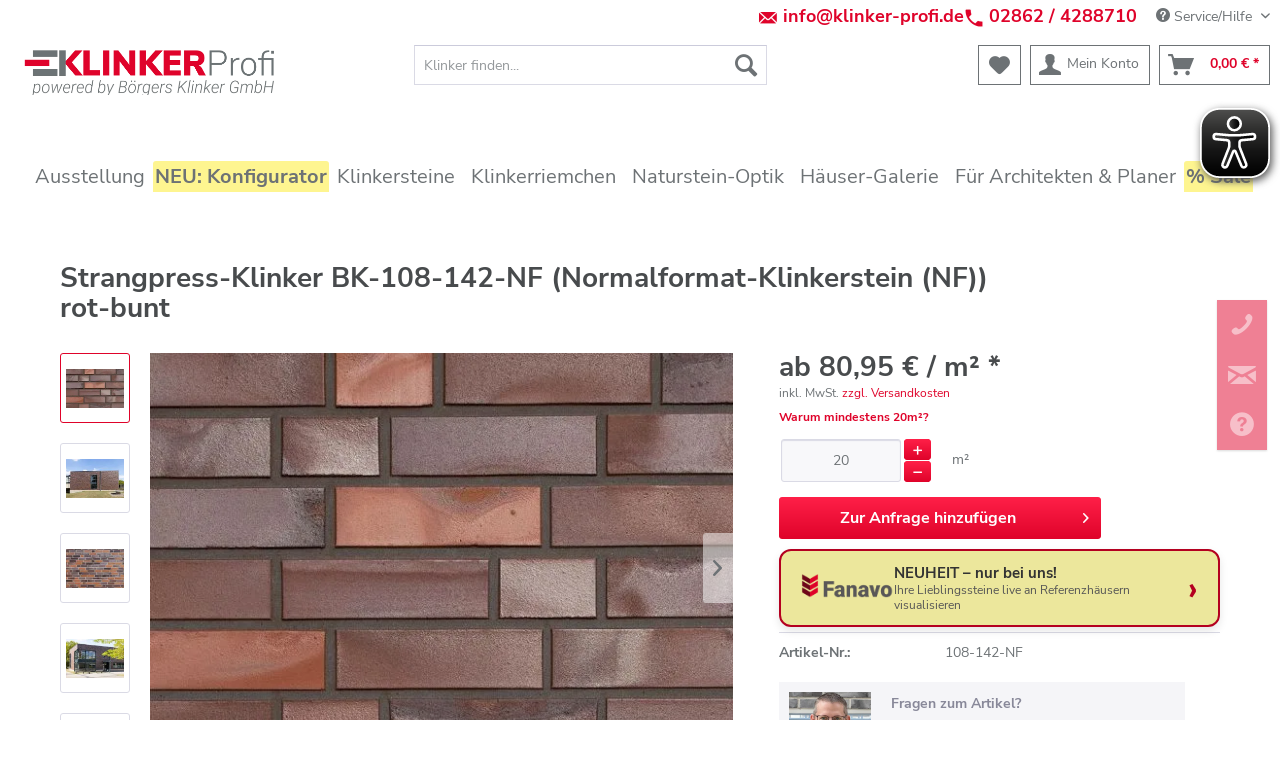

--- FILE ---
content_type: text/html; charset=UTF-8
request_url: https://www.klinker-profi.de/233/strangpress-klinker-bk-108-142-nf-normalformat-klinkerstein-nf-rot-bunt
body_size: 32808
content:
<!DOCTYPE html>
<html class="no-js" lang="de" itemscope="itemscope" itemtype="http://schema.org/WebPage">
<head>
<meta charset="utf-8">
<meta name="author" content="" />
<meta name="robots" content="index,follow" />
<meta name="revisit-after" content="3 days" />
<meta name="keywords" content="Klinker, Klinkerstein, glatt, Strangpress, rot-bunt, Normalformat (NF)" />
<meta name="description" content="Strangpress-Klinker BK-108-142-NF (Normalformat-Klinkerstein (NF)) rot-bunt günstig kaufen! ✔️Größte Online-Klinkerauswahl in Deutschland ✔️Persönliche Beratung" />
<meta property="og:type" content="product" />
<meta property="og:site_name" content="Klinker-Profi - Ihr zuverlässiger Partner im Bereich Klinker und Verblender " />
<meta property="og:url" content="https://www.klinker-profi.de/233/strangpress-klinker-bk-108-142-nf-normalformat-klinkerstein-nf-rot-bunt" />
<meta property="og:title" content="Strangpress-Klinker BK-108-142-NF (Normalformat-Klinkerstein (NF)) rot-bunt" />
<meta property="og:description" content="Der Strangpress-Klinker BK-108-142-NF (Normalformat-Klinkerstein (NF)) rot-bunt ist ein Klinkerstein im Normalformat (NF) in der Farbe rot-bunt. Klinkersteine wie der Strangpress-Klinker BK-108-142-NF (Normalformat-Klinkerstein (NF)) rot-bunt, die im Normalformat (NF) produziert werden, haben die…" />
<meta property="og:image" content="https://klinkerprofi.cstatic.io//media/image/0d/57/a7/108-142_00.jpg" />
<meta property="product:brand" content="Klinker-Profi" />
<meta property="product:price" content="80,95" />
<meta property="product:product_link" content="https://www.klinker-profi.de/233/strangpress-klinker-bk-108-142-nf-normalformat-klinkerstein-nf-rot-bunt" />
<meta name="twitter:card" content="product" />
<meta name="twitter:site" content="Klinker-Profi - Ihr zuverlässiger Partner im Bereich Klinker und Verblender " />
<meta name="twitter:title" content="Strangpress-Klinker BK-108-142-NF (Normalformat-Klinkerstein (NF)) rot-bunt" />
<meta name="twitter:description" content="Der Strangpress-Klinker BK-108-142-NF (Normalformat-Klinkerstein (NF)) rot-bunt ist ein Klinkerstein im Normalformat (NF) in der Farbe rot-bunt. Klinkersteine wie der Strangpress-Klinker BK-108-142-NF (Normalformat-Klinkerstein (NF)) rot-bunt, die im Normalformat (NF) produziert werden, haben die…" />
<meta name="twitter:image" content="https://klinkerprofi.cstatic.io//media/image/0d/57/a7/108-142_00.jpg" />
<meta itemprop="copyrightHolder" content="Klinker-Profi - Ihr zuverlässiger Partner im Bereich Klinker und Verblender " />
<meta itemprop="copyrightYear" content="2025" />
<meta itemprop="isFamilyFriendly" content="True" />
<meta itemprop="image" content="https://klinkerprofi.cstatic.io//media/image/33/33/42/Klinker_Profi_Boergers-gmbhwaEQsQJXkbnwA.png" />
<meta name="viewport" content="width=device-width, initial-scale=1.0, user-scalable=no">
<meta name="mobile-web-app-capable" content="yes">
<meta name="apple-mobile-web-app-title" content="Klinker-Profi - Ihr zuverlässiger Partner im Bereich Klinker und Verblender ">
<meta name="apple-mobile-web-app-capable" content="yes">
<meta name="apple-mobile-web-app-status-bar-style" content="default">
<link rel="apple-touch-icon-precomposed" href="https://klinkerprofi.cstatic.io//media/image/22/e1/20/180_Klinker_Logo_2.png">
<link rel="shortcut icon" href="https://klinkerprofi.cstatic.io//media/image/0d/c8/d8/30_Klinker_Logo_2.png">
<meta name="msapplication-navbutton-color" content="#df032a" />
<meta name="application-name" content="Klinker-Profi - Ihr zuverlässiger Partner im Bereich Klinker und Verblender " />
<meta name="msapplication-starturl" content="https://www.klinker-profi.de/" />
<meta name="msapplication-window" content="width=1024;height=768" />
<meta name="msapplication-TileImage" content="https://klinkerprofi.cstatic.io//media/image/8a/5e/c8/150_Klinker_Logo_2.png">
<meta name="msapplication-TileColor" content="#df032a">
<meta name="theme-color" content="#df032a" />
<link rel="canonical" href="https://www.klinker-profi.de/233/strangpress-klinker-bk-108-142-nf-normalformat-klinkerstein-nf-rot-bunt" />
<title itemprop="name">Strangpress-Klinker  BK-108-142-NF (Normalformat-Klinkerstein (NF)) rot-bunt </title>
<link rel="preload" href="/themes/Frontend/Responsive/frontend/_public/vendors/fonts/open-sans-fontface/Regular/OpenSans-Regular.woff2?201812030839" as="font" type="font/woff2" crossorigin>
<link rel="preload" href="/themes/Frontend/Responsive/frontend/_public/vendors/fonts/open-sans-fontface/Bold/OpenSans-Bold.woff2?201812030839" as="font" type="font/woff2" crossorigin>
<link rel="preload" href="/themes/Frontend/Klinker/frontend/_public/src/fonts/nunito-sans-v12-latin-200.woff2" as="font" type="font/woff2" crossorigin>
<link rel="preload" href="/themes/Frontend/Klinker/frontend/_public/src/fonts/nunito-sans-v12-latin-200italic.woff2" as="font" type="font/woff2" crossorigin>
<link rel="preload" href="/themes/Frontend/Klinker/frontend/_public/src/fonts/nunito-sans-v12-latin-300.woff2" as="font" type="font/woff2" crossorigin>
<link rel="preload" href="/themes/Frontend/Klinker/frontend/_public/src/fonts/nunito-sans-v12-latin-300italic.woff2" as="font" type="font/woff2" crossorigin>
<link rel="preload" href="/themes/Frontend/Klinker/frontend/_public/src/fonts/nunito-sans-v12-latin-regular.woff2" as="font" type="font/woff2" crossorigin>
<link rel="preload" href="/themes/Frontend/Klinker/frontend/_public/src/fonts/nunito-sans-v12-latin-italic.woff2" as="font" type="font/woff2" crossorigin>
<link rel="preload" href="/themes/Frontend/Klinker/frontend/_public/src/fonts/nunito-sans-v12-latin-600.woff2" as="font" type="font/woff2" crossorigin>
<link rel="preload" href="/themes/Frontend/Klinker/frontend/_public/src/fonts/nunito-sans-v12-latin-600italic.woff2" as="font" type="font/woff2" crossorigin>
<link rel="preload" href="/themes/Frontend/Klinker/frontend/_public/src/fonts/nunito-sans-v12-latin-700.woff2" as="font" type="font/woff2" crossorigin>
<link rel="preload" href="/themes/Frontend/Klinker/frontend/_public/src/fonts/nunito-sans-v12-latin-700italic.woff2" as="font" type="font/woff2" crossorigin>
<link rel="preload" href="/themes/Frontend/Klinker/frontend/_public/src/fonts/nunito-sans-v12-latin-800.woff2" as="font" type="font/woff2" crossorigin>
<link rel="preload" href="/themes/Frontend/Klinker/frontend/_public/src/fonts/nunito-sans-v12-latin-800italic.woff2" as="font" type="font/woff2" crossorigin>
<link rel="preload" href="/themes/Frontend/Klinker/frontend/_public/src/fonts/nunito-sans-v12-latin-900.woff2" as="font" type="font/woff2" crossorigin>
<link rel="preload" href="/themes/Frontend/Klinker/frontend/_public/src/fonts/nunito-sans-v12-latin-900italic.woff2" as="font" type="font/woff2" crossorigin>
<link rel="preload" href="https://www.klinker-profi.de/themes/Frontend/Responsive/frontend/_public/src/fonts/shopware.woff?201812030839" as="font" type="font/woff" crossorigin>
<link href="/web/cache/1764750397_c84722a57319cb369e653fd7b0ed9319.css" media="all" rel="stylesheet" type="text/css" />
<link href="/themes/Frontend/Klinker/frontend/_public/src/css/style.css" media="all" rel="stylesheet" type="text/css" />
<noscript data-tag="arboro-ga4-tracking" async src="//www.googletagmanager.com/gtag/js?id=G-DRE70VMT73"></noscript>
<noscript data-tag="arboro-ga4-tracking">
window.dataLayer = window.dataLayer || [];
function gtag(){dataLayer.push(arguments)};
gtag('js', new Date());
gtag('config', 'AW-708046392');
gtag('config', 'G-DRE70VMT73',{'send_page_view': false, 'anonymize_ip': true});
</noscript>
<noscript data-tag="arboro-ga4-tracking">
gtag('event', 'view_item', {
"items": [{
"item_id": "108-142-NF",
"item_name": "Strangpress-Klinker BK-108-142-NF (Normalformat-Klinkerstein (NF)) rot-bunt",
"item_brand": "Hagemeister Klinker",
"item_category": "",
"price":  80.95
}]});
</noscript>
<noscript data-tag="arboro-ga4-tracking">
gtag('event', 'page_view', {
ecomm_pagetype: 'product',
ecomm_prodid: '108-142-NF',
ecomm_totalvalue: 80.95,
ecomm_category: ''
});
</noscript>
<script>
dataLayer = [{"pageTitle":"Strangpress-Klinker  BK-108-142-NF (Normalformat-Klinkerstein (NF)) rot-bunt  | Klinker-Profi - Ihr zuverl\u00e4ssiger Partner im Bereich Klinker und Verblender ","pageCategory":"Detail","pageSubCategory":"","pageCategoryID":0,"productCategoryPath":"","pageSubCategoryID":"","pageCountryCode":"de_DE","pageLanguageCode":"de","pageVersion":1,"pageTestVariation":"1","pageValue":1,"pageAttributes":"1","productID":233,"productStyleID":"","productEAN":"","productName":"Strangpress-Klinker BK-108-142-NF (Normalformat-Klinkerstein (NF)) rot-bunt","productPrice":"68.03","productCategory":null,"productCurrency":"EUR","productColor":"","productRealColor":"","visitorId":"","visitorLoginState":"Logged Out","visitorType":"NOT LOGGED IN","visitorDemographicInfo":"","visitorSocialConnections":"","visitorLifetimeValue":0,"visitorExistingCustomer":"No","productSku":"108-142-NF"}];
</script>                <script>(function(w,d,s,l,i){w[l]=w[l]||[];w[l].push({'gtm.start':
new Date().getTime(),event:'gtm.js'});var f=d.getElementsByTagName(s)[0],
j=d.createElement(s),dl=l!='dataLayer'?'&l='+l:'';j.async=true;j.src=
'//www.googletagmanager.com/gtm.js?id='+i+dl;f.parentNode.insertBefore(j,f);
})(window,document,'script','dataLayer','GTM-K24KR8J');</script>
</head>
<body class=" is--ctl-detail is--act-index
uvclkprtrlsl uvclkprtrldg 
"
onselectstart="return false;" ondragstart="return false;" ondrop="return false;" 
>
<script>if(!("gdprAppliesGlobally" in window)){window.gdprAppliesGlobally=true}if(!("cmp_id" in window)||window.cmp_id<1){window.cmp_id=0}if(!("cmp_cdid" in window)){window.cmp_cdid="59234a8991324"}if(!("cmp_params" in window)){window.cmp_params=""}if(!("cmp_host" in window)){window.cmp_host="a.delivery.consentmanager.net"}if(!("cmp_cdn" in window)){window.cmp_cdn="cdn.consentmanager.net"}if(!("cmp_proto" in window)){window.cmp_proto="https:"}if(!("cmp_codesrc" in window)){window.cmp_codesrc="0"}window.cmp_getsupportedLangs=function(){var b=["DE","EN","FR","IT","NO","DA","FI","ES","PT","RO","BG","ET","EL","GA","HR","LV","LT","MT","NL","PL","SV","SK","SL","CS","HU","RU","SR","ZH","TR","UK","AR","BS","JA","CY"];if("cmp_customlanguages" in window){for(var a=0;a<window.cmp_customlanguages.length;a++){b.push(window.cmp_customlanguages[a].l.toUpperCase())}}return b};window.cmp_getRTLLangs=function(){var a=["AR"];if("cmp_customlanguages" in window){for(var b=0;b<window.cmp_customlanguages.length;b++){if("r" in window.cmp_customlanguages[b]&&window.cmp_customlanguages[b].r){a.push(window.cmp_customlanguages[b].l)}}}return a};window.cmp_getlang=function(a){if(typeof(a)!="boolean"){a=true}if(a&&typeof(cmp_getlang.usedlang)=="string"&&cmp_getlang.usedlang!==""){return cmp_getlang.usedlang}return window.cmp_getlangs()[0]};window.cmp_extractlang=function(a){if(a.indexOf("cmplang=")!=-1){a=a.substr(a.indexOf("cmplang=")+8,2).toUpperCase();if(a.indexOf("&")!=-1){a=a.substr(0,a.indexOf("&"))}}else{a=""}return a};window.cmp_getlangs=function(){var g=window.cmp_getsupportedLangs();var c=[];var f=location.hash;var e=location.search;var j="cmp_params" in window?window.cmp_params:"";var a="languages" in navigator?navigator.languages:[];if(cmp_extractlang(f)!=""){c.push(cmp_extractlang(f))}else{if(cmp_extractlang(e)!=""){c.push(cmp_extractlang(e))}else{if(cmp_extractlang(j)!=""){c.push(cmp_extractlang(j))}else{if("cmp_setlang" in window&&window.cmp_setlang!=""){c.push(window.cmp_setlang.toUpperCase())}else{if("cmp_langdetect" in window&&window.cmp_langdetect==1){c.push(window.cmp_getPageLang())}else{if(a.length>0){for(var d=0;d<a.length;d++){c.push(a[d])}}if("language" in navigator){c.push(navigator.language)}if("userLanguage" in navigator){c.push(navigator.userLanguage)}}}}}}var h=[];for(var d=0;d<c.length;d++){var b=c[d].toUpperCase();if(b.length<2){continue}if(g.indexOf(b)!=-1){h.push(b)}else{if(b.indexOf("-")!=-1){b=b.substr(0,2)}if(g.indexOf(b)!=-1){h.push(b)}}}if(h.length==0&&typeof(cmp_getlang.defaultlang)=="string"&&cmp_getlang.defaultlang!==""){return[cmp_getlang.defaultlang.toUpperCase()]}else{return h.length>0?h:["EN"]}};window.cmp_getPageLangs=function(){var a=window.cmp_getXMLLang();if(a!=""){a=[a.toUpperCase()]}else{a=[]}a=a.concat(window.cmp_getLangsFromURL());return a.length>0?a:["EN"]};window.cmp_getPageLang=function(){var a=window.cmp_getPageLangs();return a.length>0?a[0]:""};window.cmp_getLangsFromURL=function(){var c=window.cmp_getsupportedLangs();var b=location;var m="toUpperCase";var g=b.hostname[m]()+".";var a=b.pathname[m]()+"/";var f=[];for(var e=0;e<c.length;e++){var j=a.substring(0,c[e].length+1);if(g.substring(0,c[e].length+1)==c[e]+"."){f.push(c[e][m]())}else{if(c[e].length==5){var k=c[e].substring(3,5)+"-"+c[e].substring(0,2);if(g.substring(0,k.length+1)==k+"."){f.push(c[e][m]())}}else{if(j==c[e]+"/"||j=="/"+c[e]){f.push(c[e][m]())}else{if(j==c[e].replace("-","/")+"/"||j=="/"+c[e].replace("-","/")){f.push(c[e][m]())}else{if(c[e].length==5){var k=c[e].substring(3,5)+"-"+c[e].substring(0,2);var h=a.substring(0,k.length+1);if(h==k+"/"||h==k.replace("-","/")+"/"){f.push(c[e][m]())}}}}}}}return f};window.cmp_getXMLLang=function(){var c=document.getElementsByTagName("html");if(c.length>0){var c=c[0]}else{c=document.documentElement}if(c&&c.getAttribute){var a=c.getAttribute("xml:lang");if(typeof(a)!="string"||a==""){a=c.getAttribute("lang")}if(typeof(a)=="string"&&a!=""){var b=window.cmp_getsupportedLangs();return b.indexOf(a.toUpperCase())!=-1||b.indexOf(a.substr(0,2).toUpperCase())!=-1?a:""}else{return""}}};(function(){var C=document;var D=C.getElementsByTagName;var o=window;var t="";var h="";var k="";var E=function(e){var i="cmp_"+e;e="cmp"+e+"=";var d="";var l=e.length;var I=location;var J=I.hash;var w=I.search;var u=J.indexOf(e);var H=w.indexOf(e);if(u!=-1){d=J.substring(u+l,9999)}else{if(H!=-1){d=w.substring(H+l,9999)}else{return i in o&&typeof(o[i])!=="function"?o[i]:""}}var G=d.indexOf("&");if(G!=-1){d=d.substring(0,G)}return d};var j=E("lang");if(j!=""){t=j;k=t}else{if("cmp_getlang" in o){t=o.cmp_getlang().toLowerCase();h=o.cmp_getlangs().slice(0,3).join("_");k=o.cmp_getPageLangs().slice(0,3).join("_");if("cmp_customlanguages" in o){var m=o.cmp_customlanguages;for(var y=0;y<m.length;y++){var a=m[y].l.toLowerCase();if(a==t){t="en"}}}}}var q=("cmp_proto" in o)?o.cmp_proto:"https:";if(q!="http:"&&q!="https:"){q="https:"}var n=("cmp_ref" in o)?o.cmp_ref:location.href;if(n.length>300){n=n.substring(0,300)}var A=function(d){var K=C.createElement("script");K.setAttribute("data-cmp-ab","1");K.type="text/javascript";K.async=true;K.src=d;var J=["body","div","span","script","head"];var w="currentScript";var H="parentElement";var l="appendChild";var I="body";if(C[w]&&C[w][H]){C[w][H][l](K)}else{if(C[I]){C[I][l](K)}else{for(var u=0;u<J.length;u++){var G=D(J[u]);if(G.length>0){G[0][l](K);break}}}}};var b=E("design");var c=E("regulationkey");var z=E("gppkey");var s=E("att");var f=o.encodeURIComponent;var g=false;try{g=C.cookie.length>0}catch(B){g=false}var x=E("darkmode");if(x=="0"){x=0}else{if(x=="1"){x=1}else{try{if("matchMedia" in window&&window.matchMedia){var F=window.matchMedia("(prefers-color-scheme: dark)");if("matches" in F&&F.matches){x=1}}}catch(B){x=0}}}var p=q+"//"+o.cmp_host+"/delivery/cmp.php?";p+=("cmp_id" in o&&o.cmp_id>0?"id="+o.cmp_id:"")+("cmp_cdid" in o?"&cdid="+o.cmp_cdid:"")+"&h="+f(n);p+=(b!=""?"&cmpdesign="+f(b):"")+(c!=""?"&cmpregulationkey="+f(c):"")+(z!=""?"&cmpgppkey="+f(z):"");p+=(s!=""?"&cmpatt="+f(s):"")+("cmp_params" in o?"&"+o.cmp_params:"")+(g?"&__cmpfcc=1":"");p+=(x>0?"&cmpdarkmode=1":"");A(p+"&l="+f(t)+"&ls="+f(h)+"&lp="+f(k)+"&o="+(new Date()).getTime());var r="js";var v=E("debugunminimized")!=""?"":".min";if(E("debugcoverage")=="1"){r="instrumented";v=""}if(E("debugtest")=="1"){r="jstests";v=""}A(q+"//"+o.cmp_cdn+"/delivery/"+r+"/cmp_final"+v+".js")})();window.cmp_rc=function(c,b){var l="";try{l=document.cookie}catch(h){l=""}var j="";var f=0;var g=false;while(l!=""&&f<100){f++;while(l.substr(0,1)==" "){l=l.substr(1,l.length)}var k=l.substring(0,l.indexOf("="));if(l.indexOf(";")!=-1){var m=l.substring(l.indexOf("=")+1,l.indexOf(";"))}else{var m=l.substr(l.indexOf("=")+1,l.length)}if(c==k){j=m;g=true}var d=l.indexOf(";")+1;if(d==0){d=l.length}l=l.substring(d,l.length)}if(!g&&typeof(b)=="string"){j=b}return(j)};window.cmp_stub=function(){var a=arguments;__cmp.a=__cmp.a||[];if(!a.length){return __cmp.a}else{if(a[0]==="ping"){if(a[1]===2){a[2]({gdprApplies:gdprAppliesGlobally,cmpLoaded:false,cmpStatus:"stub",displayStatus:"hidden",apiVersion:"2.2",cmpId:31},true)}else{a[2](false,true)}}else{if(a[0]==="getUSPData"){a[2]({version:1,uspString:window.cmp_rc("__cmpccpausps","1---")},true)}else{if(a[0]==="getTCData"){__cmp.a.push([].slice.apply(a))}else{if(a[0]==="addEventListener"||a[0]==="removeEventListener"){__cmp.a.push([].slice.apply(a))}else{if(a.length==4&&a[3]===false){a[2]({},false)}else{__cmp.a.push([].slice.apply(a))}}}}}}};window.cmp_dsastub=function(){var a=arguments;a[0]="dsa."+a[0];window.cmp_gppstub(a)};window.cmp_gppstub=function(){var c=arguments;__gpp.q=__gpp.q||[];if(!c.length){return __gpp.q}var h=c[0];var g=c.length>1?c[1]:null;var f=c.length>2?c[2]:null;var a=null;var j=false;if(h==="ping"){a=window.cmp_gpp_ping();j=true}else{if(h==="addEventListener"){__gpp.e=__gpp.e||[];if(!("lastId" in __gpp)){__gpp.lastId=0}__gpp.lastId++;var d=__gpp.lastId;__gpp.e.push({id:d,callback:g});a={eventName:"listenerRegistered",listenerId:d,data:true,pingData:window.cmp_gpp_ping()};j=true}else{if(h==="removeEventListener"){__gpp.e=__gpp.e||[];a=false;for(var e=0;e<__gpp.e.length;e++){if(__gpp.e[e].id==f){__gpp.e[e].splice(e,1);a=true;break}}j=true}else{__gpp.q.push([].slice.apply(c))}}}if(a!==null&&typeof(g)==="function"){g(a,j)}};window.cmp_gpp_ping=function(){return{gppVersion:"1.1",cmpStatus:"stub",cmpDisplayStatus:"hidden",signalStatus:"not ready",supportedAPIs:["2:tcfeuv2","5:tcfcav1","7:usnat","8:usca","9:usva","10:usco","11:usut","12:usct"],cmpId:31,sectionList:[],applicableSections:[0],gppString:"",parsedSections:{}}};window.cmp_addFrame=function(b){if(!window.frames[b]){if(document.body){var a=document.createElement("iframe");a.style.cssText="display:none";if("cmp_cdn" in window&&"cmp_ultrablocking" in window&&window.cmp_ultrablocking>0){a.src="//"+window.cmp_cdn+"/delivery/empty.html"}a.name=b;a.setAttribute("title","Intentionally hidden, please ignore");a.setAttribute("role","none");a.setAttribute("tabindex","-1");document.body.appendChild(a)}else{window.setTimeout(window.cmp_addFrame,10,b)}}};window.cmp_msghandler=function(d){var a=typeof d.data==="string";try{var c=a?JSON.parse(d.data):d.data}catch(f){var c=null}if(typeof(c)==="object"&&c!==null&&"__cmpCall" in c){var b=c.__cmpCall;window.__cmp(b.command,b.parameter,function(h,g){var e={__cmpReturn:{returnValue:h,success:g,callId:b.callId}};d.source.postMessage(a?JSON.stringify(e):e,"*")})}if(typeof(c)==="object"&&c!==null&&"__uspapiCall" in c){var b=c.__uspapiCall;window.__uspapi(b.command,b.version,function(h,g){var e={__uspapiReturn:{returnValue:h,success:g,callId:b.callId}};d.source.postMessage(a?JSON.stringify(e):e,"*")})}if(typeof(c)==="object"&&c!==null&&"__tcfapiCall" in c){var b=c.__tcfapiCall;window.__tcfapi(b.command,b.version,function(h,g){var e={__tcfapiReturn:{returnValue:h,success:g,callId:b.callId}};d.source.postMessage(a?JSON.stringify(e):e,"*")},b.parameter)}if(typeof(c)==="object"&&c!==null&&"__gppCall" in c){var b=c.__gppCall;window.__gpp(b.command,function(h,g){var e={__gppReturn:{returnValue:h,success:g,callId:b.callId}};d.source.postMessage(a?JSON.stringify(e):e,"*")},"parameter" in b?b.parameter:null,"version" in b?b.version:1)}if(typeof(c)==="object"&&c!==null&&"__dsaCall" in c){var b=c.__dsaCall;window.__dsa(b.command,function(h,g){var e={__dsaReturn:{returnValue:h,success:g,callId:b.callId}};d.source.postMessage(a?JSON.stringify(e):e,"*")},"parameter" in b?b.parameter:null,"version" in b?b.version:1)}};window.cmp_setStub=function(a){if(!(a in window)||(typeof(window[a])!=="function"&&typeof(window[a])!=="object"&&(typeof(window[a])==="undefined"||window[a]!==null))){window[a]=window.cmp_stub;window[a].msgHandler=window.cmp_msghandler;window.addEventListener("message",window.cmp_msghandler,false)}};window.cmp_setGppStub=function(a){if(!(a in window)||(typeof(window[a])!=="function"&&typeof(window[a])!=="object"&&(typeof(window[a])==="undefined"||window[a]!==null))){window[a]=window.cmp_gppstub;window[a].msgHandler=window.cmp_msghandler;window.addEventListener("message",window.cmp_msghandler,false)}};if(!("cmp_noiframepixel" in window)){window.cmp_addFrame("__cmpLocator")}if((!("cmp_disableusp" in window)||!window.cmp_disableusp)&&!("cmp_noiframepixel" in window)){window.cmp_addFrame("__uspapiLocator")}if((!("cmp_disabletcf" in window)||!window.cmp_disabletcf)&&!("cmp_noiframepixel" in window)){window.cmp_addFrame("__tcfapiLocator")}if((!("cmp_disablegpp" in window)||!window.cmp_disablegpp)&&!("cmp_noiframepixel" in window)){window.cmp_addFrame("__gppLocator")}if((!("cmp_disabledsa" in window)||!window.cmp_disabledsa)&&!("cmp_noiframepixel" in window)){window.cmp_addFrame("__dsaLocator")}window.cmp_setStub("__cmp");if(!("cmp_disabletcf" in window)||!window.cmp_disabletcf){window.cmp_setStub("__tcfapi")}if(!("cmp_disableusp" in window)||!window.cmp_disableusp){window.cmp_setStub("__uspapi")}if(!("cmp_disablegpp" in window)||!window.cmp_disablegpp){window.cmp_setGppStub("__gpp")}if(!("cmp_disabledsa" in window)||!window.cmp_disabledsa){window.cmp_setGppStub("__dsa")};</script>
<div class="ab--faq">
</div>
<div class="page-wrap">
<noscript class="noscript-main">
<div class="alert is--warning">
<div class="alert--icon">
<i class="icon--element icon--warning"></i>
</div>
<div class="alert--content">
Um Klinker-Profi&#x20;-&#x20;Ihr&#x20;zuverl&#xE4;ssiger&#x20;Partner&#x20;im&#x20;Bereich&#x20;Klinker&#x20;und&#x20;Verblender&#x20; in vollem Umfang nutzen zu k&ouml;nnen, empfehlen wir Ihnen Javascript in Ihrem Browser zu aktiveren.
</div>
</div>
</noscript>
<header class="header-main">
<div class="top-bar kp--topbar">
<div class="container block-group">
<div style="float:left;line-height: 1.5625rem;">&nbsp;</div>
<div style="float:right;">
&nbsp;
<div class="ab--shop-firstline" style="font-size: 18px;font-weight:bolder;float:left;"><a href="mailto:info@klinker-profi.de"> <img src="/media/image/mail.jpg" style="margin-top:4px;margin-right:5px;" width="20" height="20" border="0" align="left"> info@klinker-profi.de</a> </div>
<div class="ab--shop-firstline" style="font-size: 18px;font-weight:bolder;float:left;"><a href="tel:004928624288710"> <img src="/media/image/tel.jpg" style="margin-top:4px;margin-right:5px;" width="20" height="20" border="0" align="left"> 02862 / 4288710</a></div>
<nav class="top-bar--navigation block" role="menubar">

    



    

<div class="navigation--entry entry--service has--drop-down" role="menuitem" aria-haspopup="true" data-drop-down-menu="true">
<i class="icon--service"></i> Service/Hilfe
<ul class="service--list is--rounded" role="menu">
<li class="service--entry" role="menuitem">
<a class="service--link" href="https://www.klinker-profi.de/fuer-architekten-planer/" title="Für Architekten &amp; Planer" target="_parent">
Für Architekten & Planer
</a>
</li>
<li class="service--entry" role="menuitem">
<a class="service--link" href="https://www.klinker-profi.de/farben-von-klinkern" title="Farben von Klinkern" >
Farben von Klinkern
</a>
</li>
<li class="service--entry" role="menuitem">
<a class="service--link" href="https://www.klinker-profi.de/klinker-formate/masse-von-klinkern" title="Klinker-Formate / Maße von Klinkern" >
Klinker-Formate / Maße von Klinkern
</a>
</li>
<li class="service--entry" role="menuitem">
<a class="service--link" href="https://www.klinker-profi.de/mauerwerksverband" title="Mauerwerksverband" >
Mauerwerksverband
</a>
</li>
<li class="service--entry" role="menuitem">
<a class="service--link" href="https://www.klinker-profi.de/serielles-sanieren-effiziente-sanierungskonzepte-fuer-den-gebaeudebestand" title="Serielles Sanieren – Effiziente Sanierungskonzepte für den Gebäudebestand" >
Serielles Sanieren – Effiziente Sanierungskonzepte für den Gebäudebestand
</a>
</li>
<li class="service--entry" role="menuitem">
<a class="service--link" href="https://www.klinker-profi.de/wunschklinker-nicht-gefunden" title="Wunschklinker nicht gefunden?" >
Wunschklinker nicht gefunden?
</a>
</li>
<li class="service--entry" role="menuitem">
<a class="service--link" href="https://www.klinker-profi.de/die-wirkung-der-fugen" title="Die Wirkung der Fugen" >
Die Wirkung der Fugen
</a>
</li>
<li class="service--entry" role="menuitem">
<a class="service--link" href="https://www.klinker-profi.de/klinker-pflege-und-reinigung" title="Klinker Pflege und Reinigung" >
Klinker Pflege und Reinigung
</a>
</li>
<li class="service--entry" role="menuitem">
<a class="service--link" href="https://www.klinker-profi.de/preise-von-klinkern" title="Preise von Klinkern" >
Preise von Klinkern
</a>
</li>
<li class="service--entry" role="menuitem">
<a class="service--link" href="https://www.klinker-profi.de/klinker-herstellungsverfahren" title="Klinker-Herstellungsverfahren" >
Klinker-Herstellungsverfahren
</a>
</li>
<li class="service--entry" role="menuitem">
<a class="service--link" href="https://www.klinker-profi.de/klinker-kaufen-online-oder-vor-ort" title="Klinker kaufen: Online oder vor Ort" >
Klinker kaufen: Online oder vor Ort
</a>
</li>
<li class="service--entry" role="menuitem">
<a class="service--link" href="https://www.klinker-profi.de/ihre-nachricht-an-uns" title="Kontakt" target="_self">
Kontakt
</a>
</li>
<li class="service--entry" role="menuitem">
<a class="service--link" href="https://www.klinker-profi.de/klinker-profi-ausstellung-ueber-uns" title="Klinker-Profi - Ausstellung &amp; Über uns" >
Klinker-Profi - Ausstellung & Über uns
</a>
</li>
<li class="service--entry" role="menuitem">
<a class="service--link" href="https://www.klinker-profi.de/klinkerfassade" title="Klinkerfassade" >
Klinkerfassade
</a>
</li>
<li class="service--entry" role="menuitem">
<a class="service--link" href="https://www.klinker-profi.de/haeufige-fragen/faq-zum-kauf-von-klinkern" title="Häufige Fragen / FAQ zum Kauf von Klinkern" >
Häufige Fragen / FAQ zum Kauf von Klinkern
</a>
</li>
<li class="service--entry" role="menuitem">
<a class="service--link" href="https://www.klinker-profi.de/verarbeitung-von-klinkersteinen" title="Verarbeitung von Klinkersteinen" >
Verarbeitung von Klinkersteinen
</a>
</li>
</ul>
</div>
</nav>
</div>
</div>
</div>
<div class="container header--navigation">
<div class="logo-main block-group" role="banner">
<div class="logo--shop block">
<a class="logo--link" href="https://www.klinker-profi.de/" title="Klinker-Profi - Ihr zuverlässiger Partner im Bereich Klinker und Verblender  - zur Startseite wechseln">
<picture>
<source srcset="https://klinkerprofi.cstatic.io//media/image/33/33/42/Klinker_Profi_Boergers-gmbhwaEQsQJXkbnwA.png" media="(min-width: 78.75em)">
<source srcset="https://klinkerprofi.cstatic.io//media/image/0b/fe/b3/Boergers-Klinker-GmbH-Logo.jpg" media="(min-width: 64em)">
<source srcset="https://klinkerprofi.cstatic.io//media/image/0b/fe/b3/Boergers-Klinker-GmbH-Logo.jpg" media="(min-width: 48em)">
<img srcset="https://klinkerprofi.cstatic.io//media/image/0b/fe/b3/Boergers-Klinker-GmbH-Logo.jpg" alt="Klinker-Profi - Ihr zuverlässiger Partner im Bereich Klinker und Verblender  - zur Startseite wechseln" />
</picture>
</a>
</div>
</div>
<nav class="shop--navigation block-group">
<ul class="navigation--list block-group" role="menubar">
<li class="navigation--entry entry--menu-left" role="menuitem">
<a class="entry--link entry--trigger btn is--icon-left" href="#offcanvas--left" data-offcanvas="true" data-offCanvasSelector=".sidebar-main">
<i class="icon--menu"></i> Menü
</a>
</li>
<li class="navigation--entry entry--search" role="menuitem" data-search="true" aria-haspopup="true" data-minLength="3">
<a class="btn entry--link entry--trigger" href="#show-hide--search" title="Suche anzeigen / schließen">
<i class="icon--search"></i>
<span class="search--display">Suchen</span>
</a>
<form action="/search" method="get" class="main-search--form">
<input type="search" name="sSearch" class="main-search--field" autocomplete="off" autocapitalize="off" placeholder="Klinker finden..." maxlength="30" />
<button type="submit" class="main-search--button">
<i class="icon--search"></i>
<span class="main-search--text">Suchen</span>
</button>
<div class="form--ajax-loader">&nbsp;</div>
</form>
<div class="main-search--results"></div>
</li>

    <li class="navigation--entry entry--notepad" role="menuitem">
        <a href="https://www.klinker-profi.de/note" title="Merkzettel" class="btn">
            <i class="icon--heart"></i>
                    </a>
    </li>




    <li class="navigation--entry entry--account with-slt"
        role="menuitem"
        data-offcanvas="true"
        data-offCanvasSelector=".account--dropdown-navigation">
        
            <a href="https://www.klinker-profi.de/account"
               title="Mein Konto"
               class="btn is--icon-left entry--link account--link">
                <i class="icon--account"></i>
                                    <span class="account--display">
                        Mein Konto
                    </span>
                            </a>
        

                    
                <div class="account--dropdown-navigation">

                    
                        <div class="navigation--smartphone">
                            <div class="entry--close-off-canvas">
                                <a href="#close-account-menu"
                                   class="account--close-off-canvas"
                                   title="Menü schließen">
                                    Menü schließen <i class="icon--arrow-right"></i>
                                </a>
                            </div>
                        </div>
                    

                    
                            <div class="account--menu is--rounded is--personalized">
        
                            
                
                                            <span class="navigation--headline">
                            Mein Konto
                        </span>
                                    

                
                <div class="account--menu-container">

                    
                        
                        <ul class="sidebar--navigation navigation--list is--level0 show--active-items">
                            
                                
                                
                                    
                                                                                    <li class="navigation--entry">
                                                <span class="navigation--signin">
                                                    <a href="https://www.klinker-profi.de/account#hide-registration"
                                                       class="blocked--link btn is--primary navigation--signin-btn"
                                                       data-collapseTarget="#registration"
                                                       data-action="close">
                                                        Anmelden
                                                    </a>
                                                    <span class="navigation--register">
                                                        oder
                                                        <a href="https://www.klinker-profi.de/account#show-registration"
                                                           class="blocked--link"
                                                           data-collapseTarget="#registration"
                                                           data-action="open">
                                                            registrieren
                                                        </a>
                                                    </span>
                                                </span>
                                            </li>
                                                                            

                                    
                                        <li class="navigation--entry">
                                            <a href="https://www.klinker-profi.de/account" title="Übersicht" class="navigation--link">
                                                Übersicht
                                            </a>
                                        </li>
                                    
                                

                                
                                
                                    <li class="navigation--entry">
                                        <a href="https://www.klinker-profi.de/account/profile" title="Persönliche Daten" class="navigation--link" rel="nofollow">
                                            Persönliche Daten
                                        </a>
                                    </li>
                                

                                
                                
                                                                            
                                            <li class="navigation--entry">
                                                <a href="https://www.klinker-profi.de/address/index/sidebar/" title="Adressen" class="navigation--link" rel="nofollow">
                                                    Adressen
                                                </a>
                                            </li>
                                        
                                                                    

                                
                                
                                    
                                

                                
                                
                                    <li class="navigation--entry">
                                        <a href="https://www.klinker-profi.de/account/orders" title="Bestellungen" class="navigation--link" rel="nofollow">
                                            Bestellungen
                                        </a>
                                    </li>
                                

                                
                                
                                                                    

                                
                                
                                    <li class="navigation--entry">
                                        <a href="https://www.klinker-profi.de/note" title="Merkzettel" class="navigation--link" rel="nofollow">
                                            Merkzettel
                                        </a>
                                    </li>
                                

                                
                                
                                                                    

                                
                                
                                                                    
                            
                        </ul>
                    
                </div>
                    
    </div>
                    
                </div>
            
            </li>




    <li class="navigation--entry entry--cart" role="menuitem">
        <a class="btn is--icon-left cart--link" href="https://www.klinker-profi.de/checkout/cart" title="Anfrage">
            <span class="cart--display">
                                    Anfrage
                            </span>

            <span class="badge is--primary is--minimal cart--quantity is--hidden">0</span>

            <i class="icon--basket"></i>

            <span class="cart--amount">
                0,00&nbsp;&euro; *
            </span>
        </a>
        <div class="ajax-loader">&nbsp;</div>
    </li>



</ul>
</nav>
<div class="container--ajax-cart" data-collapse-cart="true"></div>
</div>
</header>
<nav class="navigation-main">
<div class="container" data-menu-scroller="true" data-listSelector=".navigation--list.container" data-viewPortSelector=".navigation--list-wrapper">
<div class="navigation--list-wrapper">
<ul class="navigation--list container" role="menubar" itemscope="itemscope" itemtype="http://schema.org/SiteNavigationElement">
<li class="navigation--entry" role="menuitem"><a class="navigation--link" href="https://www.klinker-profi.de/ausstellung/" title="Ausstellung" itemprop="url"><span itemprop="name">Ausstellung</span></a></li><li class="navigation--entry" role="menuitem"><a class="navigation--link" href="https://www.klinker-profi.de/neu-konfigurator/" title="NEU: Konfigurator" itemprop="url"><span itemprop="name">NEU: Konfigurator</span></a></li><li class="navigation--entry" role="menuitem"><a class="navigation--link" href="https://www.klinker-profi.de/klinkersteine/" title="Klinkersteine" itemprop="url"><span itemprop="name">Klinkersteine</span></a></li><li class="navigation--entry" role="menuitem"><a class="navigation--link" href="https://www.klinker-profi.de/klinkerriemchen/" title="Klinkerriemchen" itemprop="url"><span itemprop="name">Klinkerriemchen</span></a></li><li class="navigation--entry" role="menuitem"><a class="navigation--link" href="https://www.klinker-profi.de/verblender-in-naturstein-optik" title="Naturstein-Optik" itemprop="url" target="_parent"><span itemprop="name">Naturstein-Optik</span></a></li><li class="navigation--entry" role="menuitem"><a class="navigation--link" href="https://www.klinker-profi.de/haeuser-galerie/" title="Häuser-Galerie" itemprop="url"><span itemprop="name">Häuser-Galerie</span></a></li><li class="navigation--entry" role="menuitem"><a class="navigation--link" href="https://www.klinker-profi.de/fuer-architekten-planer/" title="Für Architekten & Planer" itemprop="url"><span itemprop="name">Für Architekten & Planer</span></a></li><li class="navigation--entry" role="menuitem"><a class="navigation--link" href="https://www.klinker-profi.de/sale/" title="% Sale" itemprop="url"><span itemprop="name">% Sale</span></a></li>            </ul>
</div>
</div>
</nav>
<section class="content-main container block-group">
<nav class="product--navigation">
<a href="#" class="navigation--link link--prev">
<div class="link--prev-button">
<span class="link--prev-inner">Zurück</span>
</div>
<div class="image--wrapper">
<div class="image--container"></div>
</div>
</a>
<a href="#" class="navigation--link link--next">
<div class="link--next-button">
<span class="link--next-inner">Vor</span>
</div>
<div class="image--wrapper">
<div class="image--container"></div>
</div>
</a>
</nav>
<div class="content-main--inner">
<aside class="sidebar-main off-canvas">
<div class="navigation--smartphone">
<ul class="navigation--list ">
<li class="navigation--entry entry--close-off-canvas">
<a href="#close-categories-menu" title="Menü schließen" class="navigation--link">
Menü schließen <i class="icon--arrow-right"></i>
</a>
</li>
</ul>
<div class="mobile--switches">

    



    

</div>
</div>
<div class="sidebar--categories-wrapper" data-subcategory-nav="true" data-mainCategoryId="3" data-categoryId="0" data-fetchUrl="">
<div class="categories--headline navigation--headline">
Kategorien
</div>
<div class="sidebar--categories-navigation">
<ul class="sidebar--navigation categories--navigation navigation--list is--drop-down is--level0 is--rounded" role="menu">
<li class="navigation--entry" role="menuitem">
<a class="navigation--link" href="https://www.klinker-profi.de/ausstellung/" data-categoryId="204" data-fetchUrl="/widgets/listing/getCategory/categoryId/204" title="Ausstellung" >
Ausstellung
</a>
</li>
<li class="navigation--entry" role="menuitem">
<a class="navigation--link" href="https://www.klinker-profi.de/neu-konfigurator/" data-categoryId="216" data-fetchUrl="/widgets/listing/getCategory/categoryId/216" title="NEU: Konfigurator" >
NEU: Konfigurator
</a>
</li>
<li class="navigation--entry" role="menuitem">
<a class="navigation--link" href="https://www.klinker-profi.de/klinkersteine/" data-categoryId="5" data-fetchUrl="/widgets/listing/getCategory/categoryId/5" title="Klinkersteine" >
Klinkersteine
</a>
</li>
<li class="navigation--entry has--sub-children" role="menuitem">
<a class="navigation--link link--go-forward" href="https://www.klinker-profi.de/klinkerriemchen/" data-categoryId="6" data-fetchUrl="/widgets/listing/getCategory/categoryId/6" title="Klinkerriemchen" >
Klinkerriemchen
<span class="is--icon-right">
<i class="icon--arrow-right"></i>
</span>
</a>
</li>
<li class="navigation--entry has--sub-children" role="menuitem">
<a class="navigation--link link--go-forward" href="https://www.klinker-profi.de/verblender-in-naturstein-optik" data-categoryId="66" data-fetchUrl="/widgets/listing/getCategory/categoryId/66" title="Naturstein-Optik" target="_parent">
Naturstein-Optik
<span class="is--icon-right">
<i class="icon--arrow-right"></i>
</span>
</a>
</li>
<li class="navigation--entry has--sub-children" role="menuitem">
<a class="navigation--link link--go-forward" href="https://www.klinker-profi.de/haeuser-galerie/" data-categoryId="93" data-fetchUrl="/widgets/listing/getCategory/categoryId/93" title="Häuser-Galerie" >
Häuser-Galerie
<span class="is--icon-right">
<i class="icon--arrow-right"></i>
</span>
</a>
</li>
<li class="navigation--entry" role="menuitem">
<a class="navigation--link" href="https://www.klinker-profi.de/fuer-architekten-planer/" data-categoryId="217" data-fetchUrl="/widgets/listing/getCategory/categoryId/217" title="Für Architekten &amp; Planer" >
Für Architekten & Planer
</a>
</li>
<li class="navigation--entry has--sub-children" role="menuitem">
<a class="navigation--link link--go-forward" href="https://www.klinker-profi.de/nachhaltiges-bauen/" data-categoryId="74" data-fetchUrl="/widgets/listing/getCategory/categoryId/74" title="Nachhaltiges Bauen" >
Nachhaltiges Bauen
<span class="is--icon-right">
<i class="icon--arrow-right"></i>
</span>
</a>
</li>
<li class="navigation--entry" role="menuitem">
<a class="navigation--link" href="https://www.klinker-profi.de/fugenprobleme/" data-categoryId="205" data-fetchUrl="/widgets/listing/getCategory/categoryId/205" title="Fugenprobleme" >
Fugenprobleme
</a>
</li>
<li class="navigation--entry has--sub-children" role="menuitem">
<a class="navigation--link link--go-forward" href="https://www.klinker-profi.de/dachziegel/" data-categoryId="119" data-fetchUrl="/widgets/listing/getCategory/categoryId/119" title="Dachziegel" >
Dachziegel
<span class="is--icon-right">
<i class="icon--arrow-right"></i>
</span>
</a>
</li>
<li class="navigation--entry has--sub-children" role="menuitem">
<a class="navigation--link link--go-forward" href="https://www.klinker-profi.de/themenwelten/" data-categoryId="11" data-fetchUrl="/widgets/listing/getCategory/categoryId/11" title="Themenwelten" >
Themenwelten
<span class="is--icon-right">
<i class="icon--arrow-right"></i>
</span>
</a>
</li>
<li class="navigation--entry" role="menuitem">
<a class="navigation--link" href="https://www.klinker-profi.de/ueber-uns" data-categoryId="9" data-fetchUrl="/widgets/listing/getCategory/categoryId/9" title="Über uns" target="_parent">
Über uns
</a>
</li>
<li class="navigation--entry has--sub-children" role="menuitem">
<a class="navigation--link link--go-forward" href="https://www.klinker-profi.de/ideenwelten/" data-categoryId="28" data-fetchUrl="/widgets/listing/getCategory/categoryId/28" title="Ideenwelten" >
Ideenwelten
<span class="is--icon-right">
<i class="icon--arrow-right"></i>
</span>
</a>
</li>
<li class="navigation--entry" role="menuitem">
<a class="navigation--link" href="https://www.klinker-profi.de/sale/" data-categoryId="219" data-fetchUrl="/widgets/listing/getCategory/categoryId/219" title="% Sale" >
% Sale
</a>
</li>
</ul>
</div>
<div class="shop-sites--container is--rounded">
<div class="shop-sites--headline navigation--headline">
Informationen
</div>
<ul class="shop-sites--navigation sidebar--navigation navigation--list is--drop-down is--level0" role="menu">
<li class="navigation--entry" role="menuitem">
<a class="navigation--link" href="https://www.klinker-profi.de/fuer-architekten-planer/" title="Für Architekten &amp; Planer" data-categoryId="114" data-fetchUrl="/widgets/listing/getCustomPage/pageId/114" target="_parent">
Für Architekten & Planer
</a>
</li>
<li class="navigation--entry" role="menuitem">
<a class="navigation--link" href="https://www.klinker-profi.de/farben-von-klinkern" title="Farben von Klinkern" data-categoryId="48" data-fetchUrl="/widgets/listing/getCustomPage/pageId/48" >
Farben von Klinkern
</a>
</li>
<li class="navigation--entry" role="menuitem">
<a class="navigation--link link--go-forward" href="https://www.klinker-profi.de/klinker-formate/masse-von-klinkern" title="Klinker-Formate / Maße von Klinkern" data-categoryId="49" data-fetchUrl="/widgets/listing/getCustomPage/pageId/49" >
Klinker-Formate / Maße von Klinkern
<span class="is--icon-right">
<i class="icon--arrow-right"></i>
</span>
</a>
</li>
<li class="navigation--entry" role="menuitem">
<a class="navigation--link link--go-forward" href="https://www.klinker-profi.de/mauerwerksverband" title="Mauerwerksverband" data-categoryId="51" data-fetchUrl="/widgets/listing/getCustomPage/pageId/51" >
Mauerwerksverband
<span class="is--icon-right">
<i class="icon--arrow-right"></i>
</span>
</a>
</li>
<li class="navigation--entry" role="menuitem">
<a class="navigation--link" href="https://www.klinker-profi.de/serielles-sanieren-effiziente-sanierungskonzepte-fuer-den-gebaeudebestand" title="Serielles Sanieren – Effiziente Sanierungskonzepte für den Gebäudebestand" data-categoryId="116" data-fetchUrl="/widgets/listing/getCustomPage/pageId/116" >
Serielles Sanieren – Effiziente Sanierungskonzepte für den Gebäudebestand
</a>
</li>
<li class="navigation--entry" role="menuitem">
<a class="navigation--link" href="https://www.klinker-profi.de/wunschklinker-nicht-gefunden" title="Wunschklinker nicht gefunden?" data-categoryId="69" data-fetchUrl="/widgets/listing/getCustomPage/pageId/69" >
Wunschklinker nicht gefunden?
</a>
</li>
<li class="navigation--entry" role="menuitem">
<a class="navigation--link link--go-forward" href="https://www.klinker-profi.de/die-wirkung-der-fugen" title="Die Wirkung der Fugen" data-categoryId="54" data-fetchUrl="/widgets/listing/getCustomPage/pageId/54" >
Die Wirkung der Fugen
<span class="is--icon-right">
<i class="icon--arrow-right"></i>
</span>
</a>
</li>
<li class="navigation--entry" role="menuitem">
<a class="navigation--link link--go-forward" href="https://www.klinker-profi.de/klinker-pflege-und-reinigung" title="Klinker Pflege und Reinigung" data-categoryId="85" data-fetchUrl="/widgets/listing/getCustomPage/pageId/85" >
Klinker Pflege und Reinigung
<span class="is--icon-right">
<i class="icon--arrow-right"></i>
</span>
</a>
</li>
<li class="navigation--entry" role="menuitem">
<a class="navigation--link link--go-forward" href="https://www.klinker-profi.de/preise-von-klinkern" title="Preise von Klinkern" data-categoryId="67" data-fetchUrl="/widgets/listing/getCustomPage/pageId/67" >
Preise von Klinkern
<span class="is--icon-right">
<i class="icon--arrow-right"></i>
</span>
</a>
</li>
<li class="navigation--entry" role="menuitem">
<a class="navigation--link" href="https://www.klinker-profi.de/klinker-herstellungsverfahren" title="Klinker-Herstellungsverfahren" data-categoryId="66" data-fetchUrl="/widgets/listing/getCustomPage/pageId/66" >
Klinker-Herstellungsverfahren
</a>
</li>
<li class="navigation--entry" role="menuitem">
<a class="navigation--link" href="https://www.klinker-profi.de/klinker-kaufen-online-oder-vor-ort" title="Klinker kaufen: Online oder vor Ort" data-categoryId="76" data-fetchUrl="/widgets/listing/getCustomPage/pageId/76" >
Klinker kaufen: Online oder vor Ort
</a>
</li>
<li class="navigation--entry" role="menuitem">
<a class="navigation--link" href="https://www.klinker-profi.de/ihre-nachricht-an-uns" title="Kontakt" data-categoryId="1" data-fetchUrl="/widgets/listing/getCustomPage/pageId/1" target="_self">
Kontakt
</a>
</li>
<li class="navigation--entry" role="menuitem">
<a class="navigation--link" href="https://www.klinker-profi.de/klinker-profi-ausstellung-ueber-uns" title="Klinker-Profi - Ausstellung &amp; Über uns" data-categoryId="9" data-fetchUrl="/widgets/listing/getCustomPage/pageId/9" >
Klinker-Profi - Ausstellung & Über uns
</a>
</li>
<li class="navigation--entry" role="menuitem">
<a class="navigation--link link--go-forward" href="https://www.klinker-profi.de/klinkerfassade" title="Klinkerfassade" data-categoryId="98" data-fetchUrl="/widgets/listing/getCustomPage/pageId/98" >
Klinkerfassade
<span class="is--icon-right">
<i class="icon--arrow-right"></i>
</span>
</a>
</li>
<li class="navigation--entry" role="menuitem">
<a class="navigation--link" href="https://www.klinker-profi.de/haeufige-fragen/faq-zum-kauf-von-klinkern" title="Häufige Fragen / FAQ zum Kauf von Klinkern" data-categoryId="78" data-fetchUrl="/widgets/listing/getCustomPage/pageId/78" >
Häufige Fragen / FAQ zum Kauf von Klinkern
</a>
</li>
<li class="navigation--entry" role="menuitem">
<a class="navigation--link link--go-forward" href="https://www.klinker-profi.de/verarbeitung-von-klinkersteinen" title="Verarbeitung von Klinkersteinen" data-categoryId="90" data-fetchUrl="/widgets/listing/getCustomPage/pageId/90" >
Verarbeitung von Klinkersteinen
<span class="is--icon-right">
<i class="icon--arrow-right"></i>
</span>
</a>
</li>
</ul>
</div>
</div>
</aside>
<div class="content--wrapper">
<div class="content product--details" itemscope itemtype="http://schema.org/Product" data-product-navigation="/widgets/listing/productNavigation" data-category-id="0" data-main-ordernumber="108-142-NF" data-ajax-wishlist="true" data-compare-ajax="true" data-ajax-variants-container="true">
<header class="product--header">
<div class="product--info">
<h1 class="product--title" itemprop="name">
Strangpress-Klinker BK-108-142-NF (Normalformat-Klinkerstein (NF)) rot-bunt
</h1>
</div>
</header>
<div class="product--detail-upper block-group">
<div class="product--image-container image-slider product--image-zoom" data-image-slider="true" data-image-gallery="true" data-maxZoom="0" data-thumbnails=".image--thumbnails" >
<div class="image--thumbnails image-slider--thumbnails">
<div class="image-slider--thumbnails-slide">
<a href="https://klinkerprofi.cstatic.io//media/image/0d/57/a7/108-142_00.jpg" title=": Strangpress-Klinker BK-108-142-NF (Normalformat-Klinkerstein (NF)) rot-bunt" class="thumbnail--link is--active" rel="nofollow noopener">
<img srcset="https://klinkerprofi.cstatic.io//media/image/7e/f6/44/108-142_00_200x200.jpg, https://klinkerprofi.cstatic.io//media/image/13/73/57/108-142_00_200x200@2x.jpg 2x" alt=": Strangpress-Klinker BK-108-142-NF (Normalformat-Klinkerstein (NF)) rot-bunt" title=": Strangpress-Klinker BK-108-142-NF (Normalformat-Klinkerstein (NF)) rot-bunt" class="thumbnail--image" />
</a>
<a href="https://klinkerprofi.cstatic.io//media/image/86/73/2f/108-142-NF_01.jpg" title=": Strangpress-Klinker BK-108-142-NF (Normalformat-Klinkerstein (NF)) rot-bunt" class="thumbnail--link" rel="nofollow noopener">
<img srcset="https://klinkerprofi.cstatic.io//media/image/1e/66/e7/108-142-NF_01_200x200.jpg, https://klinkerprofi.cstatic.io//media/image/6a/a5/ef/108-142-NF_01_200x200@2x.jpg 2x" alt=": Strangpress-Klinker BK-108-142-NF (Normalformat-Klinkerstein (NF)) rot-bunt" title=": Strangpress-Klinker BK-108-142-NF (Normalformat-Klinkerstein (NF)) rot-bunt" class="thumbnail--image" />
</a>
<a href="https://klinkerprofi.cstatic.io//media/image/3d/25/36/108-142-NF_02.jpg" title=": Strangpress-Klinker BK-108-142-NF (Normalformat-Klinkerstein (NF)) rot-bunt" class="thumbnail--link" rel="nofollow noopener">
<img srcset="https://klinkerprofi.cstatic.io//media/image/32/22/84/108-142-NF_02_200x200.jpg, https://klinkerprofi.cstatic.io//media/image/9d/16/40/108-142-NF_02_200x200@2x.jpg 2x" alt=": Strangpress-Klinker BK-108-142-NF (Normalformat-Klinkerstein (NF)) rot-bunt" title=": Strangpress-Klinker BK-108-142-NF (Normalformat-Klinkerstein (NF)) rot-bunt" class="thumbnail--image" />
</a>
<a href="https://klinkerprofi.cstatic.io//media/image/31/09/4f/108-142-NF_03.jpg" title=": Strangpress-Klinker BK-108-142-NF (Normalformat-Klinkerstein (NF)) rot-bunt" class="thumbnail--link" rel="nofollow noopener">
<img srcset="https://klinkerprofi.cstatic.io//media/image/2a/67/c5/108-142-NF_03_200x200.jpg, https://klinkerprofi.cstatic.io//media/image/63/08/f5/108-142-NF_03_200x200@2x.jpg 2x" alt=": Strangpress-Klinker BK-108-142-NF (Normalformat-Klinkerstein (NF)) rot-bunt" title=": Strangpress-Klinker BK-108-142-NF (Normalformat-Klinkerstein (NF)) rot-bunt" class="thumbnail--image" />
</a>
<a href="https://klinkerprofi.cstatic.io//media/image/16/3b/1a/108-142-NF_04.jpg" title=": Strangpress-Klinker BK-108-142-NF (Normalformat-Klinkerstein (NF)) rot-bunt" class="thumbnail--link" rel="nofollow noopener">
<img srcset="https://klinkerprofi.cstatic.io//media/image/9f/15/65/108-142-NF_04_200x200.jpg, https://klinkerprofi.cstatic.io//media/image/4e/ab/e1/108-142-NF_04_200x200@2x.jpg 2x" alt=": Strangpress-Klinker BK-108-142-NF (Normalformat-Klinkerstein (NF)) rot-bunt" title=": Strangpress-Klinker BK-108-142-NF (Normalformat-Klinkerstein (NF)) rot-bunt" class="thumbnail--image" />
</a>
<a href="https://klinkerprofi.cstatic.io//media/image/2d/80/c0/108-142-NF_05.jpg" title=": Strangpress-Klinker BK-108-142-NF (Normalformat-Klinkerstein (NF)) rot-bunt" class="thumbnail--link" rel="nofollow noopener">
<img srcset="https://klinkerprofi.cstatic.io//media/image/01/f3/e3/108-142-NF_05_200x200.jpg, https://klinkerprofi.cstatic.io//media/image/fc/a3/dc/108-142-NF_05_200x200@2x.jpg 2x" alt=": Strangpress-Klinker BK-108-142-NF (Normalformat-Klinkerstein (NF)) rot-bunt" title=": Strangpress-Klinker BK-108-142-NF (Normalformat-Klinkerstein (NF)) rot-bunt" class="thumbnail--image" />
</a>
<a href="https://klinkerprofi.cstatic.io//media/image/64/74/61/108-142-NF_06.jpg" title=": Strangpress-Klinker BK-108-142-NF (Normalformat-Klinkerstein (NF)) rot-bunt" class="thumbnail--link" rel="nofollow noopener">
<img srcset="https://klinkerprofi.cstatic.io//media/image/32/42/bf/108-142-NF_06_200x200.jpg, https://klinkerprofi.cstatic.io//media/image/e4/11/4f/108-142-NF_06_200x200@2x.jpg 2x" alt=": Strangpress-Klinker BK-108-142-NF (Normalformat-Klinkerstein (NF)) rot-bunt" title=": Strangpress-Klinker BK-108-142-NF (Normalformat-Klinkerstein (NF)) rot-bunt" class="thumbnail--image" />
</a>
<a href="https://klinkerprofi.cstatic.io//media/image/0b/61/a2/108-142-NF_07.jpg" title=": Strangpress-Klinker BK-108-142-NF (Normalformat-Klinkerstein (NF)) rot-bunt" class="thumbnail--link" rel="nofollow noopener">
<img srcset="https://klinkerprofi.cstatic.io//media/image/1c/6e/07/108-142-NF_07_200x200.jpg, https://klinkerprofi.cstatic.io//media/image/ab/81/b1/108-142-NF_07_200x200@2x.jpg 2x" alt=": Strangpress-Klinker BK-108-142-NF (Normalformat-Klinkerstein (NF)) rot-bunt" title=": Strangpress-Klinker BK-108-142-NF (Normalformat-Klinkerstein (NF)) rot-bunt" class="thumbnail--image" />
</a>
<a href="https://klinkerprofi.cstatic.io//media/image/20/c0/7a/108-142-NF_08.jpg" title=": Strangpress-Klinker BK-108-142-NF (Normalformat-Klinkerstein (NF)) rot-bunt" class="thumbnail--link" rel="nofollow noopener">
<img srcset="https://klinkerprofi.cstatic.io//media/image/41/cf/44/108-142-NF_08_200x200.jpg, https://klinkerprofi.cstatic.io//media/image/e9/a0/00/108-142-NF_08_200x200@2x.jpg 2x" alt=": Strangpress-Klinker BK-108-142-NF (Normalformat-Klinkerstein (NF)) rot-bunt" title=": Strangpress-Klinker BK-108-142-NF (Normalformat-Klinkerstein (NF)) rot-bunt" class="thumbnail--image" />
</a>
<a href="https://klinkerprofi.cstatic.io//media/image/db/c1/d7/108-142-NF_09.jpg" title=": Strangpress-Klinker BK-108-142-NF (Normalformat-Klinkerstein (NF)) rot-bunt" class="thumbnail--link" rel="nofollow noopener">
<img srcset="https://klinkerprofi.cstatic.io//media/image/51/5a/63/108-142-NF_09_200x200.jpg, https://klinkerprofi.cstatic.io//media/image/34/c5/0e/108-142-NF_09_200x200@2x.jpg 2x" alt=": Strangpress-Klinker BK-108-142-NF (Normalformat-Klinkerstein (NF)) rot-bunt" title=": Strangpress-Klinker BK-108-142-NF (Normalformat-Klinkerstein (NF)) rot-bunt" class="thumbnail--image" />
</a>
<a href="https://klinkerprofi.cstatic.io//media/image/7f/33/3b/108-142-NF_10.jpg" title=": Strangpress-Klinker BK-108-142-NF (Normalformat-Klinkerstein (NF)) rot-bunt" class="thumbnail--link" rel="nofollow noopener">
<img srcset="https://klinkerprofi.cstatic.io//media/image/9c/f2/85/108-142-NF_10_200x200.jpg, https://klinkerprofi.cstatic.io//media/image/8a/84/92/108-142-NF_10_200x200@2x.jpg 2x" alt=": Strangpress-Klinker BK-108-142-NF (Normalformat-Klinkerstein (NF)) rot-bunt" title=": Strangpress-Klinker BK-108-142-NF (Normalformat-Klinkerstein (NF)) rot-bunt" class="thumbnail--image" />
</a>
<a href="https://klinkerprofi.cstatic.io//media/image/18/39/88/108-142-NF_01kZTpUSuHW2nxl.jpg" title=": Strangpress-Klinker BK-108-142-NF (Normalformat-Klinkerstein (NF)) rot-bunt" class="thumbnail--link" rel="nofollow noopener">
<img srcset="https://klinkerprofi.cstatic.io//media/image/79/00/4e/108-142-NF_01kZTpUSuHW2nxl_200x200.jpg, https://klinkerprofi.cstatic.io//media/image/dd/ff/1a/108-142-NF_01kZTpUSuHW2nxl_200x200@2x.jpg 2x" alt=": Strangpress-Klinker BK-108-142-NF (Normalformat-Klinkerstein (NF)) rot-bunt" title=": Strangpress-Klinker BK-108-142-NF (Normalformat-Klinkerstein (NF)) rot-bunt" class="thumbnail--image" />
</a>
<a href="https://klinkerprofi.cstatic.io//media/image/4c/be/0e/108-142-NF_02yPOMIhnOIqILb.jpg" title=": Strangpress-Klinker BK-108-142-NF (Normalformat-Klinkerstein (NF)) rot-bunt" class="thumbnail--link" rel="nofollow noopener">
<img srcset="https://klinkerprofi.cstatic.io//media/image/cc/95/06/108-142-NF_02yPOMIhnOIqILb_200x200.jpg, https://klinkerprofi.cstatic.io//media/image/fb/47/27/108-142-NF_02yPOMIhnOIqILb_200x200@2x.jpg 2x" alt=": Strangpress-Klinker BK-108-142-NF (Normalformat-Klinkerstein (NF)) rot-bunt" title=": Strangpress-Klinker BK-108-142-NF (Normalformat-Klinkerstein (NF)) rot-bunt" class="thumbnail--image" />
</a>
<a href="https://klinkerprofi.cstatic.io//media/image/70/bf/af/108-142-NF_03lD2oHl77bhBBP.jpg" title=": Strangpress-Klinker BK-108-142-NF (Normalformat-Klinkerstein (NF)) rot-bunt" class="thumbnail--link" rel="nofollow noopener">
<img srcset="https://klinkerprofi.cstatic.io//media/image/8c/70/25/108-142-NF_03lD2oHl77bhBBP_200x200.jpg, https://klinkerprofi.cstatic.io//media/image/g0/08/c4/108-142-NF_03lD2oHl77bhBBP_200x200@2x.jpg 2x" alt=": Strangpress-Klinker BK-108-142-NF (Normalformat-Klinkerstein (NF)) rot-bunt" title=": Strangpress-Klinker BK-108-142-NF (Normalformat-Klinkerstein (NF)) rot-bunt" class="thumbnail--image" />
</a>
<a href="https://klinkerprofi.cstatic.io//media/image/33/de/97/108-142-NF_04TvJ5jybKkbUMZ.jpg" title=": Strangpress-Klinker BK-108-142-NF (Normalformat-Klinkerstein (NF)) rot-bunt" class="thumbnail--link" rel="nofollow noopener">
<img srcset="https://klinkerprofi.cstatic.io//media/image/bb/23/d9/108-142-NF_04TvJ5jybKkbUMZ_200x200.jpg, https://klinkerprofi.cstatic.io//media/image/48/96/1c/108-142-NF_04TvJ5jybKkbUMZ_200x200@2x.jpg 2x" alt=": Strangpress-Klinker BK-108-142-NF (Normalformat-Klinkerstein (NF)) rot-bunt" title=": Strangpress-Klinker BK-108-142-NF (Normalformat-Klinkerstein (NF)) rot-bunt" class="thumbnail--image" />
</a>
<a href="https://klinkerprofi.cstatic.io//media/image/ff/e5/78/108-142-NF_05xugjLSecPGeSI.jpg" title=": Strangpress-Klinker BK-108-142-NF (Normalformat-Klinkerstein (NF)) rot-bunt" class="thumbnail--link" rel="nofollow noopener">
<img srcset="https://klinkerprofi.cstatic.io//media/image/a6/a6/96/108-142-NF_05xugjLSecPGeSI_200x200.jpg, https://klinkerprofi.cstatic.io//media/image/54/8f/4a/108-142-NF_05xugjLSecPGeSI_200x200@2x.jpg 2x" alt=": Strangpress-Klinker BK-108-142-NF (Normalformat-Klinkerstein (NF)) rot-bunt" title=": Strangpress-Klinker BK-108-142-NF (Normalformat-Klinkerstein (NF)) rot-bunt" class="thumbnail--image" />
</a>
<a href="https://klinkerprofi.cstatic.io//media/image/af/e1/ae/108-142-NF_06ojgWn4KsgDdzk.jpg" title=": Strangpress-Klinker BK-108-142-NF (Normalformat-Klinkerstein (NF)) rot-bunt" class="thumbnail--link" rel="nofollow noopener">
<img srcset="https://klinkerprofi.cstatic.io//media/image/c0/08/4a/108-142-NF_06ojgWn4KsgDdzk_200x200.jpg, https://klinkerprofi.cstatic.io//media/image/8f/da/bf/108-142-NF_06ojgWn4KsgDdzk_200x200@2x.jpg 2x" alt=": Strangpress-Klinker BK-108-142-NF (Normalformat-Klinkerstein (NF)) rot-bunt" title=": Strangpress-Klinker BK-108-142-NF (Normalformat-Klinkerstein (NF)) rot-bunt" class="thumbnail--image" />
</a>
<a href="https://klinkerprofi.cstatic.io//media/image/e2/92/5e/108-142-NF_071VINumAAYtG4y.jpg" title=": Strangpress-Klinker BK-108-142-NF (Normalformat-Klinkerstein (NF)) rot-bunt" class="thumbnail--link" rel="nofollow noopener">
<img srcset="https://klinkerprofi.cstatic.io//media/image/24/80/96/108-142-NF_071VINumAAYtG4y_200x200.jpg, https://klinkerprofi.cstatic.io//media/image/26/d9/35/108-142-NF_071VINumAAYtG4y_200x200@2x.jpg 2x" alt=": Strangpress-Klinker BK-108-142-NF (Normalformat-Klinkerstein (NF)) rot-bunt" title=": Strangpress-Klinker BK-108-142-NF (Normalformat-Klinkerstein (NF)) rot-bunt" class="thumbnail--image" />
</a>
<a href="https://klinkerprofi.cstatic.io//media/image/d5/9b/b5/108-142-NF_08TM5CRx6OWX1b5.jpg" title=": Strangpress-Klinker BK-108-142-NF (Normalformat-Klinkerstein (NF)) rot-bunt" class="thumbnail--link" rel="nofollow noopener">
<img srcset="https://klinkerprofi.cstatic.io//media/image/c0/b6/f7/108-142-NF_08TM5CRx6OWX1b5_200x200.jpg, https://klinkerprofi.cstatic.io//media/image/60/c7/88/108-142-NF_08TM5CRx6OWX1b5_200x200@2x.jpg 2x" alt=": Strangpress-Klinker BK-108-142-NF (Normalformat-Klinkerstein (NF)) rot-bunt" title=": Strangpress-Klinker BK-108-142-NF (Normalformat-Klinkerstein (NF)) rot-bunt" class="thumbnail--image" />
</a>
<a href="https://klinkerprofi.cstatic.io//media/image/16/2b/2f/108-142-NF_09SI9SQkCAo0exq.jpg" title=": Strangpress-Klinker BK-108-142-NF (Normalformat-Klinkerstein (NF)) rot-bunt" class="thumbnail--link" rel="nofollow noopener">
<img srcset="https://klinkerprofi.cstatic.io//media/image/6c/e4/a3/108-142-NF_09SI9SQkCAo0exq_200x200.jpg, https://klinkerprofi.cstatic.io//media/image/c0/21/78/108-142-NF_09SI9SQkCAo0exq_200x200@2x.jpg 2x" alt=": Strangpress-Klinker BK-108-142-NF (Normalformat-Klinkerstein (NF)) rot-bunt" title=": Strangpress-Klinker BK-108-142-NF (Normalformat-Klinkerstein (NF)) rot-bunt" class="thumbnail--image" />
</a>
<a href="https://klinkerprofi.cstatic.io//media/image/bf/7c/2a/108-142-NF_10O5zFAXX7uuwqY.jpg" title=": Strangpress-Klinker BK-108-142-NF (Normalformat-Klinkerstein (NF)) rot-bunt" class="thumbnail--link" rel="nofollow noopener">
<img srcset="https://klinkerprofi.cstatic.io//media/image/61/9d/43/108-142-NF_10O5zFAXX7uuwqY_200x200.jpg, https://klinkerprofi.cstatic.io//media/image/2b/18/50/108-142-NF_10O5zFAXX7uuwqY_200x200@2x.jpg 2x" alt=": Strangpress-Klinker BK-108-142-NF (Normalformat-Klinkerstein (NF)) rot-bunt" title=": Strangpress-Klinker BK-108-142-NF (Normalformat-Klinkerstein (NF)) rot-bunt" class="thumbnail--image" />
</a>
</div>
</div>
<div class="image-slider--container">
<div class="image-slider--slide">
<div class="image--box image-slider--item">
<span class="image--element" data-img-large="https://klinkerprofi.cstatic.io//media/image/g0/25/52/108-142_00_1280x1280.jpg" data-img-small="https://klinkerprofi.cstatic.io//media/image/7e/f6/44/108-142_00_200x200.jpg" data-img-original="https://klinkerprofi.cstatic.io//media/image/0d/57/a7/108-142_00.jpg" data-alt="Strangpress-Klinker BK-108-142-NF (Normalformat-Klinkerstein (NF)) rot-bunt">
<span class="image--media">
<img srcset="https://klinkerprofi.cstatic.io//media/image/c6/86/de/108-142_00_600x600.jpg, https://klinkerprofi.cstatic.io//media/image/3f/f7/fd/108-142_00_600x600@2x.jpg 2x" src="https://klinkerprofi.cstatic.io//media/image/c6/86/de/108-142_00_600x600.jpg" alt="Strangpress-Klinker BK-108-142-NF (Normalformat-Klinkerstein (NF)) rot-bunt" itemprop="image" />
</span>
</span>
</div>
<div class="image--box image-slider--item">
<span class="image--element" data-img-large="https://klinkerprofi.cstatic.io//media/image/e7/11/8b/108-142-NF_01_1280x1280.jpg" data-img-small="https://klinkerprofi.cstatic.io//media/image/1e/66/e7/108-142-NF_01_200x200.jpg" data-img-original="https://klinkerprofi.cstatic.io//media/image/86/73/2f/108-142-NF_01.jpg" data-alt="Strangpress-Klinker BK-108-142-NF (Normalformat-Klinkerstein (NF)) rot-bunt">
<span class="image--media">
<img srcset="https://klinkerprofi.cstatic.io//media/image/8f/80/10/108-142-NF_01_600x600.jpg, https://klinkerprofi.cstatic.io//media/image/52/34/34/108-142-NF_01_600x600@2x.jpg 2x" alt="Strangpress-Klinker BK-108-142-NF (Normalformat-Klinkerstein (NF)) rot-bunt" itemprop="image" />
</span>
</span>
</div>
<div class="image--box image-slider--item">
<span class="image--element" data-img-large="https://klinkerprofi.cstatic.io//media/image/9c/49/d8/108-142-NF_02_1280x1280.jpg" data-img-small="https://klinkerprofi.cstatic.io//media/image/32/22/84/108-142-NF_02_200x200.jpg" data-img-original="https://klinkerprofi.cstatic.io//media/image/3d/25/36/108-142-NF_02.jpg" data-alt="Strangpress-Klinker BK-108-142-NF (Normalformat-Klinkerstein (NF)) rot-bunt">
<span class="image--media">
<img srcset="https://klinkerprofi.cstatic.io//media/image/a5/c3/a3/108-142-NF_02_600x600.jpg, https://klinkerprofi.cstatic.io//media/image/12/3f/4c/108-142-NF_02_600x600@2x.jpg 2x" alt="Strangpress-Klinker BK-108-142-NF (Normalformat-Klinkerstein (NF)) rot-bunt" itemprop="image" />
</span>
</span>
</div>
<div class="image--box image-slider--item">
<span class="image--element" data-img-large="https://klinkerprofi.cstatic.io//media/image/44/b9/06/108-142-NF_03_1280x1280.jpg" data-img-small="https://klinkerprofi.cstatic.io//media/image/2a/67/c5/108-142-NF_03_200x200.jpg" data-img-original="https://klinkerprofi.cstatic.io//media/image/31/09/4f/108-142-NF_03.jpg" data-alt="Strangpress-Klinker BK-108-142-NF (Normalformat-Klinkerstein (NF)) rot-bunt">
<span class="image--media">
<img srcset="https://klinkerprofi.cstatic.io//media/image/58/15/be/108-142-NF_03_600x600.jpg, https://klinkerprofi.cstatic.io//media/image/e0/14/44/108-142-NF_03_600x600@2x.jpg 2x" alt="Strangpress-Klinker BK-108-142-NF (Normalformat-Klinkerstein (NF)) rot-bunt" itemprop="image" />
</span>
</span>
</div>
<div class="image--box image-slider--item">
<span class="image--element" data-img-large="https://klinkerprofi.cstatic.io//media/image/b6/86/d5/108-142-NF_04_1280x1280.jpg" data-img-small="https://klinkerprofi.cstatic.io//media/image/9f/15/65/108-142-NF_04_200x200.jpg" data-img-original="https://klinkerprofi.cstatic.io//media/image/16/3b/1a/108-142-NF_04.jpg" data-alt="Strangpress-Klinker BK-108-142-NF (Normalformat-Klinkerstein (NF)) rot-bunt">
<span class="image--media">
<img srcset="https://klinkerprofi.cstatic.io//media/image/62/9e/86/108-142-NF_04_600x600.jpg, https://klinkerprofi.cstatic.io//media/image/g0/dd/4e/108-142-NF_04_600x600@2x.jpg 2x" alt="Strangpress-Klinker BK-108-142-NF (Normalformat-Klinkerstein (NF)) rot-bunt" itemprop="image" />
</span>
</span>
</div>
<div class="image--box image-slider--item">
<span class="image--element" data-img-large="https://klinkerprofi.cstatic.io//media/image/f5/05/1e/108-142-NF_05_1280x1280.jpg" data-img-small="https://klinkerprofi.cstatic.io//media/image/01/f3/e3/108-142-NF_05_200x200.jpg" data-img-original="https://klinkerprofi.cstatic.io//media/image/2d/80/c0/108-142-NF_05.jpg" data-alt="Strangpress-Klinker BK-108-142-NF (Normalformat-Klinkerstein (NF)) rot-bunt">
<span class="image--media">
<img srcset="https://klinkerprofi.cstatic.io//media/image/aa/fa/de/108-142-NF_05_600x600.jpg, https://klinkerprofi.cstatic.io//media/image/c2/g0/43/108-142-NF_05_600x600@2x.jpg 2x" alt="Strangpress-Klinker BK-108-142-NF (Normalformat-Klinkerstein (NF)) rot-bunt" itemprop="image" />
</span>
</span>
</div>
<div class="image--box image-slider--item">
<span class="image--element" data-img-large="https://klinkerprofi.cstatic.io//media/image/ce/b3/ba/108-142-NF_06_1280x1280.jpg" data-img-small="https://klinkerprofi.cstatic.io//media/image/32/42/bf/108-142-NF_06_200x200.jpg" data-img-original="https://klinkerprofi.cstatic.io//media/image/64/74/61/108-142-NF_06.jpg" data-alt="Strangpress-Klinker BK-108-142-NF (Normalformat-Klinkerstein (NF)) rot-bunt">
<span class="image--media">
<img srcset="https://klinkerprofi.cstatic.io//media/image/d1/fe/af/108-142-NF_06_600x600.jpg, https://klinkerprofi.cstatic.io//media/image/f9/d5/63/108-142-NF_06_600x600@2x.jpg 2x" alt="Strangpress-Klinker BK-108-142-NF (Normalformat-Klinkerstein (NF)) rot-bunt" itemprop="image" />
</span>
</span>
</div>
<div class="image--box image-slider--item">
<span class="image--element" data-img-large="https://klinkerprofi.cstatic.io//media/image/bb/d3/41/108-142-NF_07_1280x1280.jpg" data-img-small="https://klinkerprofi.cstatic.io//media/image/1c/6e/07/108-142-NF_07_200x200.jpg" data-img-original="https://klinkerprofi.cstatic.io//media/image/0b/61/a2/108-142-NF_07.jpg" data-alt="Strangpress-Klinker BK-108-142-NF (Normalformat-Klinkerstein (NF)) rot-bunt">
<span class="image--media">
<img srcset="https://klinkerprofi.cstatic.io//media/image/10/c2/bc/108-142-NF_07_600x600.jpg, https://klinkerprofi.cstatic.io//media/image/dc/c9/fe/108-142-NF_07_600x600@2x.jpg 2x" alt="Strangpress-Klinker BK-108-142-NF (Normalformat-Klinkerstein (NF)) rot-bunt" itemprop="image" />
</span>
</span>
</div>
<div class="image--box image-slider--item">
<span class="image--element" data-img-large="https://klinkerprofi.cstatic.io//media/image/36/27/c0/108-142-NF_08_1280x1280.jpg" data-img-small="https://klinkerprofi.cstatic.io//media/image/41/cf/44/108-142-NF_08_200x200.jpg" data-img-original="https://klinkerprofi.cstatic.io//media/image/20/c0/7a/108-142-NF_08.jpg" data-alt="Strangpress-Klinker BK-108-142-NF (Normalformat-Klinkerstein (NF)) rot-bunt">
<span class="image--media">
<img srcset="https://klinkerprofi.cstatic.io//media/image/8e/4a/39/108-142-NF_08_600x600.jpg, https://klinkerprofi.cstatic.io//media/image/f3/e4/b3/108-142-NF_08_600x600@2x.jpg 2x" alt="Strangpress-Klinker BK-108-142-NF (Normalformat-Klinkerstein (NF)) rot-bunt" itemprop="image" />
</span>
</span>
</div>
<div class="image--box image-slider--item">
<span class="image--element" data-img-large="https://klinkerprofi.cstatic.io//media/image/4d/ac/ac/108-142-NF_09_1280x1280.jpg" data-img-small="https://klinkerprofi.cstatic.io//media/image/51/5a/63/108-142-NF_09_200x200.jpg" data-img-original="https://klinkerprofi.cstatic.io//media/image/db/c1/d7/108-142-NF_09.jpg" data-alt="Strangpress-Klinker BK-108-142-NF (Normalformat-Klinkerstein (NF)) rot-bunt">
<span class="image--media">
<img srcset="https://klinkerprofi.cstatic.io//media/image/3a/a0/86/108-142-NF_09_600x600.jpg, https://klinkerprofi.cstatic.io//media/image/a2/a0/10/108-142-NF_09_600x600@2x.jpg 2x" alt="Strangpress-Klinker BK-108-142-NF (Normalformat-Klinkerstein (NF)) rot-bunt" itemprop="image" />
</span>
</span>
</div>
<div class="image--box image-slider--item">
<span class="image--element" data-img-large="https://klinkerprofi.cstatic.io//media/image/e6/6a/d9/108-142-NF_10_1280x1280.jpg" data-img-small="https://klinkerprofi.cstatic.io//media/image/9c/f2/85/108-142-NF_10_200x200.jpg" data-img-original="https://klinkerprofi.cstatic.io//media/image/7f/33/3b/108-142-NF_10.jpg" data-alt="Strangpress-Klinker BK-108-142-NF (Normalformat-Klinkerstein (NF)) rot-bunt">
<span class="image--media">
<img srcset="https://klinkerprofi.cstatic.io//media/image/79/f6/ef/108-142-NF_10_600x600.jpg, https://klinkerprofi.cstatic.io//media/image/47/13/16/108-142-NF_10_600x600@2x.jpg 2x" alt="Strangpress-Klinker BK-108-142-NF (Normalformat-Klinkerstein (NF)) rot-bunt" itemprop="image" />
</span>
</span>
</div>
<div class="image--box image-slider--item">
<span class="image--element" data-img-large="https://klinkerprofi.cstatic.io//media/image/7e/4a/0a/108-142-NF_01kZTpUSuHW2nxl_1280x1280.jpg" data-img-small="https://klinkerprofi.cstatic.io//media/image/79/00/4e/108-142-NF_01kZTpUSuHW2nxl_200x200.jpg" data-img-original="https://klinkerprofi.cstatic.io//media/image/18/39/88/108-142-NF_01kZTpUSuHW2nxl.jpg" data-alt="Strangpress-Klinker BK-108-142-NF (Normalformat-Klinkerstein (NF)) rot-bunt">
<span class="image--media">
<img srcset="https://klinkerprofi.cstatic.io//media/image/47/8b/95/108-142-NF_01kZTpUSuHW2nxl_600x600.jpg, https://klinkerprofi.cstatic.io//media/image/82/ff/d3/108-142-NF_01kZTpUSuHW2nxl_600x600@2x.jpg 2x" alt="Strangpress-Klinker BK-108-142-NF (Normalformat-Klinkerstein (NF)) rot-bunt" itemprop="image" />
</span>
</span>
</div>
<div class="image--box image-slider--item">
<span class="image--element" data-img-large="https://klinkerprofi.cstatic.io//media/image/f6/e0/59/108-142-NF_02yPOMIhnOIqILb_1280x1280.jpg" data-img-small="https://klinkerprofi.cstatic.io//media/image/cc/95/06/108-142-NF_02yPOMIhnOIqILb_200x200.jpg" data-img-original="https://klinkerprofi.cstatic.io//media/image/4c/be/0e/108-142-NF_02yPOMIhnOIqILb.jpg" data-alt="Strangpress-Klinker BK-108-142-NF (Normalformat-Klinkerstein (NF)) rot-bunt">
<span class="image--media">
<img srcset="https://klinkerprofi.cstatic.io//media/image/bb/11/d5/108-142-NF_02yPOMIhnOIqILb_600x600.jpg, https://klinkerprofi.cstatic.io//media/image/2f/81/47/108-142-NF_02yPOMIhnOIqILb_600x600@2x.jpg 2x" alt="Strangpress-Klinker BK-108-142-NF (Normalformat-Klinkerstein (NF)) rot-bunt" itemprop="image" />
</span>
</span>
</div>
<div class="image--box image-slider--item">
<span class="image--element" data-img-large="https://klinkerprofi.cstatic.io//media/image/fc/5b/9c/108-142-NF_03lD2oHl77bhBBP_1280x1280.jpg" data-img-small="https://klinkerprofi.cstatic.io//media/image/8c/70/25/108-142-NF_03lD2oHl77bhBBP_200x200.jpg" data-img-original="https://klinkerprofi.cstatic.io//media/image/70/bf/af/108-142-NF_03lD2oHl77bhBBP.jpg" data-alt="Strangpress-Klinker BK-108-142-NF (Normalformat-Klinkerstein (NF)) rot-bunt">
<span class="image--media">
<img srcset="https://klinkerprofi.cstatic.io//media/image/bc/96/58/108-142-NF_03lD2oHl77bhBBP_600x600.jpg, https://klinkerprofi.cstatic.io//media/image/b9/67/52/108-142-NF_03lD2oHl77bhBBP_600x600@2x.jpg 2x" alt="Strangpress-Klinker BK-108-142-NF (Normalformat-Klinkerstein (NF)) rot-bunt" itemprop="image" />
</span>
</span>
</div>
<div class="image--box image-slider--item">
<span class="image--element" data-img-large="https://klinkerprofi.cstatic.io//media/image/a7/10/24/108-142-NF_04TvJ5jybKkbUMZ_1280x1280.jpg" data-img-small="https://klinkerprofi.cstatic.io//media/image/bb/23/d9/108-142-NF_04TvJ5jybKkbUMZ_200x200.jpg" data-img-original="https://klinkerprofi.cstatic.io//media/image/33/de/97/108-142-NF_04TvJ5jybKkbUMZ.jpg" data-alt="Strangpress-Klinker BK-108-142-NF (Normalformat-Klinkerstein (NF)) rot-bunt">
<span class="image--media">
<img srcset="https://klinkerprofi.cstatic.io//media/image/f9/db/4f/108-142-NF_04TvJ5jybKkbUMZ_600x600.jpg, https://klinkerprofi.cstatic.io//media/image/53/c6/85/108-142-NF_04TvJ5jybKkbUMZ_600x600@2x.jpg 2x" alt="Strangpress-Klinker BK-108-142-NF (Normalformat-Klinkerstein (NF)) rot-bunt" itemprop="image" />
</span>
</span>
</div>
<div class="image--box image-slider--item">
<span class="image--element" data-img-large="https://klinkerprofi.cstatic.io//media/image/0b/e4/54/108-142-NF_05xugjLSecPGeSI_1280x1280.jpg" data-img-small="https://klinkerprofi.cstatic.io//media/image/a6/a6/96/108-142-NF_05xugjLSecPGeSI_200x200.jpg" data-img-original="https://klinkerprofi.cstatic.io//media/image/ff/e5/78/108-142-NF_05xugjLSecPGeSI.jpg" data-alt="Strangpress-Klinker BK-108-142-NF (Normalformat-Klinkerstein (NF)) rot-bunt">
<span class="image--media">
<img srcset="https://klinkerprofi.cstatic.io//media/image/40/64/9e/108-142-NF_05xugjLSecPGeSI_600x600.jpg, https://klinkerprofi.cstatic.io//media/image/1d/ac/00/108-142-NF_05xugjLSecPGeSI_600x600@2x.jpg 2x" alt="Strangpress-Klinker BK-108-142-NF (Normalformat-Klinkerstein (NF)) rot-bunt" itemprop="image" />
</span>
</span>
</div>
<div class="image--box image-slider--item">
<span class="image--element" data-img-large="https://klinkerprofi.cstatic.io//media/image/5a/30/c0/108-142-NF_06ojgWn4KsgDdzk_1280x1280.jpg" data-img-small="https://klinkerprofi.cstatic.io//media/image/c0/08/4a/108-142-NF_06ojgWn4KsgDdzk_200x200.jpg" data-img-original="https://klinkerprofi.cstatic.io//media/image/af/e1/ae/108-142-NF_06ojgWn4KsgDdzk.jpg" data-alt="Strangpress-Klinker BK-108-142-NF (Normalformat-Klinkerstein (NF)) rot-bunt">
<span class="image--media">
<img srcset="https://klinkerprofi.cstatic.io//media/image/6b/04/8d/108-142-NF_06ojgWn4KsgDdzk_600x600.jpg, https://klinkerprofi.cstatic.io//media/image/cc/33/f2/108-142-NF_06ojgWn4KsgDdzk_600x600@2x.jpg 2x" alt="Strangpress-Klinker BK-108-142-NF (Normalformat-Klinkerstein (NF)) rot-bunt" itemprop="image" />
</span>
</span>
</div>
<div class="image--box image-slider--item">
<span class="image--element" data-img-large="https://klinkerprofi.cstatic.io//media/image/93/d7/80/108-142-NF_071VINumAAYtG4y_1280x1280.jpg" data-img-small="https://klinkerprofi.cstatic.io//media/image/24/80/96/108-142-NF_071VINumAAYtG4y_200x200.jpg" data-img-original="https://klinkerprofi.cstatic.io//media/image/e2/92/5e/108-142-NF_071VINumAAYtG4y.jpg" data-alt="Strangpress-Klinker BK-108-142-NF (Normalformat-Klinkerstein (NF)) rot-bunt">
<span class="image--media">
<img srcset="https://klinkerprofi.cstatic.io//media/image/74/b7/ec/108-142-NF_071VINumAAYtG4y_600x600.jpg, https://klinkerprofi.cstatic.io//media/image/82/38/50/108-142-NF_071VINumAAYtG4y_600x600@2x.jpg 2x" alt="Strangpress-Klinker BK-108-142-NF (Normalformat-Klinkerstein (NF)) rot-bunt" itemprop="image" />
</span>
</span>
</div>
<div class="image--box image-slider--item">
<span class="image--element" data-img-large="https://klinkerprofi.cstatic.io//media/image/61/21/f6/108-142-NF_08TM5CRx6OWX1b5_1280x1280.jpg" data-img-small="https://klinkerprofi.cstatic.io//media/image/c0/b6/f7/108-142-NF_08TM5CRx6OWX1b5_200x200.jpg" data-img-original="https://klinkerprofi.cstatic.io//media/image/d5/9b/b5/108-142-NF_08TM5CRx6OWX1b5.jpg" data-alt="Strangpress-Klinker BK-108-142-NF (Normalformat-Klinkerstein (NF)) rot-bunt">
<span class="image--media">
<img srcset="https://klinkerprofi.cstatic.io//media/image/f2/de/a2/108-142-NF_08TM5CRx6OWX1b5_600x600.jpg, https://klinkerprofi.cstatic.io//media/image/d9/f4/f1/108-142-NF_08TM5CRx6OWX1b5_600x600@2x.jpg 2x" alt="Strangpress-Klinker BK-108-142-NF (Normalformat-Klinkerstein (NF)) rot-bunt" itemprop="image" />
</span>
</span>
</div>
<div class="image--box image-slider--item">
<span class="image--element" data-img-large="https://klinkerprofi.cstatic.io//media/image/cf/6b/42/108-142-NF_09SI9SQkCAo0exq_1280x1280.jpg" data-img-small="https://klinkerprofi.cstatic.io//media/image/6c/e4/a3/108-142-NF_09SI9SQkCAo0exq_200x200.jpg" data-img-original="https://klinkerprofi.cstatic.io//media/image/16/2b/2f/108-142-NF_09SI9SQkCAo0exq.jpg" data-alt="Strangpress-Klinker BK-108-142-NF (Normalformat-Klinkerstein (NF)) rot-bunt">
<span class="image--media">
<img srcset="https://klinkerprofi.cstatic.io//media/image/4a/01/44/108-142-NF_09SI9SQkCAo0exq_600x600.jpg, https://klinkerprofi.cstatic.io//media/image/cc/0d/94/108-142-NF_09SI9SQkCAo0exq_600x600@2x.jpg 2x" alt="Strangpress-Klinker BK-108-142-NF (Normalformat-Klinkerstein (NF)) rot-bunt" itemprop="image" />
</span>
</span>
</div>
<div class="image--box image-slider--item">
<span class="image--element" data-img-large="https://klinkerprofi.cstatic.io//media/image/b0/5b/e5/108-142-NF_10O5zFAXX7uuwqY_1280x1280.jpg" data-img-small="https://klinkerprofi.cstatic.io//media/image/61/9d/43/108-142-NF_10O5zFAXX7uuwqY_200x200.jpg" data-img-original="https://klinkerprofi.cstatic.io//media/image/bf/7c/2a/108-142-NF_10O5zFAXX7uuwqY.jpg" data-alt="Strangpress-Klinker BK-108-142-NF (Normalformat-Klinkerstein (NF)) rot-bunt">
<span class="image--media">
<img srcset="https://klinkerprofi.cstatic.io//media/image/b0/6c/37/108-142-NF_10O5zFAXX7uuwqY_600x600.jpg, https://klinkerprofi.cstatic.io//media/image/89/fa/33/108-142-NF_10O5zFAXX7uuwqY_600x600@2x.jpg 2x" alt="Strangpress-Klinker BK-108-142-NF (Normalformat-Klinkerstein (NF)) rot-bunt" itemprop="image" />
</span>
</span>
</div>
</div>
</div>
<div class="image--dots image-slider--dots panel--dot-nav">
<a href="#" class="dot--link">&nbsp;</a>
<a href="#" class="dot--link">&nbsp;</a>
<a href="#" class="dot--link">&nbsp;</a>
<a href="#" class="dot--link">&nbsp;</a>
<a href="#" class="dot--link">&nbsp;</a>
<a href="#" class="dot--link">&nbsp;</a>
<a href="#" class="dot--link">&nbsp;</a>
<a href="#" class="dot--link">&nbsp;</a>
<a href="#" class="dot--link">&nbsp;</a>
<a href="#" class="dot--link">&nbsp;</a>
<a href="#" class="dot--link">&nbsp;</a>
<a href="#" class="dot--link">&nbsp;</a>
<a href="#" class="dot--link">&nbsp;</a>
<a href="#" class="dot--link">&nbsp;</a>
<a href="#" class="dot--link">&nbsp;</a>
<a href="#" class="dot--link">&nbsp;</a>
<a href="#" class="dot--link">&nbsp;</a>
<a href="#" class="dot--link">&nbsp;</a>
<a href="#" class="dot--link">&nbsp;</a>
<a href="#" class="dot--link">&nbsp;</a>
<a href="#" class="dot--link">&nbsp;</a>
</div>
</div>
<div class="product--buybox block">
<meta itemprop="brand" content="Klinker-Profi"/>
<div itemprop="offers" itemscope itemtype="http://schema.org/Offer" class="buybox--inner">
<meta itemprop="priceCurrency" content="EUR"/>
<div class="product--price price--default">
<span class="price--content content--default">
<meta itemprop="price" content="80.95">
ab 80,95&nbsp;&euro; / m² *
</span>
</div>
<p class="product--tax" data-content="" data-modalbox="true" data-targetSelector="a" data-mode="ajax">
inkl. MwSt. <a title="Versandkosten" href="https://www.klinker-profi.de/informationen-zu-den-versandkosten" style="text-decoration:underline">zzgl. Versandkosten</a><br/><strong><a data-content="" data-modalbox="true" data-targetSelector="a" data-width="600" data-height="400" data-mode="ajax" href="https://www.klinker-profi.de/ab-einem-bedarf-von-20m2-lieferbar">Warum mindestens 20m²?</a></strong>
</p>
<div class="product--delivery">
<link itemprop="availability" href="http://schema.org/InStock" />
<p class="delivery--information">
<span class="delivery--text delivery--text-available">
<i class="delivery--status-icon delivery--status-available"></i>
</span>
</p>
</div>
<div class="product--configurator">
</div>
<form name="sAddToBasket" method="post" action="https://www.klinker-profi.de/checkout/addArticle" class="buybox--form" data-add-article="true" data-eventName="submit">
<input type="hidden" name="dtgsGtmArticleName" value="Strangpress-Klinker BK-108-142-NF (Normalformat-Klinkerstein (NF)) rot-bunt"/>
<input type="hidden" name="dtgsGtmArticlePrice" value="80.95"/>
<input type="hidden" name="dtgsGtmArticleBrand" value="Hagemeister Klinker"/>
<input type="hidden" name="dtgsGtmArticleCategoryId" value="0"/>
<input type="hidden" name="dtgsGtmArticleCategoryName" value=""/>
<input type="hidden" name="dtgsGtmCurrency" value="EUR"/>
<input type="hidden" name="sActionIdentifier" value=""/>
<input type="hidden" name="sAddAccessories" id="sAddAccessories" value=""/>
<input type="hidden" name="sAdd" value="108-142-NF"/>
<div class="buybox--button-container block-group">
<div class="buybox--quantity block">
<div class="weem--quantity is--detail has--packunit">
<label>
<input type="number" id="productQuantity" name="sQuantity" data-weem-fancy-number="true" data-viewMode="buttonsV" class="quantity--select" value="20" max="1000" min="20" step="1"/>
</label>
<div class="quantity--packunit">
m²
</div>
</div>
</div>
<button class="buybox--button block btn is--primary is--icon-right is--center is--large" name="ZurAnfrage hinzufügen">
<span class="buy-btn--cart-add">Zur</span> <span class="buy-btn--cart-text">Anfrage hinzufügen</span> <i class="icon--arrow-right"></i>
</button>
</div>
</form>
<nav class="product--actions">
<style>
.visualisierung-button {
display: inline-flex;
align-items: center;
gap: 12px;
background: #ece79cff; /* Weißer Hintergrund */
color: #333; /* Standardgrau für Text */
padding: 12px 20px;
border-radius: 12px;
border: 2px solid #b40020; /* Fanavo-Rot Rahmen */
text-decoration: none;
font-weight: bold;
box-shadow: 0 4px 8px rgba(0,0,0,0.1);
transition: background-color 0.15s ease, transform 0.15s ease, box-shadow 0.15s ease;
}
.visualisierung-button:hover {
background: #ebe71aff; /* sehr helles Rot beim Hover */
transform: translateY(-1px);
box-shadow: 0 6px 14px rgba(0,0,0,0.15);
}
.visualisierung-button img {
height: 28px;
width: auto;
display: block;
}
.visualisierung-button-text {
display: flex;
flex-direction: column;
text-align: left;
line-height: 1.3;
}
.visualisierung-button-text .button-text {
font-size: 1.1em;
color: #333;
}
.visualisierung-button-text .button-text2 {
font-size: 0.85em;
font-weight: normal;
color: #555;
}
.visualisierung-button::after {
content: " ›";
font-size: 2.5em;
vertical-align: middle;
color: #b40020; /* Pfeil in Fanavo-Rot */
}
</style>
<a class="visualisierung-button" href="https://app.fanavo.de/" target="_blank" rel="nofollow noopener">
<img src="https://www.klinker-profi.de/media/image/f7/3b/d4/Fanavo_frei.png" alt="Fanavo Logo">
<span class="visualisierung-button-text">
<span class="button-text">NEUHEIT – nur bei uns!</span>
<span class="button-text2">Ihre Lieblingssteine live an Referenzhäusern visualisieren</span>
</span>
</a>
</nav>
</div>
<ul class="product--base-info list--unstyled">
<li class="base-info--entry entry--sku">
<strong class="entry--label">
Artikel-Nr.:
</strong>
<meta itemprop="productID" content="233"/>
<span class="entry--content" itemprop="sku">
108-142-NF
</span>
</li>
</ul>
<div class="ideeContacts--Detail">
<div class="alert is--rounded is--gray">
<div class="alert--icon">
<img src="https://klinkerprofi.cstatic.io//media/image/5b/61/7c/Andreas_WierlingHZCp6HOQfnU1e.jpg" />
</div>
<div class="alert--content">
<strong>Fragen zum Artikel?</strong><br>Wir helfen Ihnen gerne weiter.<br><a href="tel:+4928624288710">02862 - 4288710</a><font size="1"> </font>oder
<a href="mailto:info@klinker-profi.de">info@klinker-profi.de</a>
</div>
</div>
</div>
</div>
</div>
<div class="tab-menu--product">
<div class="tab--navigation">
<a href="#" class="tab--link" title="Beschreibung" data-tabName="description">Beschreibung</a>
<a href="#content--related-products" title="Häuser mit diesem Klinker" class="tab--link related--products--tab" data-tabname="related-products">
Häuser mit diesem Klinker
<span class="product--rating-count-wrapper">
<span class="product--rating-count">1</span>
</span>
</a>
<a href="#" class="tab--link tab1--tab" title="FAQ / Häufige Fragen" data-tabname="tab1">
FAQ / Häufige Fragen
</a>
<a href="#" class="tab--link downloads--tab" title="Downloads" data-tabname="downloads">
Downloads
<span class="product--rating-count-wrapper">
<span class="product--rating-count">1</span>
</span>
</a>
</div>
<div class="tab--container-list">
<div class="tab--container">
<div class="tab--header">
<a href="#" class="tab--title" title="Beschreibung">Beschreibung</a>
</div>
<div class="tab--preview">
Der Strangpress-Klinker BK-108-142-NF (Normalformat-Klinkerstein (NF)) rot-bunt ist ein...<a href="#" class="tab--link" title=" mehr"> mehr</a>
</div>
<div class="tab--content">
<div class="buttons--off-canvas">
<a href="#" title="Beschreibung schließen" class="close--off-canvas">
<i class="icon--arrow-left"></i>
Beschreibung schließen
</a>
</div>
<div class="content--description">
<h2 class="content--title">
Produktinformationen "Strangpress-Klinker BK-108-142-NF (Normalformat-Klinkerstein (NF)) rot-bunt"
</h2>
<div class="product--properties panel has--border">
<table class="product--properties-table">
<tr class="product--properties-row">
<td class="product--properties-label is--bold">Format:</td>
<td class="product--properties-value">Normalformat (NF)</td>
</tr>
<tr class="product--properties-row">
<td class="product--properties-label is--bold">Maße:</td>
<td class="product--properties-value">ca. 240 x 115 x 71 mm (LxBxH)</td>
</tr>
<tr class="product--properties-row">
<td class="product--properties-label is--bold">Steine pro qm:</td>
<td class="product--properties-value">48</td>
</tr>
<tr class="product--properties-row">
<td class="product--properties-label is--bold">Oberfläche:</td>
<td class="product--properties-value">glatt</td>
</tr>
<tr class="product--properties-row">
<td class="product--properties-label is--bold">Ausführung:</td>
<td class="product--properties-value">Lochstein</td>
</tr>
<tr class="product--properties-row">
<td class="product--properties-label is--bold">Herstellungsverfahren:</td>
<td class="product--properties-value">Strangpress</td>
</tr>
<tr class="product--properties-row">
<td class="product--properties-label is--bold">Farbe:</td>
<td class="product--properties-value">Rot</td>
</tr>
<tr class="product--properties-row">
<td class="product--properties-label is--bold">Material:</td>
<td class="product--properties-value">gebrannter Ton</td>
</tr>
<tr class="product--properties-row">
<td class="product--properties-label is--bold">Stil:</td>
<td class="product--properties-value">Klassisch, Modern</td>
</tr>
</table>
</div>
<div class="product--description" itemprop="description">
<p>Der Strangpress-Klinker BK-108-142-NF (Normalformat-Klinkerstein (NF)) rot-bunt ist ein Klinkerstein im Normalformat (NF) in der Farbe rot-bunt. Klinkersteine wie der Strangpress-Klinker BK-108-142-NF (Normalformat-Klinkerstein (NF)) rot-bunt, die im Normalformat (NF) produziert werden, haben die Ma&szlig;e 240 x 115 x 71 mm (LxBxH), so dass man pro m&sup2; Fassade bzw. zu verklinkernder Fl&auml;che ca. 48 St&uuml;ck ben&ouml;tigt, um eine sch&ouml;ne Verklinkerung zu erm&ouml;glichen. <br /> Der Strangpress-Klinker BK-108-142-NF (Normalformat-Klinkerstein (NF)) rot-bunt wird aus gebranntem Ton im sogenannten Strangpress-Verfahren produziert, diese Klinker / Verblender nennt man daher auch h&auml;ufig Strangpress-Klinkersteine. Das Ergebnis dieser Herstellungsmethode ist mit dem Strangpress-Klinker BK-108-142-NF (Normalformat-Klinkerstein (NF)) rot-bunt ein wunderbarer Klinkerstein in der Farbe rot-bunt, die Oberfl&auml;che des Klinkers ist glatt.</p><h2>Klinker und Verblender im Normalformat (NF)</h2>
<p>Der Strangpress-Klinker 108-142-NF <a href="https://www.klinker-profi.de/klinker-verblender-im-normalformat-nf">Normalformat (abgek&uuml;rzt NF)</a>, ein sehr weit verbreitetes Format f&uuml;r Klinker und Verblender in Deutschland. Wie alle Klinker-Formate ist auch das Normalformat streng nach DIN genormt und unterliegen der DIN EN 771-1, die bspw. die Festigkeit und Wasseraufnahmen vom Strangpress-Klinker BK-108-142-NF (Normalformat-Klinkerstein (NF)) rot-bunt festlegt. Der im Normalformat produzierte Strangpress-Klinker BK-108-142-NF (Normalformat-Klinkerstein (NF)) rot-bunt hat die Ma&szlig;e (L&auml;nge x Breite x H&ouml;he) 240 x 115 x 71 mm und sorgt damit f&uuml;r eine tendenziell lebendige, aber gleichzeitig klare Fassadenwirkung. Entsprechend der Ma&szlig;e ben&ouml;tigen Sie vom Strangpress-Klinker 108-142-NF 48 St&uuml;ck pro m&sup2; Fassade, die mit dem Klinkerstein im Normalformat versehen werden sollen. Einen &Uuml;berblick &uuml;ber alle Klinkerformate und weitere Details dazu finden Sie hier: <a href="https://www.klinker-profi.de/klinker-formate">Klinker-Formate im &Uuml;berblick</a>.</p><h2>Strangpress-Klinker &ndash; hohe Ma&szlig;haltigkeit wie kein anderer Klinkerstein</h2>
<p>Der Strangpress-Klinker BK-108-142-NF (Normalformat-Klinkerstein (NF)) rot-bunt wird im Strangpressverfahren hergestellt. In diesem Herstellungsverfahren f&uuml;r Klinker und Ziegel wird das Rohmaterial unter Druck zu einem endlosen Strang gepresst (daher auch der Name Strangpressverfahren; man kann sich dieses Verfahren &auml;hnlich vorstellen, wie bei der Produktion von Spritzgeb&auml;ck, wo der Teig ebenfalls durch eine Presse gedr&uuml;ckt wird). Mit feinen Dr&auml;hten werden die Klinker-Rohlinge dann in der gew&uuml;nschten H&ouml;he abgeschnitten. Je nach Klinker und gew&uuml;nschtem Oberfl&auml;cheneffekt k&ouml;nnen bei diesem Herstellungsverfahren die Oberfl&auml;chen des Ziegelstrangs vor dem Brennen noch besandet,&nbsp; genarbt oder abgesch&auml;lt werden. Die Klinker aus dem Strangpressverfahren, wie der Strangpress-Klinker BK-108-142-NF (Normalformat-Klinkerstein (NF)) rot-bunt, zeichnen sich durch hohe Masshaltigkeit aus, als es bspw. andere Verfahren wie die Handform-Herstellung leisten k&ouml;nnen.Einen &Uuml;berblick &uuml;ber alle Herstellungsverfahren von Klinkersteinen finden Sie hier:&nbsp;<a href="https://www.klinker-profi.de/klinker-herstellungsverfahren" target="_blank" rel="noopener">Herstellungsverfahren von Klinkern</a>.</p><h2>Gebrannter Ton &ndash; ein Naturstoff mit vielen positiven Eigenschaften</h2>
<p>Der Strangpress-Klinkerstein 108-142-NF wird aus Ton hergestellt &ndash; ein Naturstoff, der schon seit vielen Jahrhunderten bei der Produktion von Klinkern, Backsteinen und Ziegeln zum Einsatz kommt. Mit den Eigenschaften des eingesetzten Rohstoffs Ton werden bereits viele Eigenschaften des sp&auml;teren Klinkers vorbestimmt &ndash; bspw. die Farbgebung (bei diesem Klinker in der Farbe rot-bunt), aber auch andere physikalische Eigenschaften. Entsprechend kann man mit der Variation der Tonerde-Zusammensetzung das sp&auml;tere Ergebnis beeinflussen. Neben dem Rohstoff werden die weiteren Eigenschaften vom Klinker / Verblender 108-142-NF ma&szlig;geblich durch das Herstellungsverfahren und die Brenntemperatur bestimmt.</p>
<h3>Nachhaltig und umweltfreundlich</h3>
<p>Bei Klinkersteinen, wie dem Strangpress-Klinker BK-108-142-NF (Normalformat-Klinkerstein (NF)) rot-bunt, ist das Thema Nachhaltigkeit und Umwelt bei immer mehr Kunden von Interesse. Allgemein geh&ouml;ren Klinker und Verblender zu eher umweltfreundlichen Baustoffen &ndash; dieTonerde wird in der Regel regional abgebaut und muss daher nicht &uuml;ber gro&szlig;e Wege transportiert werden. Das schont die Umwelt und verbessert die CO2-Bilanz.</p>
<h3>Weniger CO2-Produktion durch moderne Brennverfahren</h3>
<p>Zwar erzeugt das Brennverfahren nach wie vor CO2, aber durch immer effizientere Brenn&ouml;fen und die Verwendung weniger CO2-emittierender Brennstoffe (wie bspw. Erdgas) haben viele Klinkerhersteller in den letzten Jahren die CO2-Bilanz bei der Produktion von Klinkern wesentlich verbessern k&ouml;nnen.</p>
<h3>Lange Nutzungsdauer verbessert Umweltbilanz</h3>
<p>Ein weiterer Faktor, den man bei der Betrachtung der &ouml;kologischen Faktoren nicht au&szlig;er Acht lassen darf, ist die extrem lange Nutzungsdauer vom Strangpress-Klinker BK-108-142-NF (Normalformat-Klinkerstein (NF)) rot-bunt. Klinkersteine werden in der Regel einmal f&uuml;r eine Immobilie verbaut und &uuml;ber die gesamte Lebensdauer nicht mehr ausgetauscht. Geht man von einer durchschnittlichen Nutzungsdauer von 50 Jahren f&uuml;r ein Haus aus (die Klinker selbst sind problemlos auch &uuml;ber hundert Jahre und mehr nutzbar), verbessert das noch einmal die CO2- bzw. die Umweltbilanz. Im Vergleich zu verputzten Fassaden, die regelm&auml;&szlig;ig erneuert und auch gestrichen werden m&uuml;ssen, sind&nbsp; Klinker wie der Strangpress-Klinker BK-108-142-NF (Normalformat-Klinkerstein (NF)) rot-bunt daher oftmals die bessere Wahl f&uuml;r die Umwelt.</p><h2>Lochklinker &ndash; niedrige W&auml;rmeleitf&auml;higkeit ist charakteristisch</h2>
<p>Beim Klinkerstein 108-142-NF handelt es sich um einen sogenannten Lochklinker / Lochstein. Das besondere an dieser Steinform ist, dass sie im Unterschied zum Vollstein / Vollklinker nicht voll ausgef&uuml;llt ist, sondern im Inneren gelocht ist und damit eine geringere Rohdichte als Vollsteine / Vollklinker besitzt; ebenfalls ist die W&auml;rmeleitf&auml;higkeit bei Lochklinkern wie dem Strangpress-Klinker BK-108-142-NF (Normalformat-Klinkerstein (NF)) rot-bunt geringer als bei Vollsteinen / Vollklinkern. Einschr&auml;nkungen kann es geben, wenn man in diese hineinbohrt, um etwas zu befestigen. Hier sollten Speziald&uuml;bel verwendet werden, um eine tragf&auml;hige Verankerung zu erm&ouml;glichen. Lochklinker wie der Strangpress-Klinker / Verblender 108-142-NF werden in der Regel im Strangpressverfahren hergestellt.</p><h2>Erleben Sie Fanavo - die innovative Plattform zur Visualisierung von Hausfassaden</h2>
<p>Sie wollen sehen, wie dieser Stein an einer echten Hausfassade aussieht? Dann ist Fanavo genau die richtige Plattform: Dort k&ouml;nnen Sie an &uuml;ber 3000 Referenzh&auml;usern erleben, wie ein Klinker oder Riemchen an einer Fassade wirkt und dabei noch die Farbe der Fuge, Fenster und des Daches ganz nach Ihren W&uuml;nschen anpassen und auch ein Angebot anfragen. <br />✅ Kostenloser Zugang zur Klinker-Konfigurations-Software<br />✅ &Uuml;ber 3.000 real existierende Referenzh&auml;user<br />✅ Fugen, Fenster und Dachfarben individuell anpassbar<br />✅ Direkt kostenlose Angebote anfragen</p>
<p><a href="https://app.fanavo.de/userregister" rel="nofollow noopener">Hier geht es direkt zu Fanavo.</a></p>
<h3>Europas gr&ouml;&szlig;te Indoor Klinker- und Riemchenausstellung auf &uuml;ber 3000m&sup2;</h3>
<p>Selbstverst&auml;ndlich ist es noch etwas ganz anderes, wenn man einen Klinker oder ein Riemchen live sieht, den Stein in der Hand hat, die Haptik sp&uuml;rt. Daher bieten wir eine gro&szlig;e <a href="https://www.klinker-profi.de/ausstellung/" target="_blank">Tageslicht-Ausstellung mit &uuml;ber 1500 Mustertafeln</a>. Gerne empfangen wir Sie dort, beraten Sie umfangreich und zeigen Ihnen alle Klinker-Steine, die Sie interessieren. Weitere Informationen dazu finden Sie im Bereich&nbsp;<a href="https://www.klinker-profi.de/ausstellung/" target="_blank">Ausstellung</a>.</p>
<h3>Professionelle Beratung &ndash; pers&ouml;nlich, telefonisch oder per E-Mail</h3>
<p>Wenn Sie Fragen zu den Klinkern haben oder eine sonstige Beratung w&uuml;nschen &ndash; wir stehen Ihnen nat&uuml;rlich jederzeit gerne zur Verf&uuml;gung. Ob beim Besuch in unserer Ausstellung, telefonisch oder auch per E-Mail, wir sind immer f&uuml;r Sie da. Z&ouml;gern Sie nicht, uns Ihre Fragen zu stellen, denn wir wissen sehr gut, dass der Kauf eines Klinkersteins oder eines Riemchens f&uuml;r die eigene Immobilie zu den wichtigsten Entscheidungen rund um das neue Eigenheim geh&ouml;rt. Wir begleiten Sie bei dieser Entscheidung von der Erstberatung bis hin zur termingenauen Anlieferung des Wunschklinkers an die Baustelle und dar&uuml;ber hinaus.</p>
</div>
<div class="product--downloads">
<div class="content--title">
Verfügbare Downloads:
</div>
<ul class="content--list list--unstyled">
<li class="list--entry">
<a href="https://klinkerprofi.cstatic.io//media/pdf/0e/46/2c/Tipps_zur_richtigen_Verarbeitung_von_Klinkern_Riemchen.pdf" target="_blank" class="content--link link--download" title="Download Tipps zur Verarbeitung vom Strangpress-Klinker BK-108-142-NF (Normalformat-Klinkerstein (NF)) rot-bunt" rel="nofollow noopener">
<i class="icon--arrow-right"></i> Download Tipps zur Verarbeitung vom Strangpress-Klinker BK-108-142-NF (Normalformat-Klinkerstein (NF)) rot-bunt
</a>
</li>
</ul>
</div>
<span class="moretabsforarticlepage-configuration-container-ajax" data-ordernumber="108-142-NF"></span>
</div>
</div>
</div>
<span class="moretabsforarticlepage-configuration-container" data-tab-properties="1" data-tab-links="2" data-tab-downloads="0" data-tab-supplier="1" data-tab-related-products="0" data-tab-downloads-presentation="1" data-active-tab="5" data-tab-youtubevideosincludedintabs="1"></span>
<span class="tab--container--related--products--top collapsed-panel">
<div class="tab--container-related">
<div class="tab--header">
<a href="#" class="tab--title" title="Häuser mit diesem Klinker">
Häuser mit diesem Klinker
<span class="product--rating-count-wrapper">
<span class="product--rating-count">1</span>
</span>
</a>
</div>
<div class="tab--content content--related">
<div class="related--content">
<div class="product-slider " data-initOnEvent="onShowContent-related" data-product-slider="true">
<div class="product-slider--container">
<div class="product-slider--item">
<div class="product--box box--slider" data-page-index="" data-ordernumber="108-142-NF-H1" data-category-id="3">
<div class="box--content is--rounded">
<div class="product--badges">
</div>
<div class="product--info">
<a href="https://www.klinker-profi.de/2306/buerogebaeude-h1-mit-klinker-108-142-nf-rot-bunt" title="Bürogebäude H1 mit Klinker 108-142-NF rot-bunt" class="product--image" >
<span class="image--element">
<span class="image--media">
<img srcset="https://klinkerprofi.cstatic.io//media/image/1e/66/e7/108-142-NF_01_200x200.jpg, https://klinkerprofi.cstatic.io//media/image/6a/a5/ef/108-142-NF_01_200x200@2x.jpg 2x" alt="Bürogebäude H1 mit Klinker 108-142-NF rot-bunt" title="Bürogebäude H1 mit Klinker 108-142-NF rot-bunt" />
</span>
</span>
</a>
<a href="https://www.klinker-profi.de/2306/buerogebaeude-h1-mit-klinker-108-142-nf-rot-bunt" class="product--title ab--pt" title="Bürogebäude H1 mit Klinker 108-142-NF rot-bunt">
Bürogebäude H1 mit Klinker 108-142-NF rot-bunt
</a>
<div class="product--price-info ab--not-show-price">
<div class="price--unit">
</div>
<div class="product--price ab--product-price ab--not-show-price">
<span class="price--default is--nowrap ab--product-price-default">
ab
80,95&nbsp;&euro;
*
</span>
<span class="is--nowrap">
/     m²
</span>
</div>
</div>
</div>
</div>
</div>
</div>
</div>
</div>
</div>
</div>
</div>
</span>
<div class="tab--container">
<div class="tab--header">
<a class="tab--title" title="FAQ / Häufige Fragen" href="#">
FAQ / Häufige Fragen
</a>
</div>
<div class="tab--preview">
Häufige Fragen / FAQ zum Strangpress-Klinkerstein BK-108-142-NF (Normalformat (NF))...
<a href="#" class="tab--link" title="mehr">
mehr
</a>
</div>
<div class="tab--content">
<div class="buttons--off-canvas">
<a href="#" title="Menü schließen" class="close--off-canvas">
<i class="icon--arrow-left"></i>
Menü schließen
</a>
</div>
<div class="content--tab1-container">
<div class="tab1-container" id="tab1-container">
<p><a name="oben"></a></p>
<h2>Häufige Fragen / FAQ zum Strangpress-Klinkerstein BK-108-142-NF (Normalformat (NF)) rot-bunt</h2>
<p>&nbsp;</p>
<ul>
<li><a href="#Angebot"><strong>Warum muss ich ein Angebot anfragen und kann nicht direkt bestellen?</strong></a></li>
<li><a href="#Bestellung"><strong>Wie läuft eine Bestellung ab?</strong></a></li>
<li><a href="#Vorlauf"><strong>Mit welchem Vorlauf muss ich Klinker bestellen?</strong></a></li>
<li><a href="#Ausstellung"><strong>Kann ich mir die Klinker auch live anschauen und haben Sie eine Ausstellung?</strong></a></li>
<li><a href="#Anderer_Anbieter"><strong>Ich habe ein Angebot von einem anderen Anbieter zu einem bestimmten Klinker. Können Sie diesen Stein auch anbieten?</strong></a></li>
<li><a href="#Klinker_gesehen"><strong>Ich habe einen schönen Klinker an einem Haus gesehen. Können Sie diesen Klinker für mich beschaffen?</strong></a></li>
<li><a href="#Lieferung"><strong>Wie werden die Klinker geliefert?</strong></a></li>
<li><a href="#Rueckgabe"><strong>Was mache ich, wenn ich Klinkersteine übrighabe? Kann ich die Steine zurückgeben?</strong></a></li>
<li><a href="#Fragen_Probleme"><strong>An wen wende ich mich, wenn ich Fragen habe oder wenn es Probleme gibt?</strong></a></li>
</ul>
<p><a name="Angebot"></a>Die Antworten finden Sie nachstehend.</p>
<h3>Warum muss ich ein Angebot anfragen und kann nicht direkt bestellen?</h3>
<p>Um Ihnen immer das bestmögliche Angebot machen zu können, erstellen wir für jeden Kunden individuelle Angebote. Unter Berücksichtigung der gewünschten Menge, Lieferzeitpunkt und Lieferadresse kalkulieren wir einen möglichst günstigen Preis, stellen aber gleichzeitig sicher, dass die Klinker zum Wunschtermin an der Baustelle verfügbar sind. Da nicht alle Klinkersteine aus unserem großen Sortiment immer in großen Mengen auf Lager sind, prüfen wir just-in-time in enger Zusammenarbeit mit den Herstellern, ob die Klinkersteine zum von Ihnen gewünschten Datum lieferbar sind, so dass es beim Bau keine Verzögerungen gibt. Mit den individuell erstellten Angeboten können Sie also sicher sein, dass Sie nicht nur einen günstigen Preis bekommen, sondern gleichzeitig die Steine zuverlässig zum gewünschten Lieferdatum <a name="Bestellung"></a>erhalten.<br><a href="#oben">Zurück zu den Fragen ⬆</a>.</p>
<h3>Wie läuft eine Bestellung ab?</h3>
<p>Die Bestellung bei uns ist sehr einfach: Sie können sich in unserem Online-Auftritt und / oder unserer Ausstellung ganz bequem einen oder mehrere Wunschklinker aussuchen, die Ihren Geschmack treffen. Dann erstellen wir Ihnen für die Klinker individuelle Angebote inkl. Lieferkosten, Lieferzeitpunkt etc. Sie können sich das Angebot ganz in Ruhe anschauen und wenn es Ihren Vorstellungen entspricht, geben Sie eine verbindliche Bestellung ab. Das kann per E-Mail oder natürlich auch vor Ort in unserer Ausstellung erfolgen.</p>
<h3>Kundenservice steht bei uns an erster Stelle&nbsp;</h3>
<p>Wichtig: Perfekter Kundenservice steht bei uns an erster Stelle: Wie beantworten Ihnen gerne alle Fragen – ob zu den Klinkern, der Lieferung oder weiteren Fragen rund um Ihre Bestellung. Dafür erreichen Sie uns jederzeit per E-Mail (<a href="mailto:info@klinker-profi.de">info@klinker-profi.de</a>), telefonisch unter 02862 / 4288710 (Mo.-Fr.: 8:30-12:30 Uhr | 13:30-17:30 Uhr) oder gerne auch in einem persönlichen Gespräch in unserer großen <a name="Vorlauf"></a>Ausstellung.<br><a href="#oben">Zurück zu den Fragen ⬆</a></p>
<h3>Mit welchem Vorlauf muss ich Klinker bestellen?</h3>
<p>Die Verfügbarkeit der Klinkersteine ist von vielen Faktoren abhängig: Je nach gewünschter Menge, favorisiertem Klinker und Hersteller sollte man gerade zu Zeiten mit Nachfragespitzen 10-12 Wochen im Voraus die Klinker bestellen, bei besonders häufig gewünschten bzw. exklusiven Steinen kann diese Vorlaufzeit sogar 18-20 Wochen betragen. Die normale Vorlaufzeit für eine Klinkerbestellung beträgt ca. 8 Wochen. Natürlich bemühen wir uns, in dringenden Fällen auch schneller die Klinkersteine liefern zu können, schreiben Sie einfach den gewünschten Liefertermin bei Ihrer Anfrage entsprechend <a name="Ausstellung"></a>mit rein.<br><a href="#oben">Zurück zu den Fragen ⬆</a></p>
<h3>Kann ich mir die Klinker auch live anschauen und haben Sie eine Ausstellung?</h3>
<p>Live kann man sich noch ein ganz anderes Bild von einem Klinkerstein machen. Daher bieten wir Ihnen die Möglichkeit, in unserer <a href="https://www.klinker-profi.de/ausstellung/">einzigartigen Tageslichtausstellung</a> rund 2000 Fassadenlösungen live zu sehen. Die Ausstellung ist voll verglast und bietet entsprechend perfekte, unverfälschte Lichtverhältnisse – so erleben Sie die Klinker, wie sie auch später an der Fassade wirken. Alle Informationen zu unserer Ausstellung und den &Ouml;ffnungszeiten finden Sie hier: <a href="https://www.klinker-profi.de/ausstellung/" target="_blank">Zur Ausstellung</a>. <br> Selbstverständlich können Sie auch gerne mit uns einen Beratungstermin vereinbaren - dann können wir natürlich auch außerhalb der oben genannten Zeiten in Ruhe den passenden Klinker in unserer <a name="Anderer_Anbieter"></a>Ausstellung finden.<br><a href="#oben">Zurück zu den Fragen ⬆</a></p>
<h3>Ich habe ein Angebot von einem anderen Anbieter zu einem bestimmten Klinker. Können Sie diesen Stein auch anbieten?</h3>
<p>Wir haben neben unserem Online-Angebot und unserer Musterausstellung noch wesentlich mehr Klinkersteine in unserem Sortiment, so dass wir so gut wie jeden Klinkerstein anbieten können. Wenn Sie uns Informationen zu Ihrem Wunschklinker zukommen lassen, machen wir Ihnen gerne ein individuelles Angebot. Folgende Informationen sind immer hilfreich (wenn vorhanden): Hersteller, Herstellername des Klinkers, Format, evtl. Bilder / Fotos, <a name="Klinker_gesehen"></a>Internetlink<br><a href="#oben">Zurück zu den Fragen ⬆</a></p>
<h3>Ich habe einen schönen Klinker an einem Haus gesehen. Können Sie diesen Klinker für mich beschaffen?</h3>
<p>Häufig sprechen uns Kunden mit genau dieser Frage an – ob wir einen Klinker im Sortiment haben, den sie an einem bestimmten Haus gesehen haben. Mit großer Wahrscheinlichkeit können wir Ihnen den passenden Klinker anbieten. <br> Schicken Sie einfach eine kurze Mail mit einem oder mehreren Fotos von Ihrem Wunschklinker. Ein Tipp: Am besten können wir den Klinker erkennen, wenn dieser aus ca. 1m Entfernung und bei guten Lichtverhältnissen fotografiert wurde. Aber natürlich bemühen wir uns auch bei anderen Fotos oder bspw. einem Link zu einem Bild im Internet, den passenden Klinker für Sie zu finden und in der Regel gelingt uns das auch.</p>
<h3>Auch ohne Foto finden wir gemeinsam den Wunschklinker</h3>
<p>Auch wenn Sie keine Bilder von dem Klinker haben – Sie können uns Ihre Wunschvorstellung natürlich ebenso beschreiben (Farbe, Oberfläche, Format, Herstellungsverfahren usw.). Dann machen wir Ihnen gerne einige Vorschläge, die zu Ihren Vorstellungen <a name="Lieferung"></a>passen.<br><a href="#oben">Zurück zu den Fragen ⬆</a></p>
<h3>Wie werden die Klinker geliefert?</h3>
<p>Die <a href="https://www.klinker-profi.de/verblender-klinker/" rel="noopener" target="_blank">Verblender</a> werden direkt zum Wunschor per LKW und auf Paletten geliefert. Daher sollte eine entsprechende Zufahrtsmöglichkeit zur Baustelle vorhanden sein, die auch mit großen LKW (bis zu 40to) befahren werden kann. Rechtzeitig vor der Lieferung werden Sie avisiert, so dass Sie genau Bescheid wissen, wann die Klinkersteine <a name="Rueckgabe"></a>geliefert werden.<br><a href="#oben">Zurück zu den Fragen ⬆</a></p>
<h3>Was mache ich, wenn ich Klinkersteine übrighabe? Kann ich die Steine zurückgeben?</h3>
<p>Für die Kalkulation der benötigten Klinkermenge benötigt man die Fläche der zu verklinkernden Fassade, die man beim Bauträger / Architekten erfährt. In Kombination mit dem <a href="https://www.klinker-profi.de/klinker-formate/masse-von-klinkern">Format des Wunschklinkers</a> (welches bestimmt, wie <a href="https://www.klinker-profi.de/wie-viele-klinker-benoetigt-man-pro-quadratmeter-fassade">viele Klinker man pro Quadratmeter Fassade benötigt</a>) kann man sehr gut die Menge berechnen, die zur Verblendung der Fassade gebraucht werden, so dass die Restmengen minimal sind. Ebenso ist es empfehlenswert, eine kleine Restmenge Klinker zu behalten, falls man später einmal noch Steine benötigt (für Ausbesserungen etc.). Aufgrund der guten Kalkulationsmöglichkeiten mit minimalen Restmengen ist eine Rücknahme daher nicht <a name="Fragen_Probleme"></a>vorgesehen.<br><a href="#oben">Zurück zu den Fragen ⬆</a></p>
<h3>An wen wende ich mich, wenn ich Fragen habe oder wenn es Probleme gibt?</h3>
<p>Wir sind zu jeder Zeit Ihr Ansprechpartner – Service steht bei uns an erster Stelle. Das gilt nicht nur bei der Beratung und Auswahl des passenden Wunschklinkers, sondern ebenso für die Lieferung und danach. Auch wenn es mal zu Problemen kommen sollte: Wir sind für Sie da und finden eine Lösung. Dafür stehen wir seit über 40 Jahren mit zuverlässiger, professioneller Beratung und bestem Kundenservice.<br><a href="#oben">Zurück zu den Fragen ⬆</a></p>
</div>
</div>
</div>
</div>
<div class="tab--container">
<div class="tab--header">
<a class="tab--title" title="Downloads" href="#">
Downloads
</a>
</div>
<div class="tab--preview">
<a href="#" class="tab--link" title="Downloads aufklappen">
Downloads aufklappen
</a>
</div>
<div class="tab--content">
<div class="buttons--off-canvas">
<a href="#" title="Menü schließen" class="close--off-canvas">
<i class="icon--arrow-left"></i>
Menü schließen
</a>
</div>
<div class="content--tabcontainer--downloads">
<div class="tabcontainer--downloads">
<div class="content--title downloads-inside-downloads-tab">
Verfügbare Downloads:
</div>
<ul class="content--list list--unstyled downloads-inside-downloads-tab">
<li class="list--entry">
<a href="https://klinkerprofi.cstatic.io//media/pdf/0e/46/2c/Tipps_zur_richtigen_Verarbeitung_von_Klinkern_Riemchen.pdf" target="_blank" class="content--link link--download" title="Download Tipps zur Verarbeitung vom Strangpress-Klinker BK-108-142-NF (Normalformat-Klinkerstein (NF)) rot-bunt" rel="nofollow noopener">
<i class="icon--arrow-right link--download-description-arrow-right"></i> <span class="link--download-description-downloadtxt">Download</span> <span class="link--download-description-icon icon--pdf"></span><span class="link--download-description">Tipps zur Verarbeitung vom Strangpress-Klinker BK-108-142-NF (Normalformat-Klinkerstein (NF)) rot-bunt</span>
</a>
</li>
</ul>
</div>
</div>
</div>
</div>
</div>
</div>
<div class="tab-menu--cross-selling">
<div class="tab--navigation">
<span class="tab--navigation--related--products" id="tab--navigation--related--products">
<a href="#content--related-products" title="Häuser mit diesem Klinker" class="tab--link">
Häuser mit diesem Klinker
<span class="product--rating-count-wrapper">
<span class="product--rating-count">1</span>
</span>
</a>
</span>
<span class="tab--navigation--similar--products" id="tab--navigation--similar--products">
</span>
<a href="#content--also-bought" title="Kunden haben ebenfalls angefragt" class="tab--link">Kunden haben ebenfalls angefragt</a>
<a href="#content--customer-viewed" title="Kunden haben sich ebenfalls angesehen" class="tab--link">Kunden haben sich ebenfalls angesehen</a>
</div>
<div class="tab--container-list">
<span class="tab--container--related--products" id="tab--container--related--products">
<div class="tab--container" data-tab-id="related">
<div class="tab--header">
<a href="#" class="tab--title" title="Häuser mit diesem Klinker">
Häuser mit diesem Klinker
<span class="product--rating-count-wrapper">
<span class="product--rating-count">1</span>
</span>
</a>
</div>
<div class="tab--content content--related">
<div class="related--content">
<div class="product-slider " data-initOnEvent="onShowContent-related" data-product-slider="true">
<div class="product-slider--container">
<div class="product-slider--item">
<div class="product--box box--slider" data-page-index="" data-ordernumber="108-142-NF-H1" data-category-id="3">
<div class="box--content is--rounded">
<div class="product--badges">
</div>
<div class="product--info">
<a href="https://www.klinker-profi.de/2306/buerogebaeude-h1-mit-klinker-108-142-nf-rot-bunt" title="Bürogebäude H1 mit Klinker 108-142-NF rot-bunt" class="product--image" >
<span class="image--element">
<span class="image--media">
<img srcset="https://klinkerprofi.cstatic.io//media/image/1e/66/e7/108-142-NF_01_200x200.jpg, https://klinkerprofi.cstatic.io//media/image/6a/a5/ef/108-142-NF_01_200x200@2x.jpg 2x" alt="Bürogebäude H1 mit Klinker 108-142-NF rot-bunt" title="Bürogebäude H1 mit Klinker 108-142-NF rot-bunt" />
</span>
</span>
</a>
<a href="https://www.klinker-profi.de/2306/buerogebaeude-h1-mit-klinker-108-142-nf-rot-bunt" class="product--title ab--pt" title="Bürogebäude H1 mit Klinker 108-142-NF rot-bunt">
Bürogebäude H1 mit Klinker 108-142-NF rot-bunt
</a>
<div class="product--price-info ab--not-show-price">
<div class="price--unit">
</div>
<div class="product--price ab--product-price ab--not-show-price">
<span class="price--default is--nowrap ab--product-price-default">
ab
80,95&nbsp;&euro;
*
</span>
<span class="is--nowrap">
/     m²
</span>
</div>
</div>
</div>
</div>
</div>
</div>
</div>
</div>
</div>
</div>
</div>
</span>
<div class="tab--container" data-tab-id="alsobought">
<div class="tab--header">
<a href="#" class="tab--title" title="Kunden haben ebenfalls angefragt">Kunden haben ebenfalls angefragt</a>
</div>
<div class="tab--content content--also-bought">    
</div>
</div>
<div class="tab--container" data-tab-id="alsoviewed">
<div class="tab--header">
<a href="#" class="tab--title" title="Kunden haben sich ebenfalls angesehen">Kunden haben sich ebenfalls angesehen</a>
</div>
<div class="tab--content content--also-viewed">            
            <div class="viewed--content">
                
                                                                                                                        



    <div class="product-slider "
                                                                                                                                                                                                                                                   data-initOnEvent="onShowContent-alsoviewed"         data-product-slider="true">

        
            <div class="product-slider--container">
                                    


    <div class="product-slider--item">
        
            

    <div class="product--box box--slider"
         data-page-index=""
         data-ordernumber="101-117-NF"
          data-category-id="3">

        
                                    
            
        
                        
					
            <div class="box--content is--rounded">

                
                
                    


    <div class="product--badges">

        
        
                    

        
        
                    

        
        
                    

        
        
                    
    </div>







                

                
                                    
                    
        
                    <div class="product--info">

                        
                        
                            <a href="https://www.klinker-profi.de/33/strangpress-klinker-bk-101-117-nf-normalformat-klinkerstein-nf-rot-bunt"
   title="Strangpress-Klinker BK-101-117-NF (Normalformat-Klinkerstein (NF)) rot - bunt"
   class="product--image"
   
   >
    
        <span class="image--element">
            
                <span class="image--media">

                    
                    
                                                                            
                        
                            <img srcset="https://klinkerprofi.cstatic.io//media/image/d1/5f/b9/101-117_F02_200x200.jpg, https://klinkerprofi.cstatic.io//media/image/5a/70/72/101-117_F02_200x200@2x.jpg 2x"
                                 alt="Strangpress-Klinker BK-101-117-NF (Normalformat-Klinkerstein (NF)) rot - bunt"
                                 title="Strangpress-Klinker BK-101-117-NF (Normalformat-Klinkerstein (NF)) rot - bunt" />
                        
                                    </span>
            
        </span>
    
</a>
                        

                        
                        

                        
                        
                            <a href="https://www.klinker-profi.de/33/strangpress-klinker-bk-101-117-nf-normalformat-klinkerstein-nf-rot-bunt"
                               class="product--title ab--pt"
                               title="Strangpress-Klinker BK-101-117-NF (Normalformat-Klinkerstein (NF)) rot - bunt">
                                Strangpress-Klinker BK-101-117-NF (Normalformat-Klinkerstein (NF)) rot - bunt
                            </a>
                        

                        
                        
                                                    

                        
                        

                        
                            
                            
                            
                            
                                                        <div class="product--price-info">
                                
                                
                                    
<div class="price--unit">

    
    
    
    </div>                                

                                
                                
                                    




<div class="product--price ab--product-price">
    
    
    
        
        <span class="price--default is--nowrap ab--product-price-default">
            ab                         44,95&nbsp;&euro;
            *
        </span>
        <span class="is--nowrap">
                /     m²
            </span>
    

    
    
            
</div>
                                
                            </div>
                        

                        

                        
                        
                    </div>
                
    
        
            
            </div>
        

                    
    
    </div>


        </div>
                    


    <div class="product-slider--item">
        
            

    <div class="product--box box--slider"
         data-page-index=""
         data-ordernumber="108-140-NF"
          data-category-id="3">

        
                                    
            
        
                        
					
            <div class="box--content is--rounded">

                
                
                    


    <div class="product--badges">

        
        
                    

        
        
                    

        
        
                    

        
        
                    
    </div>







                

                
                                    
                    
        
                    <div class="product--info">

                        
                        
                            <a href="https://www.klinker-profi.de/231/strangpress-klinker-bk-108-140-nf-normalformat-klinkerstein-nf-rot-bunt"
   title="Strangpress-Klinker BK-108-140-NF (Normalformat-Klinkerstein (NF)) rot-bunt"
   class="product--image"
   
   >
    
        <span class="image--element">
            
                <span class="image--media">

                    
                    
                                                                            
                        
                            <img srcset="https://klinkerprofi.cstatic.io//media/image/d6/2f/97/108-140_00_200x200.jpg, https://klinkerprofi.cstatic.io//media/image/4a/3e/91/108-140_00_200x200@2x.jpg 2x"
                                 alt="Strangpress-Klinker BK-108-140-NF (Normalformat-Klinkerstein (NF)) rot-bunt"
                                 title="Strangpress-Klinker BK-108-140-NF (Normalformat-Klinkerstein (NF)) rot-bunt" />
                        
                                    </span>
            
        </span>
    
</a>
                        

                        
                        

                        
                        
                            <a href="https://www.klinker-profi.de/231/strangpress-klinker-bk-108-140-nf-normalformat-klinkerstein-nf-rot-bunt"
                               class="product--title ab--pt"
                               title="Strangpress-Klinker BK-108-140-NF (Normalformat-Klinkerstein (NF)) rot-bunt">
                                Strangpress-Klinker BK-108-140-NF (Normalformat-Klinkerstein (NF)) rot-bunt
                            </a>
                        

                        
                        
                                                    

                        
                        

                        
                            
                            
                            
                            
                                                        <div class="product--price-info">
                                
                                
                                    
<div class="price--unit">

    
    
    
    </div>                                

                                
                                
                                    




<div class="product--price ab--product-price">
    
    
    
        
        <span class="price--default is--nowrap ab--product-price-default">
                                        ab 
                        62,95&nbsp;&euro;
            *
        </span>
        <span class="is--nowrap">
                /     m²
            </span>
    

    
    
            
</div>
                                
                            </div>
                        

                        

                        
                        
                    </div>
                
    
        
            
            </div>
        

                    
    
    </div>


        </div>
                    


    <div class="product-slider--item">
        
            

    <div class="product--box box--slider"
         data-page-index=""
         data-ordernumber="104-130-NF"
          data-category-id="3">

        
                                    
            
        
                        
					
            <div class="box--content is--rounded">

                
                
                    


    <div class="product--badges">

        
        
                    

        
        
                    

        
        
                    

        
        
                    
    </div>







                

                
                                    
                    
        
                    <div class="product--info">

                        
                        
                            <a href="https://www.klinker-profi.de/147/strangpress-klinker-bk-104-130-nf-normalformat-klinkerstein-nf-blau-braun-kohle"
   title="Strangpress-Klinker BK-104-130-NF (Normalformat-Klinkerstein (NF)) blau-braun, Kohle"
   class="product--image"
   
   >
    
        <span class="image--element">
            
                <span class="image--media">

                    
                    
                                                                            
                        
                            <img srcset="https://klinkerprofi.cstatic.io//media/image/2a/a5/a5/104-130_F13_200x200.jpg, https://klinkerprofi.cstatic.io//media/image/a8/f9/a7/104-130_F13_200x200@2x.jpg 2x"
                                 alt="Strangpress-Klinker BK-104-130-NF (Normalformat-Klinkerstein (NF)) blau-braun, Kohle"
                                 title="Strangpress-Klinker BK-104-130-NF (Normalformat-Klinkerstein (NF)) blau-braun, Kohle" />
                        
                                    </span>
            
        </span>
    
</a>
                        

                        
                        

                        
                        
                            <a href="https://www.klinker-profi.de/147/strangpress-klinker-bk-104-130-nf-normalformat-klinkerstein-nf-blau-braun-kohle"
                               class="product--title ab--pt"
                               title="Strangpress-Klinker BK-104-130-NF (Normalformat-Klinkerstein (NF)) blau-braun, Kohle">
                                Strangpress-Klinker BK-104-130-NF (Normalformat-Klinkerstein (NF)) blau-braun, Kohle
                            </a>
                        

                        
                        
                                                    

                        
                        

                        
                            
                            
                            
                            
                                                        <div class="product--price-info">
                                
                                
                                    
<div class="price--unit">

    
    
    
    </div>                                

                                
                                
                                    




<div class="product--price ab--product-price">
    
    
    
        
        <span class="price--default is--nowrap ab--product-price-default">
                                        ab 
                        51,95&nbsp;&euro;
            *
        </span>
        <span class="is--nowrap">
                /     m²
            </span>
    

    
    
            
</div>
                                
                            </div>
                        

                        

                        
                        
                    </div>
                
    
        
            
            </div>
        

                    
    
    </div>


        </div>
                    


    <div class="product-slider--item">
        
            

    <div class="product--box box--slider"
         data-page-index=""
         data-ordernumber="108-107-NF"
          data-category-id="3">

        
                                    
            
        
                        
					
            <div class="box--content is--rounded">

                
                
                    


    <div class="product--badges">

        
        
                    

        
        
                    

        
        
                    

        
        
                    
    </div>







                

                
                                    
                    
        
                    <div class="product--info">

                        
                        
                            <a href="https://www.klinker-profi.de/197/strangpress-klinker-bk-108-107-nf-normalformat-klinkerstein-nf-rot-bunt"
   title="Strangpress-Klinker BK-108-107-NF (Normalformat-Klinkerstein (NF)) rot-bunt"
   class="product--image"
   
   >
    
        <span class="image--element">
            
                <span class="image--media">

                    
                    
                                                                            
                        
                            <img srcset="https://klinkerprofi.cstatic.io//media/image/ba/6f/bc/108-107-NF_200x200.jpg, https://klinkerprofi.cstatic.io//media/image/cb/b9/a0/108-107-NF_200x200@2x.jpg 2x"
                                 alt="Strangpress-Klinker BK-108-107-NF (Normalformat-Klinkerstein (NF)) rot-bunt"
                                 title="Strangpress-Klinker BK-108-107-NF (Normalformat-Klinkerstein (NF)) rot-bunt" />
                        
                                    </span>
            
        </span>
    
</a>
                        

                        
                        

                        
                        
                            <a href="https://www.klinker-profi.de/197/strangpress-klinker-bk-108-107-nf-normalformat-klinkerstein-nf-rot-bunt"
                               class="product--title ab--pt"
                               title="Strangpress-Klinker BK-108-107-NF (Normalformat-Klinkerstein (NF)) rot-bunt">
                                Strangpress-Klinker BK-108-107-NF (Normalformat-Klinkerstein (NF)) rot-bunt
                            </a>
                        

                        
                        
                                                    

                        
                        

                        
                            
                            
                            
                            
                                                        <div class="product--price-info">
                                
                                
                                    
<div class="price--unit">

    
    
    
    </div>                                

                                
                                
                                    




<div class="product--price ab--product-price">
    
    
    
        
        <span class="price--default is--nowrap ab--product-price-default">
                                        ab 
                        61,95&nbsp;&euro;
            *
        </span>
        <span class="is--nowrap">
                /     m²
            </span>
    

    
    
            
</div>
                                
                            </div>
                        

                        

                        
                        
                    </div>
                
    
        
            
            </div>
        

                    
    
    </div>


        </div>
                    


    <div class="product-slider--item">
        
            

    <div class="product--box box--slider"
         data-page-index=""
         data-ordernumber="107-117-NF"
          data-category-id="3">

        
                                    
            
        
                        
					
            <div class="box--content is--rounded">

                
                
                    


    <div class="product--badges">

        
        
                    

        
        
                    

        
        
                    

        
        
                    
    </div>







                

                
                                    
                    
        
                    <div class="product--info">

                        
                        
                            <a href="https://www.klinker-profi.de/182/strangpress-klinker-bk-107-117-nf-normalformat-klinkerstein-nf-rot-blau"
   title="Strangpress-Klinker BK-107-117-NF (Normalformat-Klinkerstein (NF)) rot-blau"
   class="product--image"
   
   >
    
        <span class="image--element">
            
                <span class="image--media">

                    
                    
                                                                            
                        
                            <img srcset="https://klinkerprofi.cstatic.io//media/image/05/3e/7d/107-117-NF_200x200.jpg, https://klinkerprofi.cstatic.io//media/image/45/60/61/107-117-NF_200x200@2x.jpg 2x"
                                 alt="Strangpress-Klinker BK-107-117-NF (Normalformat-Klinkerstein (NF)) rot-blau"
                                 title="Strangpress-Klinker BK-107-117-NF (Normalformat-Klinkerstein (NF)) rot-blau" />
                        
                                    </span>
            
        </span>
    
</a>
                        

                        
                        

                        
                        
                            <a href="https://www.klinker-profi.de/182/strangpress-klinker-bk-107-117-nf-normalformat-klinkerstein-nf-rot-blau"
                               class="product--title ab--pt"
                               title="Strangpress-Klinker BK-107-117-NF (Normalformat-Klinkerstein (NF)) rot-blau">
                                Strangpress-Klinker BK-107-117-NF (Normalformat-Klinkerstein (NF)) rot-blau
                            </a>
                        

                        
                        
                                                    

                        
                        

                        
                            
                            
                            
                            
                                                        <div class="product--price-info">
                                
                                
                                    
<div class="price--unit">

    
    
    
    </div>                                

                                
                                
                                    




<div class="product--price ab--product-price">
    
    
    
        
        <span class="price--default is--nowrap ab--product-price-default">
                                        ab 
                        56,95&nbsp;&euro;
            *
        </span>
        <span class="is--nowrap">
                /     m²
            </span>
    

    
    
            
</div>
                                
                            </div>
                        

                        

                        
                        
                    </div>
                
    
        
            
            </div>
        

                    
    
    </div>


        </div>
                    


    <div class="product-slider--item">
        
            

    <div class="product--box box--slider"
         data-page-index=""
         data-ordernumber="102-109-NF"
          data-category-id="3">

        
                                    
            
        
                        
					
            <div class="box--content is--rounded">

                
                
                    


    <div class="product--badges">

        
        
                    

        
        
                    

        
        
                    

        
        
                    
    </div>







                

                
                                    
                    
        
                    <div class="product--info">

                        
                        
                            <a href="https://www.klinker-profi.de/64/strangpress-klinker-bk-102-109-nf-normalformat-klinkerstein-nf-rot-blau"
   title="Strangpress-Klinker BK-102-109-NF (Normalformat-Klinkerstein (NF)) rot-blau"
   class="product--image"
   
   >
    
        <span class="image--element">
            
                <span class="image--media">

                    
                    
                                                                            
                        
                            <img srcset="https://klinkerprofi.cstatic.io//media/image/5a/f9/21/102-109_F08_200x200.jpg, https://klinkerprofi.cstatic.io//media/image/c5/82/16/102-109_F08_200x200@2x.jpg 2x"
                                 alt="Strangpress-Klinker BK-102-109-NF (Normalformat-Klinkerstein (NF)) rot-blau"
                                 title="Strangpress-Klinker BK-102-109-NF (Normalformat-Klinkerstein (NF)) rot-blau" />
                        
                                    </span>
            
        </span>
    
</a>
                        

                        
                        

                        
                        
                            <a href="https://www.klinker-profi.de/64/strangpress-klinker-bk-102-109-nf-normalformat-klinkerstein-nf-rot-blau"
                               class="product--title ab--pt"
                               title="Strangpress-Klinker BK-102-109-NF (Normalformat-Klinkerstein (NF)) rot-blau">
                                Strangpress-Klinker BK-102-109-NF (Normalformat-Klinkerstein (NF)) rot-blau
                            </a>
                        

                        
                        
                                                    

                        
                        

                        
                            
                            
                            
                            
                                                        <div class="product--price-info">
                                
                                
                                    
<div class="price--unit">

    
    
    
    </div>                                

                                
                                
                                    




<div class="product--price ab--product-price">
    
    
    
        
        <span class="price--default is--nowrap ab--product-price-default">
                                        ab 
                        66,95&nbsp;&euro;
            *
        </span>
        <span class="is--nowrap">
                /     m²
            </span>
    

    
    
            
</div>
                                
                            </div>
                        

                        

                        
                        
                    </div>
                
    
        
            
            </div>
        

                    
    
    </div>


        </div>
                    


    <div class="product-slider--item">
        
            

    <div class="product--box box--slider"
         data-page-index=""
         data-ordernumber="108-164-NF"
          data-category-id="3">

        
                                    
            
        
                        
					
            <div class="box--content is--rounded">

                
                
                    


    <div class="product--badges">

        
        
                    

        
        
                    

        
        
                    

        
        
                    
    </div>







                

                
                                    
                    
        
                    <div class="product--info">

                        
                        
                            <a href="https://www.klinker-profi.de/255/strangpress-klinker-bk-108-164-nf-normalformat-klinkerstein-nf-rot-braun"
   title="Strangpress-Klinker BK-108-164-NF (Normalformat-Klinkerstein (NF)) rot-braun"
   class="product--image"
   
   >
    
        <span class="image--element">
            
                <span class="image--media">

                    
                    
                                                                            
                        
                            <img srcset="https://klinkerprofi.cstatic.io//media/image/80/28/85/108-164_00_200x200.jpg, https://klinkerprofi.cstatic.io//media/image/a1/17/6c/108-164_00_200x200@2x.jpg 2x"
                                 alt="Strangpress-Klinker BK-108-164-NF (Normalformat-Klinkerstein (NF)) rot-braun"
                                 title="Strangpress-Klinker BK-108-164-NF (Normalformat-Klinkerstein (NF)) rot-braun" />
                        
                                    </span>
            
        </span>
    
</a>
                        

                        
                        

                        
                        
                            <a href="https://www.klinker-profi.de/255/strangpress-klinker-bk-108-164-nf-normalformat-klinkerstein-nf-rot-braun"
                               class="product--title ab--pt"
                               title="Strangpress-Klinker BK-108-164-NF (Normalformat-Klinkerstein (NF)) rot-braun">
                                Strangpress-Klinker BK-108-164-NF (Normalformat-Klinkerstein (NF)) rot-braun
                            </a>
                        

                        
                        
                                                    

                        
                        

                        
                            
                            
                            
                            
                                                        <div class="product--price-info">
                                
                                
                                    
<div class="price--unit">

    
    
    
    </div>                                

                                
                                
                                    




<div class="product--price ab--product-price">
    
    
    
        
        <span class="price--default is--nowrap ab--product-price-default">
                                        ab 
                        80,95&nbsp;&euro;
            *
        </span>
        <span class="is--nowrap">
                /     m²
            </span>
    

    
    
            
</div>
                                
                            </div>
                        

                        

                        
                        
                    </div>
                
    
        
            
            </div>
        

                    
    
    </div>


        </div>
                    


    <div class="product-slider--item">
        
            

    <div class="product--box box--slider"
         data-page-index=""
         data-ordernumber="108-123-NF"
          data-category-id="3">

        
                                    
            
        
                        
					
            <div class="box--content is--rounded">

                
                
                    


    <div class="product--badges">

        
        
                    

        
        
                    

        
        
                    

        
        
                    
    </div>







                

                
                                    
                    
        
                    <div class="product--info">

                        
                        
                            <a href="https://www.klinker-profi.de/214/strangpress-klinker-bk-108-123-nf-normalformat-klinkerstein-nf-rot-braun"
   title="Strangpress-Klinker BK-108-123-NF (Normalformat-Klinkerstein (NF)) rot-braun"
   class="product--image"
   
   >
    
        <span class="image--element">
            
                <span class="image--media">

                    
                    
                                                                            
                        
                            <img srcset="https://klinkerprofi.cstatic.io//media/image/86/1a/19/108-123_F12_200x200.jpg, https://klinkerprofi.cstatic.io//media/image/9f/22/56/108-123_F12_200x200@2x.jpg 2x"
                                 alt="Strangpress-Klinker BK-108-123-NF (Normalformat-Klinkerstein (NF)) rot-braun"
                                 title="Strangpress-Klinker BK-108-123-NF (Normalformat-Klinkerstein (NF)) rot-braun" />
                        
                                    </span>
            
        </span>
    
</a>
                        

                        
                        

                        
                        
                            <a href="https://www.klinker-profi.de/214/strangpress-klinker-bk-108-123-nf-normalformat-klinkerstein-nf-rot-braun"
                               class="product--title ab--pt"
                               title="Strangpress-Klinker BK-108-123-NF (Normalformat-Klinkerstein (NF)) rot-braun">
                                Strangpress-Klinker BK-108-123-NF (Normalformat-Klinkerstein (NF)) rot-braun
                            </a>
                        

                        
                        
                                                    

                        
                        

                        
                            
                            
                            
                            
                                                        <div class="product--price-info">
                                
                                
                                    
<div class="price--unit">

    
    
    
    </div>                                

                                
                                
                                    




<div class="product--price ab--product-price">
    
    
    
        
        <span class="price--default is--nowrap ab--product-price-default">
                                        ab 
                        61,95&nbsp;&euro;
            *
        </span>
        <span class="is--nowrap">
                /     m²
            </span>
    

    
    
            
</div>
                                
                            </div>
                        

                        

                        
                        
                    </div>
                
    
        
            
            </div>
        

                    
    
    </div>


        </div>
                    


    <div class="product-slider--item">
        
            

    <div class="product--box box--slider"
         data-page-index=""
         data-ordernumber="108-119-DF"
          data-category-id="3">

        
                                    
            
        
                        
					
            <div class="box--content is--rounded">

                
                
                    


    <div class="product--badges">

        
        
                    

        
        
                    

        
        
                    

        
        
                    
    </div>







                

                
                                    
                    
        
                    <div class="product--info">

                        
                        
                            <a href="https://www.klinker-profi.de/209/strangpress-klinker-bk-108-119-df-duennformat-klinkerstein-df-rot-bunt"
   title="Strangpress-Klinker BK-108-119-DF (Dünnformat-Klinkerstein (DF)) rot-bunt"
   class="product--image"
   
   >
    
        <span class="image--element">
            
                <span class="image--media">

                    
                    
                                                                            
                        
                            <img srcset="https://klinkerprofi.cstatic.io//media/image/ed/21/26/108-119-DF_F13_200x200.jpg, https://klinkerprofi.cstatic.io//media/image/7e/00/37/108-119-DF_F13_200x200@2x.jpg 2x"
                                 alt="Strangpress-Klinker BK-108-119-DF (Dünnformat-Klinkerstein (DF)) rot-bunt"
                                 title="Strangpress-Klinker BK-108-119-DF (Dünnformat-Klinkerstein (DF)) rot-bunt" />
                        
                                    </span>
            
        </span>
    
</a>
                        

                        
                        

                        
                        
                            <a href="https://www.klinker-profi.de/209/strangpress-klinker-bk-108-119-df-duennformat-klinkerstein-df-rot-bunt"
                               class="product--title ab--pt"
                               title="Strangpress-Klinker BK-108-119-DF (Dünnformat-Klinkerstein (DF)) rot-bunt">
                                Strangpress-Klinker BK-108-119-DF (Dünnformat-Klinkerstein (DF)) rot-bunt
                            </a>
                        

                        
                        
                                                    

                        
                        

                        
                            
                            
                            
                            
                                                        <div class="product--price-info">
                                
                                
                                    
<div class="price--unit">

    
    
    
    </div>                                

                                
                                
                                    




<div class="product--price ab--product-price">
    
    
    
        
        <span class="price--default is--nowrap ab--product-price-default">
            ab                         71,95&nbsp;&euro;
            *
        </span>
        <span class="is--nowrap">
                /     m²
            </span>
    

    
    
            
</div>
                                
                            </div>
                        

                        

                        
                        
                    </div>
                
    
        
            
            </div>
        

                    
    
    </div>


        </div>
                    


    <div class="product-slider--item">
        
            

    <div class="product--box box--slider"
         data-page-index=""
         data-ordernumber="101-111-NF"
          data-category-id="3">

        
                                    
            
        
                        
					
            <div class="box--content is--rounded">

                
                
                    


    <div class="product--badges">

        
        
                    

        
        
                    

        
        
                    

        
        
                    
    </div>







                

                
                                    
                    
        
                    <div class="product--info">

                        
                        
                            <a href="https://www.klinker-profi.de/27/strangpress-klinker-bk-101-111-nf-normalformat-klinkerstein-nf-rot-blau-kohle"
   title="Strangpress-Klinker BK-101-111-NF (Normalformat-Klinkerstein (NF)) rot -blau - Kohle"
   class="product--image"
   
   >
    
        <span class="image--element">
            
                <span class="image--media">

                    
                    
                                                                            
                        
                            <img srcset="https://klinkerprofi.cstatic.io//media/image/26/e0/47/101-111_11_200x200.jpg, https://klinkerprofi.cstatic.io//media/image/a7/24/5d/101-111_11_200x200@2x.jpg 2x"
                                 alt="Strangpress-Klinker BK-101-111-NF (Normalformat-Klinkerstein (NF)) rot -blau - Kohle"
                                 title="Strangpress-Klinker BK-101-111-NF (Normalformat-Klinkerstein (NF)) rot -blau - Kohle" />
                        
                                    </span>
            
        </span>
    
</a>
                        

                        
                        

                        
                        
                            <a href="https://www.klinker-profi.de/27/strangpress-klinker-bk-101-111-nf-normalformat-klinkerstein-nf-rot-blau-kohle"
                               class="product--title ab--pt"
                               title="Strangpress-Klinker BK-101-111-NF (Normalformat-Klinkerstein (NF)) rot -blau - Kohle">
                                Strangpress-Klinker BK-101-111-NF (Normalformat-Klinkerstein (NF)) rot -blau - Kohle
                            </a>
                        

                        
                        
                                                    

                        
                        

                        
                            
                            
                            
                            
                                                        <div class="product--price-info">
                                
                                
                                    
<div class="price--unit">

    
    
    
    </div>                                

                                
                                
                                    




<div class="product--price ab--product-price">
    
    
    
        
        <span class="price--default is--nowrap ab--product-price-default">
                                        ab 
                        48,95&nbsp;&euro;
            *
        </span>
        <span class="is--nowrap">
                /     m²
            </span>
    

    
    
            
</div>
                                
                            </div>
                        

                        

                        
                        
                    </div>
                
    
        
            
            </div>
        

                    
    
    </div>


        </div>
                    


    <div class="product-slider--item">
        
            

    <div class="product--box box--slider"
         data-page-index=""
         data-ordernumber="104-121-NF"
          data-category-id="3">

        
                                    
            
        
                        
					
            <div class="box--content is--rounded">

                
                
                    


    <div class="product--badges">

        
        
                    

        
        
                    

        
        
                    

        
        
                    
    </div>







                

                
                                    
                    
        
                    <div class="product--info">

                        
                        
                            <a href="https://www.klinker-profi.de/140/strangpress-klinker-bk-104-121-nf-normalformat-klinkerstein-nf-rot-bunt"
   title="Strangpress-Klinker BK-104-121-NF (Normalformat-Klinkerstein (NF)) rot-bunt"
   class="product--image"
   
   >
    
        <span class="image--element">
            
                <span class="image--media">

                    
                    
                                                                            
                        
                            <img srcset="https://klinkerprofi.cstatic.io//media/image/15/b9/4f/104-121_F11_200x200.jpg, https://klinkerprofi.cstatic.io//media/image/e6/6e/ac/104-121_F11_200x200@2x.jpg 2x"
                                 alt="Strangpress-Klinker BK-104-121-NF (Normalformat-Klinkerstein (NF)) rot-bunt"
                                 title="Strangpress-Klinker BK-104-121-NF (Normalformat-Klinkerstein (NF)) rot-bunt" />
                        
                                    </span>
            
        </span>
    
</a>
                        

                        
                        

                        
                        
                            <a href="https://www.klinker-profi.de/140/strangpress-klinker-bk-104-121-nf-normalformat-klinkerstein-nf-rot-bunt"
                               class="product--title ab--pt"
                               title="Strangpress-Klinker BK-104-121-NF (Normalformat-Klinkerstein (NF)) rot-bunt">
                                Strangpress-Klinker BK-104-121-NF (Normalformat-Klinkerstein (NF)) rot-bunt
                            </a>
                        

                        
                        
                                                    

                        
                        

                        
                            
                            
                            
                            
                                                        <div class="product--price-info">
                                
                                
                                    
<div class="price--unit">

    
    
    
    </div>                                

                                
                                
                                    




<div class="product--price ab--product-price">
    
    
    
        
        <span class="price--default is--nowrap ab--product-price-default">
                                        ab 
                        52,95&nbsp;&euro;
            *
        </span>
        <span class="is--nowrap">
                /     m²
            </span>
    

    
    
            
</div>
                                
                            </div>
                        

                        

                        
                        
                    </div>
                
    
        
            
            </div>
        

                    
    
    </div>


        </div>
                    


    <div class="product-slider--item">
        
            

    <div class="product--box box--slider"
         data-page-index=""
         data-ordernumber="104-116-NF"
          data-category-id="3">

        
                                    
            
        
                        
					
            <div class="box--content is--rounded">

                
                
                    


    <div class="product--badges">

        
        
                    

        
        
                    

        
        
                    

        
        
                    
    </div>







                

                
                                    
                    
        
                    <div class="product--info">

                        
                        
                            <a href="https://www.klinker-profi.de/135/strangpress-klinker-bk-104-116-nf-normalformat-klinkerstein-nf-rot-blau"
   title="Strangpress-Klinker BK-104-116-NF (Normalformat-Klinkerstein (NF)) rot-blau"
   class="product--image"
   
   >
    
        <span class="image--element">
            
                <span class="image--media">

                    
                    
                                                                            
                        
                            <img srcset="https://klinkerprofi.cstatic.io//media/image/2c/5a/30/104-116_F13_200x200.jpg, https://klinkerprofi.cstatic.io//media/image/af/28/7e/104-116_F13_200x200@2x.jpg 2x"
                                 alt="Strangpress-Klinker BK-104-116-NF (Normalformat-Klinkerstein (NF)) rot-blau"
                                 title="Strangpress-Klinker BK-104-116-NF (Normalformat-Klinkerstein (NF)) rot-blau" />
                        
                                    </span>
            
        </span>
    
</a>
                        

                        
                        

                        
                        
                            <a href="https://www.klinker-profi.de/135/strangpress-klinker-bk-104-116-nf-normalformat-klinkerstein-nf-rot-blau"
                               class="product--title ab--pt"
                               title="Strangpress-Klinker BK-104-116-NF (Normalformat-Klinkerstein (NF)) rot-blau">
                                Strangpress-Klinker BK-104-116-NF (Normalformat-Klinkerstein (NF)) rot-blau
                            </a>
                        

                        
                        
                                                    

                        
                        

                        
                            
                            
                            
                            
                                                        <div class="product--price-info">
                                
                                
                                    
<div class="price--unit">

    
    
    
    </div>                                

                                
                                
                                    




<div class="product--price ab--product-price">
    
    
    
        
        <span class="price--default is--nowrap ab--product-price-default">
                                        ab 
                        46,95&nbsp;&euro;
            *
        </span>
        <span class="is--nowrap">
                /     m²
            </span>
    

    
    
            
</div>
                                
                            </div>
                        

                        

                        
                        
                    </div>
                
    
        
            
            </div>
        

                    
    
    </div>


        </div>
                    


    <div class="product-slider--item">
        
            

    <div class="product--box box--slider"
         data-page-index=""
         data-ordernumber="111-134-NF"
          data-category-id="3">

        
                                    
            
        
                        
					
            <div class="box--content is--rounded">

                
                
                    


    <div class="product--badges">

        
        
                    

        
        
                    

        
        
                    

        
        
                    
    </div>







                

                
                                    
                    
        
                    <div class="product--info">

                        
                        
                            <a href="https://www.klinker-profi.de/1378/strangpress-klinker-bk-111-134-nf-normalformat-klinkerstein-nf-anthrazit-rot"
   title="Strangpress-Klinker BK-111-134-NF (Normalformat-Klinkerstein (NF)) anthrazit rot"
   class="product--image"
   
   >
    
        <span class="image--element">
            
                <span class="image--media">

                    
                    
                                                                            
                        
                            <img srcset="https://klinkerprofi.cstatic.io//media/image/b4/bd/5a/111-134_00_200x200.jpg, https://klinkerprofi.cstatic.io//media/image/cc/06/8c/111-134_00_200x200@2x.jpg 2x"
                                 alt="Strangpress-Klinker BK-111-134-NF (Normalformat-Klinkerstein (NF)) anthrazit rot"
                                 title="Strangpress-Klinker BK-111-134-NF (Normalformat-Klinkerstein (NF)) anthrazit rot" />
                        
                                    </span>
            
        </span>
    
</a>
                        

                        
                        

                        
                        
                            <a href="https://www.klinker-profi.de/1378/strangpress-klinker-bk-111-134-nf-normalformat-klinkerstein-nf-anthrazit-rot"
                               class="product--title ab--pt"
                               title="Strangpress-Klinker BK-111-134-NF (Normalformat-Klinkerstein (NF)) anthrazit rot">
                                Strangpress-Klinker BK-111-134-NF (Normalformat-Klinkerstein (NF)) anthrazit rot
                            </a>
                        

                        
                        
                                                    

                        
                        

                        
                            
                            
                            
                            
                                                        <div class="product--price-info">
                                
                                
                                    
<div class="price--unit">

    
    
    
    </div>                                

                                
                                
                                    




<div class="product--price ab--product-price">
    
    
    
        
        <span class="price--default is--nowrap ab--product-price-default">
                                        ab 
                        71,95&nbsp;&euro;
            *
        </span>
        <span class="is--nowrap">
                /     m²
            </span>
    

    
    
            
</div>
                                
                            </div>
                        

                        

                        
                        
                    </div>
                
    
        
            
            </div>
        

                    
    
    </div>


        </div>
                    


    <div class="product-slider--item">
        
            

    <div class="product--box box--slider"
         data-page-index=""
         data-ordernumber="101-176-NF"
          data-category-id="3">

        
                                    
            
        
                        
					
            <div class="box--content is--rounded">

                
                
                    


    <div class="product--badges">

        
        
                    

        
        
                    

        
        
                    

        
        
                    
    </div>







                

                
                                    
                    
        
                    <div class="product--info">

                        
                        
                            <a href="https://www.klinker-profi.de/1321/strangpress-klinker-bk-101-176-nf-normalformat-klinkerstein-nf-rot-bunt"
   title="Strangpress-Klinker BK-101-176-NF (Normalformat-Klinkerstein (NF)) rot bunt"
   class="product--image"
   
   >
    
        <span class="image--element">
            
                <span class="image--media">

                    
                    
                                                                            
                        
                            <img srcset="https://klinkerprofi.cstatic.io//media/image/79/c4/b7/101-176_F13_200x200.jpg, https://klinkerprofi.cstatic.io//media/image/a1/35/55/101-176_F13_200x200@2x.jpg 2x"
                                 alt="Strangpress-Klinker BK-101-176-NF (Normalformat-Klinkerstein (NF)) rot bunt"
                                 title="Strangpress-Klinker BK-101-176-NF (Normalformat-Klinkerstein (NF)) rot bunt" />
                        
                                    </span>
            
        </span>
    
</a>
                        

                        
                        

                        
                        
                            <a href="https://www.klinker-profi.de/1321/strangpress-klinker-bk-101-176-nf-normalformat-klinkerstein-nf-rot-bunt"
                               class="product--title ab--pt"
                               title="Strangpress-Klinker BK-101-176-NF (Normalformat-Klinkerstein (NF)) rot bunt">
                                Strangpress-Klinker BK-101-176-NF (Normalformat-Klinkerstein (NF)) rot bunt
                            </a>
                        

                        
                        
                                                    

                        
                        

                        
                            
                            
                            
                            
                                                        <div class="product--price-info">
                                
                                
                                    
<div class="price--unit">

    
    
    
    </div>                                

                                
                                
                                    




<div class="product--price ab--product-price">
    
    
    
        
        <span class="price--default is--nowrap ab--product-price-default">
            ab                         54,95&nbsp;&euro;
            *
        </span>
        <span class="is--nowrap">
                /     m²
            </span>
    

    
    
            
</div>
                                
                            </div>
                        

                        

                        
                        
                    </div>
                
    
        
            
            </div>
        

                    
    
    </div>


        </div>
                    


    <div class="product-slider--item">
        
            

    <div class="product--box box--slider"
         data-page-index=""
         data-ordernumber="108-143-NF"
          data-category-id="3">

        
                                    
            
        
                        
					
            <div class="box--content is--rounded">

                
                
                    


    <div class="product--badges">

        
        
                    

        
        
                    

        
        
                    

        
        
                    
    </div>







                

                
                                    
                    
        
                    <div class="product--info">

                        
                        
                            <a href="https://www.klinker-profi.de/234/strangpress-klinker-bk-108-143-nf-normalformat-klinkerstein-nf-rot-bunt"
   title="Strangpress-Klinker BK-108-143-NF (Normalformat-Klinkerstein (NF)) rot-bunt"
   class="product--image"
   
   >
    
        <span class="image--element">
            
                <span class="image--media">

                    
                    
                                                                            
                        
                            <img srcset="https://klinkerprofi.cstatic.io//media/image/ac/ef/68/108-143_00_200x200.jpg, https://klinkerprofi.cstatic.io//media/image/41/9f/39/108-143_00_200x200@2x.jpg 2x"
                                 alt="Strangpress-Klinker BK-108-143-NF (Normalformat-Klinkerstein (NF)) rot-bunt"
                                 title="Strangpress-Klinker BK-108-143-NF (Normalformat-Klinkerstein (NF)) rot-bunt" />
                        
                                    </span>
            
        </span>
    
</a>
                        

                        
                        

                        
                        
                            <a href="https://www.klinker-profi.de/234/strangpress-klinker-bk-108-143-nf-normalformat-klinkerstein-nf-rot-bunt"
                               class="product--title ab--pt"
                               title="Strangpress-Klinker BK-108-143-NF (Normalformat-Klinkerstein (NF)) rot-bunt">
                                Strangpress-Klinker BK-108-143-NF (Normalformat-Klinkerstein (NF)) rot-bunt
                            </a>
                        

                        
                        
                                                    

                        
                        

                        
                            
                            
                            
                            
                                                        <div class="product--price-info">
                                
                                
                                    
<div class="price--unit">

    
    
    
    </div>                                

                                
                                
                                    




<div class="product--price ab--product-price">
    
    
    
        
        <span class="price--default is--nowrap ab--product-price-default">
                                        ab 
                        69,95&nbsp;&euro;
            *
        </span>
        <span class="is--nowrap">
                /     m²
            </span>
    

    
    
            
</div>
                                
                            </div>
                        

                        

                        
                        
                    </div>
                
    
        
            
            </div>
        

                    
    
    </div>


        </div>
                    


    <div class="product-slider--item">
        
            

    <div class="product--box box--slider"
         data-page-index=""
         data-ordernumber="108-138-NF"
          data-category-id="3">

        
                                    
            
        
                        
					
            <div class="box--content is--rounded">

                
                
                    


    <div class="product--badges">

        
        
                    

        
        
                    

        
        
                    

        
        
                    
    </div>







                

                
                                    
                    
        
                    <div class="product--info">

                        
                        
                            <a href="https://www.klinker-profi.de/229/strangpress-klinker-bk-108-138-nf-normalformat-klinkerstein-nf-rot-braun"
   title="Strangpress-Klinker BK-108-138-NF (Normalformat-Klinkerstein (NF)) rot-braun"
   class="product--image"
   
   >
    
        <span class="image--element">
            
                <span class="image--media">

                    
                    
                                                                            
                        
                            <img srcset="https://klinkerprofi.cstatic.io//media/image/d9/fa/44/108-138_00_200x200.jpg, https://klinkerprofi.cstatic.io//media/image/97/bf/12/108-138_00_200x200@2x.jpg 2x"
                                 alt="Strangpress-Klinker BK-108-138-NF (Normalformat-Klinkerstein (NF)) rot-braun"
                                 title="Strangpress-Klinker BK-108-138-NF (Normalformat-Klinkerstein (NF)) rot-braun" />
                        
                                    </span>
            
        </span>
    
</a>
                        

                        
                        

                        
                        
                            <a href="https://www.klinker-profi.de/229/strangpress-klinker-bk-108-138-nf-normalformat-klinkerstein-nf-rot-braun"
                               class="product--title ab--pt"
                               title="Strangpress-Klinker BK-108-138-NF (Normalformat-Klinkerstein (NF)) rot-braun">
                                Strangpress-Klinker BK-108-138-NF (Normalformat-Klinkerstein (NF)) rot-braun
                            </a>
                        

                        
                        
                                                    

                        
                        

                        
                            
                            
                            
                            
                                                        <div class="product--price-info">
                                
                                
                                    
<div class="price--unit">

    
    
    
    </div>                                

                                
                                
                                    




<div class="product--price ab--product-price">
    
    
    
        
        <span class="price--default is--nowrap ab--product-price-default">
                                        ab 
                        62,95&nbsp;&euro;
            *
        </span>
        <span class="is--nowrap">
                /     m²
            </span>
    

    
    
            
</div>
                                
                            </div>
                        

                        

                        
                        
                    </div>
                
    
        
            
            </div>
        

                    
    
    </div>


        </div>
                    


    <div class="product-slider--item">
        
            

    <div class="product--box box--slider"
         data-page-index=""
         data-ordernumber="108-112-NF"
          data-category-id="3">

        
                                    
            
        
                        
					
            <div class="box--content is--rounded">

                
                
                    


    <div class="product--badges">

        
        
                    

        
        
                    

        
        
                    

        
        
                    
    </div>







                

                
                                    
                    
        
                    <div class="product--info">

                        
                        
                            <a href="https://www.klinker-profi.de/202/strangpress-klinker-bk-108-112-nf-normalformat-klinkerstein-nf-rot-blau"
   title="Strangpress-Klinker BK-108-112-NF (Normalformat-Klinkerstein (NF)) rot-blau"
   class="product--image"
   
   >
    
        <span class="image--element">
            
                <span class="image--media">

                    
                    
                                                                            
                        
                            <img srcset="https://klinkerprofi.cstatic.io//media/image/a7/13/d6/108_112_00_200x200.jpg, https://klinkerprofi.cstatic.io//media/image/2b/e9/8a/108_112_00_200x200@2x.jpg 2x"
                                 alt="Strangpress-Klinker BK-108-112-NF (Normalformat-Klinkerstein (NF)) rot-blau"
                                 title="Strangpress-Klinker BK-108-112-NF (Normalformat-Klinkerstein (NF)) rot-blau" />
                        
                                    </span>
            
        </span>
    
</a>
                        

                        
                        

                        
                        
                            <a href="https://www.klinker-profi.de/202/strangpress-klinker-bk-108-112-nf-normalformat-klinkerstein-nf-rot-blau"
                               class="product--title ab--pt"
                               title="Strangpress-Klinker BK-108-112-NF (Normalformat-Klinkerstein (NF)) rot-blau">
                                Strangpress-Klinker BK-108-112-NF (Normalformat-Klinkerstein (NF)) rot-blau
                            </a>
                        

                        
                        
                                                    

                        
                        

                        
                            
                            
                            
                            
                                                        <div class="product--price-info">
                                
                                
                                    
<div class="price--unit">

    
    
    
    </div>                                

                                
                                
                                    




<div class="product--price ab--product-price">
    
    
    
        
        <span class="price--default is--nowrap ab--product-price-default">
                                        ab 
                        83,95&nbsp;&euro;
            *
        </span>
        <span class="is--nowrap">
                /     m²
            </span>
    

    
    
            
</div>
                                
                            </div>
                        

                        

                        
                        
                    </div>
                
    
        
            
            </div>
        

                    
    
    </div>


        </div>
                    


    <div class="product-slider--item">
        
            

    <div class="product--box box--slider"
         data-page-index=""
         data-ordernumber="101-101-NF"
          data-category-id="3">

        
                                    
            
        
                        
					
            <div class="box--content is--rounded">

                
                
                    


    <div class="product--badges">

        
        
                    

        
        
                    

        
        
                    

        
        
                    
    </div>







                

                
                                    
                    
        
                    <div class="product--info">

                        
                        
                            <a href="https://www.klinker-profi.de/17/strangpress-klinker-bk-101-101-nf-normalformat-klinkerstein-nf-braun-bunt"
   title="Strangpress-Klinker BK-101-101-NF (Normalformat-Klinkerstein (NF)) braun - bunt"
   class="product--image"
   
   >
    
        <span class="image--element">
            
                <span class="image--media">

                    
                    
                                                                            
                        
                            <img srcset="https://klinkerprofi.cstatic.io//media/image/e6/8d/3f/101-101_F03McQuAWTna8ybp_200x200.jpg, https://klinkerprofi.cstatic.io//media/image/68/cb/df/101-101_F03McQuAWTna8ybp_200x200@2x.jpg 2x"
                                 alt="Strangpress-Klinker BK-101-101-NF (Normalformat-Klinkerstein (NF)) braun - bunt"
                                 title="Strangpress-Klinker BK-101-101-NF (Normalformat-Klinkerstein (NF)) braun - bunt" />
                        
                                    </span>
            
        </span>
    
</a>
                        

                        
                        

                        
                        
                            <a href="https://www.klinker-profi.de/17/strangpress-klinker-bk-101-101-nf-normalformat-klinkerstein-nf-braun-bunt"
                               class="product--title ab--pt"
                               title="Strangpress-Klinker BK-101-101-NF (Normalformat-Klinkerstein (NF)) braun - bunt">
                                Strangpress-Klinker BK-101-101-NF (Normalformat-Klinkerstein (NF)) braun - bunt
                            </a>
                        

                        
                        
                                                    

                        
                        

                        
                            
                            
                            
                            
                                                        <div class="product--price-info">
                                
                                
                                    
<div class="price--unit">

    
    
    
    </div>                                

                                
                                
                                    




<div class="product--price ab--product-price">
    
    
    
        
        <span class="price--default is--nowrap ab--product-price-default">
            ab                         56,95&nbsp;&euro;
            *
        </span>
        <span class="is--nowrap">
                /     m²
            </span>
    

    
    
            
</div>
                                
                            </div>
                        

                        

                        
                        
                    </div>
                
    
        
            
            </div>
        

                    
    
    </div>


        </div>
                    


    <div class="product-slider--item">
        
            

    <div class="product--box box--slider"
         data-page-index=""
         data-ordernumber="104-142-NF"
          data-category-id="3">

        
                                    
            
        
                        
					
            <div class="box--content is--rounded">

                
                
                    


    <div class="product--badges">

        
        
                    

        
        
                    

        
        
                    

        
        
                    
    </div>







                

                
                                    
                    
        
                    <div class="product--info">

                        
                        
                            <a href="https://www.klinker-profi.de/557/strangpress-klinker-bk-104-142-nf-normalformat-klinkerstein-nf-rot-bunt"
   title="Strangpress-Klinker BK-104-142-NF (Normalformat-Klinkerstein (NF)) rot - bunt"
   class="product--image"
   
   >
    
        <span class="image--element">
            
                <span class="image--media">

                    
                    
                                                                            
                        
                            <img srcset="https://klinkerprofi.cstatic.io//media/image/14/1d/d5/104-142_F08_200x200.jpg, https://klinkerprofi.cstatic.io//media/image/93/fe/b7/104-142_F08_200x200@2x.jpg 2x"
                                 alt="Strangpress-Klinker BK-104-142-NF (Normalformat-Klinkerstein (NF)) rot - bunt"
                                 title="Strangpress-Klinker BK-104-142-NF (Normalformat-Klinkerstein (NF)) rot - bunt" />
                        
                                    </span>
            
        </span>
    
</a>
                        

                        
                        

                        
                        
                            <a href="https://www.klinker-profi.de/557/strangpress-klinker-bk-104-142-nf-normalformat-klinkerstein-nf-rot-bunt"
                               class="product--title ab--pt"
                               title="Strangpress-Klinker BK-104-142-NF (Normalformat-Klinkerstein (NF)) rot - bunt">
                                Strangpress-Klinker BK-104-142-NF (Normalformat-Klinkerstein (NF)) rot - bunt
                            </a>
                        

                        
                        
                                                    

                        
                        

                        
                            
                            
                            
                            
                                                        <div class="product--price-info">
                                
                                
                                    
<div class="price--unit">

    
    
    
    </div>                                

                                
                                
                                    




<div class="product--price ab--product-price">
    
    
    
        
        <span class="price--default is--nowrap ab--product-price-default">
                                        ab 
                        51,95&nbsp;&euro;
            *
        </span>
        <span class="is--nowrap">
                /     m²
            </span>
    

    
    
            
</div>
                                
                            </div>
                        

                        

                        
                        
                    </div>
                
    
        
            
            </div>
        

                    
    
    </div>


        </div>
                    


    <div class="product-slider--item">
        
            

    <div class="product--box box--slider"
         data-page-index=""
         data-ordernumber="108-139-NF"
          data-category-id="3">

        
                                    
            
        
                        
					
            <div class="box--content is--rounded">

                
                
                    


    <div class="product--badges">

        
        
                    

        
        
                    

        
        
                    

        
        
                    
    </div>







                

                
                                    
                    
        
                    <div class="product--info">

                        
                        
                            <a href="https://www.klinker-profi.de/230/strangpress-klinker-bk-108-139-nf-normalformat-klinkerstein-nf-rot-blau"
   title="Strangpress-Klinker BK-108-139-NF (Normalformat-Klinkerstein (NF)) rot-blau"
   class="product--image"
   
   >
    
        <span class="image--element">
            
                <span class="image--media">

                    
                    
                                                                            
                        
                            <img srcset="https://klinkerprofi.cstatic.io//media/image/4d/79/5f/108-139_00_200x200.jpg, https://klinkerprofi.cstatic.io//media/image/65/02/9a/108-139_00_200x200@2x.jpg 2x"
                                 alt="Strangpress-Klinker BK-108-139-NF (Normalformat-Klinkerstein (NF)) rot-blau"
                                 title="Strangpress-Klinker BK-108-139-NF (Normalformat-Klinkerstein (NF)) rot-blau" />
                        
                                    </span>
            
        </span>
    
</a>
                        

                        
                        

                        
                        
                            <a href="https://www.klinker-profi.de/230/strangpress-klinker-bk-108-139-nf-normalformat-klinkerstein-nf-rot-blau"
                               class="product--title ab--pt"
                               title="Strangpress-Klinker BK-108-139-NF (Normalformat-Klinkerstein (NF)) rot-blau">
                                Strangpress-Klinker BK-108-139-NF (Normalformat-Klinkerstein (NF)) rot-blau
                            </a>
                        

                        
                        
                                                    

                        
                        

                        
                            
                            
                            
                            
                                                        <div class="product--price-info">
                                
                                
                                    
<div class="price--unit">

    
    
    
    </div>                                

                                
                                
                                    




<div class="product--price ab--product-price">
    
    
    
        
        <span class="price--default is--nowrap ab--product-price-default">
                                        ab 
                        60,95&nbsp;&euro;
            *
        </span>
        <span class="is--nowrap">
                /     m²
            </span>
    

    
    
            
</div>
                                
                            </div>
                        

                        

                        
                        
                    </div>
                
    
        
            
            </div>
        

                    
    
    </div>


        </div>
                    


    <div class="product-slider--item">
        
            

    <div class="product--box box--slider"
         data-page-index=""
         data-ordernumber="104-127-NF"
          data-category-id="3">

        
                                    
            
        
                        
					
            <div class="box--content is--rounded">

                
                
                    


    <div class="product--badges">

        
        
                    

        
        
                    

        
        
                    

        
        
                    
    </div>







                

                
                                    
                    
        
                    <div class="product--info">

                        
                        
                            <a href="https://www.klinker-profi.de/145/strangpress-klinker-bk-104-127-nf-normalformat-klinkerstein-nf-rot-bunt"
   title="Strangpress-Klinker BK-104-127-NF (Normalformat-Klinkerstein (NF)) rot-bunt"
   class="product--image"
   
   >
    
        <span class="image--element">
            
                <span class="image--media">

                    
                    
                                                                            
                        
                            <img srcset="https://klinkerprofi.cstatic.io//media/image/72/96/b0/104-127_F01_200x200.jpg, https://klinkerprofi.cstatic.io//media/image/57/b1/3c/104-127_F01_200x200@2x.jpg 2x"
                                 alt="Strangpress-Klinker BK-104-127-NF (Normalformat-Klinkerstein (NF)) rot-bunt"
                                 title="Strangpress-Klinker BK-104-127-NF (Normalformat-Klinkerstein (NF)) rot-bunt" />
                        
                                    </span>
            
        </span>
    
</a>
                        

                        
                        

                        
                        
                            <a href="https://www.klinker-profi.de/145/strangpress-klinker-bk-104-127-nf-normalformat-klinkerstein-nf-rot-bunt"
                               class="product--title ab--pt"
                               title="Strangpress-Klinker BK-104-127-NF (Normalformat-Klinkerstein (NF)) rot-bunt">
                                Strangpress-Klinker BK-104-127-NF (Normalformat-Klinkerstein (NF)) rot-bunt
                            </a>
                        

                        
                        
                                                    

                        
                        

                        
                            
                            
                            
                            
                                                        <div class="product--price-info">
                                
                                
                                    
<div class="price--unit">

    
    
    
    </div>                                

                                
                                
                                    




<div class="product--price ab--product-price">
    
    
    
        
        <span class="price--default is--nowrap ab--product-price-default">
            ab                         46,95&nbsp;&euro;
            *
        </span>
        <span class="is--nowrap">
                /     m²
            </span>
    

    
    
            
</div>
                                
                            </div>
                        

                        

                        
                        
                    </div>
                
    
        
            
            </div>
        

                    
    
    </div>


        </div>
                    


    <div class="product-slider--item">
        
            

    <div class="product--box box--slider"
         data-page-index=""
         data-ordernumber="101-106-NF"
          data-category-id="3">

        
                                    
            
        
                        
					
            <div class="box--content is--rounded">

                
                
                    


    <div class="product--badges">

        
        
                    

        
        
                    

        
        
                    

        
        
                    
    </div>







                

                
                                    
                    
        
                    <div class="product--info">

                        
                        
                            <a href="https://www.klinker-profi.de/22/strangpress-klinker-bk-101-106-nf-normalformat-klinkerstein-nf-rot-braeunlich-kohle"
   title="Strangpress-Klinker BK-101-106-NF (Normalformat-Klinkerstein (NF)) rot - bräunlich -Kohle"
   class="product--image"
   
   >
    
        <span class="image--element">
            
                <span class="image--media">

                    
                    
                                                                            
                        
                            <img srcset="https://klinkerprofi.cstatic.io//media/image/06/61/de/101-106_F08CuVGHueJATNQn_200x200.jpg, https://klinkerprofi.cstatic.io//media/image/f9/a6/37/101-106_F08CuVGHueJATNQn_200x200@2x.jpg 2x"
                                 alt="Strangpress-Klinker BK-101-106-NF (Normalformat-Klinkerstein (NF)) rot - bräunlich -Kohle"
                                 title="Strangpress-Klinker BK-101-106-NF (Normalformat-Klinkerstein (NF)) rot - bräunlich -Kohle" />
                        
                                    </span>
            
        </span>
    
</a>
                        

                        
                        

                        
                        
                            <a href="https://www.klinker-profi.de/22/strangpress-klinker-bk-101-106-nf-normalformat-klinkerstein-nf-rot-braeunlich-kohle"
                               class="product--title ab--pt"
                               title="Strangpress-Klinker BK-101-106-NF (Normalformat-Klinkerstein (NF)) rot - bräunlich -Kohle">
                                Strangpress-Klinker BK-101-106-NF (Normalformat-Klinkerstein (NF)) rot - bräunlich -Kohle
                            </a>
                        

                        
                        
                                                    

                        
                        

                        
                            
                            
                            
                            
                                                        <div class="product--price-info">
                                
                                
                                    
<div class="price--unit">

    
    
    
    </div>                                

                                
                                
                                    




<div class="product--price ab--product-price">
    
    
    
        
        <span class="price--default is--nowrap ab--product-price-default">
                                        ab 
                        53,95&nbsp;&euro;
            *
        </span>
        <span class="is--nowrap">
                /     m²
            </span>
    

    
    
            
</div>
                                
                            </div>
                        

                        

                        
                        
                    </div>
                
    
        
            
            </div>
        

                    
    
    </div>


        </div>
                    


    <div class="product-slider--item">
        
            

    <div class="product--box box--slider"
         data-page-index=""
         data-ordernumber="108-192-NF"
          data-category-id="3">

        
                                    
            
        
                        
					
            <div class="box--content is--rounded">

                
                
                    


    <div class="product--badges">

        
        
                    

        
        
                    

        
        
                    

        
        
                    
    </div>







                

                
                                    
                    
        
                    <div class="product--info">

                        
                        
                            <a href="https://www.klinker-profi.de/3064/strangpress-klinker-bk-108-192-nf-normalformat-klinkerstein-nf-rot-blau-bunt"
   title="Strangpress-Klinker BK-108-192-NF (Normalformat-Klinkerstein (NF)) rot blau bunt"
   class="product--image"
   
   >
    
        <span class="image--element">
            
                <span class="image--media">

                    
                    
                                                                            
                        
                            <img srcset="https://klinkerprofi.cstatic.io//media/image/79/b3/e5/108-192-NF_200x200.jpg, https://klinkerprofi.cstatic.io//media/image/f8/44/e6/108-192-NF_200x200@2x.jpg 2x"
                                 alt="Strangpress-Klinker BK-108-192-NF (Normalformat-Klinkerstein (NF)) rot blau bunt"
                                 title="Strangpress-Klinker BK-108-192-NF (Normalformat-Klinkerstein (NF)) rot blau bunt" />
                        
                                    </span>
            
        </span>
    
</a>
                        

                        
                        

                        
                        
                            <a href="https://www.klinker-profi.de/3064/strangpress-klinker-bk-108-192-nf-normalformat-klinkerstein-nf-rot-blau-bunt"
                               class="product--title ab--pt"
                               title="Strangpress-Klinker BK-108-192-NF (Normalformat-Klinkerstein (NF)) rot blau bunt">
                                Strangpress-Klinker BK-108-192-NF (Normalformat-Klinkerstein (NF)) rot blau bunt
                            </a>
                        

                        
                        
                                                    

                        
                        

                        
                            
                            
                            
                            
                                                        <div class="product--price-info">
                                
                                
                                    
<div class="price--unit">

    
    
    
    </div>                                

                                
                                
                                    




<div class="product--price ab--product-price">
    
    
    
        
        <span class="price--default is--nowrap ab--product-price-default">
                                        ab 
                        77,95&nbsp;&euro;
            *
        </span>
        <span class="is--nowrap">
                /     m²
            </span>
    

    
    
            
</div>
                                
                            </div>
                        

                        

                        
                        
                    </div>
                
    
        
            
            </div>
        

                    
    
    </div>


        </div>
                    


    <div class="product-slider--item">
        
            

    <div class="product--box box--slider"
         data-page-index=""
         data-ordernumber="108-191-NF"
          data-category-id="3">

        
                                    
            
        
                        
					
            <div class="box--content is--rounded">

                
                
                    


    <div class="product--badges">

        
        
                    

        
        
                    

        
        
                    

        
        
                    
    </div>







                

                
                                    
                    
        
                    <div class="product--info">

                        
                        
                            <a href="https://www.klinker-profi.de/3063/strangpress-klinker-bk-108-191-nf-normalformat-klinkerstein-nf-rot-bunt"
   title="Strangpress-Klinker BK-108-191-NF (Normalformat-Klinkerstein (NF)) rot bunt"
   class="product--image"
   
   >
    
        <span class="image--element">
            
                <span class="image--media">

                    
                    
                                                                            
                        
                            <img srcset="https://klinkerprofi.cstatic.io//media/image/31/8a/d6/108-191-NF_200x200.jpg, https://klinkerprofi.cstatic.io//media/image/ff/e7/a4/108-191-NF_200x200@2x.jpg 2x"
                                 alt="Strangpress-Klinker BK-108-191-NF (Normalformat-Klinkerstein (NF)) rot bunt"
                                 title="Strangpress-Klinker BK-108-191-NF (Normalformat-Klinkerstein (NF)) rot bunt" />
                        
                                    </span>
            
        </span>
    
</a>
                        

                        
                        

                        
                        
                            <a href="https://www.klinker-profi.de/3063/strangpress-klinker-bk-108-191-nf-normalformat-klinkerstein-nf-rot-bunt"
                               class="product--title ab--pt"
                               title="Strangpress-Klinker BK-108-191-NF (Normalformat-Klinkerstein (NF)) rot bunt">
                                Strangpress-Klinker BK-108-191-NF (Normalformat-Klinkerstein (NF)) rot bunt
                            </a>
                        

                        
                        
                                                    

                        
                        

                        
                            
                            
                            
                            
                                                        <div class="product--price-info">
                                
                                
                                    
<div class="price--unit">

    
    
    
    </div>                                

                                
                                
                                    




<div class="product--price ab--product-price">
    
    
    
        
        <span class="price--default is--nowrap ab--product-price-default">
                                        ab 
                        72,95&nbsp;&euro;
            *
        </span>
        <span class="is--nowrap">
                /     m²
            </span>
    

    
    
            
</div>
                                
                            </div>
                        

                        

                        
                        
                    </div>
                
    
        
            
            </div>
        

                    
    
    </div>


        </div>
                    


    <div class="product-slider--item">
        
            

    <div class="product--box box--slider"
         data-page-index=""
         data-ordernumber="108-141-NF"
          data-category-id="3">

        
                                    
            
        
                        
					
            <div class="box--content is--rounded">

                
                
                    


    <div class="product--badges">

        
        
                    

        
        
                    

        
        
                    

        
        
                    
    </div>







                

                
                                    
                    
        
                    <div class="product--info">

                        
                        
                            <a href="https://www.klinker-profi.de/232/strangpress-klinker-bk-108-141-nf-normalformat-klinkerstein-nf-rot-bunt"
   title="Strangpress-Klinker BK-108-141-NF (Normalformat-Klinkerstein (NF)) rot-bunt"
   class="product--image"
   
   >
    
        <span class="image--element">
            
                <span class="image--media">

                    
                    
                                                                            
                        
                            <img srcset="https://klinkerprofi.cstatic.io//media/image/9c/1d/b7/108-141_00_200x200.jpg, https://klinkerprofi.cstatic.io//media/image/b9/9d/be/108-141_00_200x200@2x.jpg 2x"
                                 alt="Strangpress-Klinker BK-108-141-NF (Normalformat-Klinkerstein (NF)) rot-bunt"
                                 title="Strangpress-Klinker BK-108-141-NF (Normalformat-Klinkerstein (NF)) rot-bunt" />
                        
                                    </span>
            
        </span>
    
</a>
                        

                        
                        

                        
                        
                            <a href="https://www.klinker-profi.de/232/strangpress-klinker-bk-108-141-nf-normalformat-klinkerstein-nf-rot-bunt"
                               class="product--title ab--pt"
                               title="Strangpress-Klinker BK-108-141-NF (Normalformat-Klinkerstein (NF)) rot-bunt">
                                Strangpress-Klinker BK-108-141-NF (Normalformat-Klinkerstein (NF)) rot-bunt
                            </a>
                        

                        
                        
                                                    

                        
                        

                        
                            
                            
                            
                            
                                                        <div class="product--price-info">
                                
                                
                                    
<div class="price--unit">

    
    
    
    </div>                                

                                
                                
                                    




<div class="product--price ab--product-price">
    
    
    
        
        <span class="price--default is--nowrap ab--product-price-default">
                                        ab 
                        63,95&nbsp;&euro;
            *
        </span>
        <span class="is--nowrap">
                /     m²
            </span>
    

    
    
            
</div>
                                
                            </div>
                        

                        

                        
                        
                    </div>
                
    
        
            
            </div>
        

                    
    
    </div>


        </div>
                    


    <div class="product-slider--item">
        
            

    <div class="product--box box--slider"
         data-page-index=""
         data-ordernumber="108-122-NF"
          data-category-id="3">

        
                                    
            
        
                        
					
            <div class="box--content is--rounded">

                
                
                    


    <div class="product--badges">

        
        
                    

        
        
                    

        
        
                    

        
        
                    
    </div>







                

                
                                    
                    
        
                    <div class="product--info">

                        
                        
                            <a href="https://www.klinker-profi.de/213/strangpress-klinker-bk-108-122-nf-normalformat-klinkerstein-nf-rot-kohle"
   title="Strangpress-Klinker BK-108-122-NF (Normalformat-Klinkerstein (NF)) rot, Kohle"
   class="product--image"
   
   >
    
        <span class="image--element">
            
                <span class="image--media">

                    
                    
                                                                            
                        
                            <img srcset="https://klinkerprofi.cstatic.io//media/image/0b/fa/23/108-122-NF_200x200.jpg, https://klinkerprofi.cstatic.io//media/image/a3/2b/15/108-122-NF_200x200@2x.jpg 2x"
                                 alt="Strangpress-Klinker BK-108-122-NF (Normalformat-Klinkerstein (NF)) rot, Kohle"
                                 title="Strangpress-Klinker BK-108-122-NF (Normalformat-Klinkerstein (NF)) rot, Kohle" />
                        
                                    </span>
            
        </span>
    
</a>
                        

                        
                        

                        
                        
                            <a href="https://www.klinker-profi.de/213/strangpress-klinker-bk-108-122-nf-normalformat-klinkerstein-nf-rot-kohle"
                               class="product--title ab--pt"
                               title="Strangpress-Klinker BK-108-122-NF (Normalformat-Klinkerstein (NF)) rot, Kohle">
                                Strangpress-Klinker BK-108-122-NF (Normalformat-Klinkerstein (NF)) rot, Kohle
                            </a>
                        

                        
                        
                                                    

                        
                        

                        
                            
                            
                            
                            
                                                        <div class="product--price-info">
                                
                                
                                    
<div class="price--unit">

    
    
    
    </div>                                

                                
                                
                                    




<div class="product--price ab--product-price">
    
    
    
        
        <span class="price--default is--nowrap ab--product-price-default">
            ab                         66,95&nbsp;&euro;
            *
        </span>
        <span class="is--nowrap">
                /     m²
            </span>
    

    
    
            
</div>
                                
                            </div>
                        

                        

                        
                        
                    </div>
                
    
        
            
            </div>
        

                    
    
    </div>


        </div>
                    


    <div class="product-slider--item">
        
            

    <div class="product--box box--slider"
         data-page-index=""
         data-ordernumber="104-123-NF"
          data-category-id="3">

        
                                    
            
        
                        
					
            <div class="box--content is--rounded">

                
                
                    


    <div class="product--badges">

        
        
                    

        
        
                    

        
        
                    

        
        
                    
    </div>







                

                
                                    
                    
        
                    <div class="product--info">

                        
                        
                            <a href="https://www.klinker-profi.de/142/strangpress-klinker-bk-104-123-nf-normalformat-klinkerstein-nf-rot-braun-kohle"
   title="Strangpress-Klinker BK-104-123-NF (Normalformat-Klinkerstein (NF)) rot-braun, Kohle"
   class="product--image"
   
   >
    
        <span class="image--element">
            
                <span class="image--media">

                    
                    
                                                                            
                        
                            <img srcset="https://klinkerprofi.cstatic.io//media/image/42/d1/32/104-123_F03_200x200.jpg, https://klinkerprofi.cstatic.io//media/image/4d/c2/82/104-123_F03_200x200@2x.jpg 2x"
                                 alt="Strangpress-Klinker BK-104-123-NF (Normalformat-Klinkerstein (NF)) rot-braun, Kohle"
                                 title="Strangpress-Klinker BK-104-123-NF (Normalformat-Klinkerstein (NF)) rot-braun, Kohle" />
                        
                                    </span>
            
        </span>
    
</a>
                        

                        
                        

                        
                        
                            <a href="https://www.klinker-profi.de/142/strangpress-klinker-bk-104-123-nf-normalformat-klinkerstein-nf-rot-braun-kohle"
                               class="product--title ab--pt"
                               title="Strangpress-Klinker BK-104-123-NF (Normalformat-Klinkerstein (NF)) rot-braun, Kohle">
                                Strangpress-Klinker BK-104-123-NF (Normalformat-Klinkerstein (NF)) rot-braun, Kohle
                            </a>
                        

                        
                        
                                                    

                        
                        

                        
                            
                            
                            
                            
                                                        <div class="product--price-info">
                                
                                
                                    
<div class="price--unit">

    
    
    
    </div>                                

                                
                                
                                    




<div class="product--price ab--product-price">
    
    
    
        
        <span class="price--default is--nowrap ab--product-price-default">
            ab                         51,95&nbsp;&euro;
            *
        </span>
        <span class="is--nowrap">
                /     m²
            </span>
    

    
    
            
</div>
                                
                            </div>
                        

                        

                        
                        
                    </div>
                
    
        
            
            </div>
        

                    
    
    </div>


        </div>
                    


    <div class="product-slider--item">
        
            

    <div class="product--box box--slider"
         data-page-index=""
         data-ordernumber="104-108-NF"
          data-category-id="3">

        
                                    
            
        
                        
					
            <div class="box--content is--rounded">

                
                
                    


    <div class="product--badges">

        
        
                    

        
        
                    

        
        
                    

        
        
                    
    </div>







                

                
                                    
                    
        
                    <div class="product--info">

                        
                        
                            <a href="https://www.klinker-profi.de/127/handform-klinker-bk-104-108-nf-normalformat-klinkerstein-nf-rot-bunt"
   title="Handform-Klinker BK-104-108-NF (Normalformat-Klinkerstein (NF)) rot-bunt"
   class="product--image"
   
   >
    
        <span class="image--element">
            
                <span class="image--media">

                    
                    
                                                                            
                        
                            <img srcset="https://klinkerprofi.cstatic.io//media/image/5f/19/cf/104-108_F02_200x200.jpg, https://klinkerprofi.cstatic.io//media/image/6f/e0/69/104-108_F02_200x200@2x.jpg 2x"
                                 alt="Handform-Klinker BK-104-108-NF (Normalformat-Klinkerstein (NF)) rot-bunt"
                                 title="Handform-Klinker BK-104-108-NF (Normalformat-Klinkerstein (NF)) rot-bunt" />
                        
                                    </span>
            
        </span>
    
</a>
                        

                        
                        

                        
                        
                            <a href="https://www.klinker-profi.de/127/handform-klinker-bk-104-108-nf-normalformat-klinkerstein-nf-rot-bunt"
                               class="product--title ab--pt"
                               title="Handform-Klinker BK-104-108-NF (Normalformat-Klinkerstein (NF)) rot-bunt">
                                Handform-Klinker BK-104-108-NF (Normalformat-Klinkerstein (NF)) rot-bunt
                            </a>
                        

                        
                        
                                                    

                        
                        

                        
                            
                            
                            
                            
                                                        <div class="product--price-info">
                                
                                
                                    
<div class="price--unit">

    
    
    
    </div>                                

                                
                                
                                    




<div class="product--price ab--product-price">
    
    
    
        
        <span class="price--default is--nowrap ab--product-price-default">
            ab                         52,95&nbsp;&euro;
            *
        </span>
        <span class="is--nowrap">
                /     m²
            </span>
    

    
    
            
</div>
                                
                            </div>
                        

                        

                        
                        
                    </div>
                
    
        
            
            </div>
        

                    
    
    </div>


        </div>
                    


    <div class="product-slider--item">
        
            

    <div class="product--box box--slider"
         data-page-index=""
         data-ordernumber="102-113-NF"
          data-category-id="3">

        
                                    
            
        
                        
					
            <div class="box--content is--rounded">

                
                
                    


    <div class="product--badges">

        
        
                    

        
        
                    

        
        
                    

        
        
                    
    </div>







                

                
                                    
                    
        
                    <div class="product--info">

                        
                        
                            <a href="https://www.klinker-profi.de/68/strangpress-klinker-bk-102-113-nf-normalformat-klinkerstein-nf-rot-grau"
   title="Strangpress-Klinker BK-102-113-NF (Normalformat-Klinkerstein (NF)) rot-grau"
   class="product--image"
   
   >
    
        <span class="image--element">
            
                <span class="image--media">

                    
                    
                                                                            
                        
                            <img srcset="https://klinkerprofi.cstatic.io//media/image/ab/a4/f0/102-113_F08_200x200.jpg, https://klinkerprofi.cstatic.io//media/image/e6/b8/83/102-113_F08_200x200@2x.jpg 2x"
                                 alt="Strangpress-Klinker BK-102-113-NF (Normalformat-Klinkerstein (NF)) rot-grau"
                                 title="Strangpress-Klinker BK-102-113-NF (Normalformat-Klinkerstein (NF)) rot-grau" />
                        
                                    </span>
            
        </span>
    
</a>
                        

                        
                        

                        
                        
                            <a href="https://www.klinker-profi.de/68/strangpress-klinker-bk-102-113-nf-normalformat-klinkerstein-nf-rot-grau"
                               class="product--title ab--pt"
                               title="Strangpress-Klinker BK-102-113-NF (Normalformat-Klinkerstein (NF)) rot-grau">
                                Strangpress-Klinker BK-102-113-NF (Normalformat-Klinkerstein (NF)) rot-grau
                            </a>
                        

                        
                        
                                                    

                        
                        

                        
                            
                            
                            
                            
                                                        <div class="product--price-info">
                                
                                
                                    
<div class="price--unit">

    
    
    
    </div>                                

                                
                                
                                    




<div class="product--price ab--product-price">
    
    
    
        
        <span class="price--default is--nowrap ab--product-price-default">
                                        ab 
                        66,95&nbsp;&euro;
            *
        </span>
        <span class="is--nowrap">
                /     m²
            </span>
    

    
    
            
</div>
                                
                            </div>
                        

                        

                        
                        
                    </div>
                
    
        
            
            </div>
        

                    
    
    </div>


        </div>
                    


    <div class="product-slider--item">
        
            

    <div class="product--box box--slider"
         data-page-index=""
         data-ordernumber="101-113-NF"
          data-category-id="3">

        
                                    
            
        
                        
					
            <div class="box--content is--rounded">

                
                
                    


    <div class="product--badges">

        
        
                    

        
        
                    

        
        
                    

        
        
                    
    </div>







                

                
                                    
                    
        
                    <div class="product--info">

                        
                        
                            <a href="https://www.klinker-profi.de/29/strangpress-klinker-bk-101-113-nf-normalformat-klinkerstein-nf-rot-blau-bunt"
   title="Strangpress-Klinker BK-101-113-NF (Normalformat-Klinkerstein (NF)) rot -blau -bunt"
   class="product--image"
   
   >
    
        <span class="image--element">
            
                <span class="image--media">

                    
                    
                                                                            
                        
                            <img srcset="https://klinkerprofi.cstatic.io//media/image/90/5a/bc/101-113_F08_200x200.jpg, https://klinkerprofi.cstatic.io//media/image/7f/65/59/101-113_F08_200x200@2x.jpg 2x"
                                 alt="Strangpress-Klinker BK-101-113-NF (Normalformat-Klinkerstein (NF)) rot -blau -bunt"
                                 title="Strangpress-Klinker BK-101-113-NF (Normalformat-Klinkerstein (NF)) rot -blau -bunt" />
                        
                                    </span>
            
        </span>
    
</a>
                        

                        
                        

                        
                        
                            <a href="https://www.klinker-profi.de/29/strangpress-klinker-bk-101-113-nf-normalformat-klinkerstein-nf-rot-blau-bunt"
                               class="product--title ab--pt"
                               title="Strangpress-Klinker BK-101-113-NF (Normalformat-Klinkerstein (NF)) rot -blau -bunt">
                                Strangpress-Klinker BK-101-113-NF (Normalformat-Klinkerstein (NF)) rot -blau -bunt
                            </a>
                        

                        
                        
                                                    

                        
                        

                        
                            
                            
                            
                            
                                                        <div class="product--price-info">
                                
                                
                                    
<div class="price--unit">

    
    
    
    </div>                                

                                
                                
                                    




<div class="product--price ab--product-price">
    
    
    
        
        <span class="price--default is--nowrap ab--product-price-default">
                                        ab 
                        54,95&nbsp;&euro;
            *
        </span>
        <span class="is--nowrap">
                /     m²
            </span>
    

    
    
            
</div>
                                
                            </div>
                        

                        

                        
                        
                    </div>
                
    
        
            
            </div>
        

                    
    
    </div>


        </div>
                    


    <div class="product-slider--item">
        
            

    <div class="product--box box--slider"
         data-page-index=""
         data-ordernumber="101-109-NF"
          data-category-id="3">

        
                                    
            
        
                        
					
            <div class="box--content is--rounded">

                
                
                    


    <div class="product--badges">

        
        
                    

        
        
                    

        
        
                    

        
        
                    
    </div>







                

                
                                    
                    
        
                    <div class="product--info">

                        
                        
                            <a href="https://www.klinker-profi.de/25/strangpress-klinker-bk-101-109-nf-normalformat-klinkerstein-nf-rot-blau"
   title="Strangpress-Klinker BK-101-109-NF (Normalformat-Klinkerstein (NF)) rot - blau"
   class="product--image"
   
   >
    
        <span class="image--element">
            
                <span class="image--media">

                    
                    
                                                                            
                        
                            <img srcset="https://klinkerprofi.cstatic.io//media/image/09/50/76/101-109_F02wvJ54SNNM6dI9_200x200.jpg, https://klinkerprofi.cstatic.io//media/image/66/ae/a7/101-109_F02wvJ54SNNM6dI9_200x200@2x.jpg 2x"
                                 alt="Strangpress-Klinker BK-101-109-NF (Normalformat-Klinkerstein (NF)) rot - blau"
                                 title="Strangpress-Klinker BK-101-109-NF (Normalformat-Klinkerstein (NF)) rot - blau" />
                        
                                    </span>
            
        </span>
    
</a>
                        

                        
                        

                        
                        
                            <a href="https://www.klinker-profi.de/25/strangpress-klinker-bk-101-109-nf-normalformat-klinkerstein-nf-rot-blau"
                               class="product--title ab--pt"
                               title="Strangpress-Klinker BK-101-109-NF (Normalformat-Klinkerstein (NF)) rot - blau">
                                Strangpress-Klinker BK-101-109-NF (Normalformat-Klinkerstein (NF)) rot - blau
                            </a>
                        

                        
                        
                                                    

                        
                        

                        
                            
                            
                            
                            
                                                        <div class="product--price-info">
                                
                                
                                    
<div class="price--unit">

    
    
    
    </div>                                

                                
                                
                                    




<div class="product--price ab--product-price">
    
    
    
        
        <span class="price--default is--nowrap ab--product-price-default">
                                        ab 
                        48,95&nbsp;&euro;
            *
        </span>
        <span class="is--nowrap">
                /     m²
            </span>
    

    
    
            
</div>
                                
                            </div>
                        

                        

                        
                        
                    </div>
                
    
        
            
            </div>
        

                    
    
    </div>


        </div>
                    


    <div class="product-slider--item">
        
            

    <div class="product--box box--slider"
         data-page-index=""
         data-ordernumber="108-184-NF"
          data-category-id="3">

        
                                    
            
        
                        
					
            <div class="box--content is--rounded">

                
                
                    


    <div class="product--badges">

        
        
                    

        
        
                    

        
        
                    

        
        
                    
    </div>







                

                
                                    
                    
        
                    <div class="product--info">

                        
                        
                            <a href="https://www.klinker-profi.de/943/strangpress-klinker-bk-108-184-nf-normalformat-klinkerstein-nf-rot-blau-bunt"
   title="Strangpress-Klinker BK-108-184-NF (Normalformat-Klinkerstein (NF)) rot-blau-bunt"
   class="product--image"
   
   >
    
        <span class="image--element">
            
                <span class="image--media">

                    
                    
                                                                            
                        
                            <img srcset="https://klinkerprofi.cstatic.io//media/image/85/66/0f/108-184-NF_200x200.jpg, https://klinkerprofi.cstatic.io//media/image/72/dd/a5/108-184-NF_200x200@2x.jpg 2x"
                                 alt="Strangpress-Klinker BK-108-184-NF (Normalformat-Klinkerstein (NF)) rot-blau-bunt"
                                 title="Strangpress-Klinker BK-108-184-NF (Normalformat-Klinkerstein (NF)) rot-blau-bunt" />
                        
                                    </span>
            
        </span>
    
</a>
                        

                        
                        

                        
                        
                            <a href="https://www.klinker-profi.de/943/strangpress-klinker-bk-108-184-nf-normalformat-klinkerstein-nf-rot-blau-bunt"
                               class="product--title ab--pt"
                               title="Strangpress-Klinker BK-108-184-NF (Normalformat-Klinkerstein (NF)) rot-blau-bunt">
                                Strangpress-Klinker BK-108-184-NF (Normalformat-Klinkerstein (NF)) rot-blau-bunt
                            </a>
                        

                        
                        
                                                    

                        
                        

                        
                            
                            
                            
                            
                                                        <div class="product--price-info">
                                
                                
                                    
<div class="price--unit">

    
    
    
    </div>                                

                                
                                
                                    




<div class="product--price ab--product-price">
    
    
    
        
        <span class="price--default is--nowrap ab--product-price-default">
                                        ab 
                        67,95&nbsp;&euro;
            *
        </span>
        <span class="is--nowrap">
                /     m²
            </span>
    

    
    
            
</div>
                                
                            </div>
                        

                        

                        
                        
                    </div>
                
    
        
            
            </div>
        

                    
    
    </div>


        </div>
                    


    <div class="product-slider--item">
        
            

    <div class="product--box box--slider"
         data-page-index=""
         data-ordernumber="101-148-NF"
          data-category-id="3">

        
                                    
            
        
                        
					
            <div class="box--content is--rounded">

                
                
                    


    <div class="product--badges">

        
        
                    

        
        
                    

        
        
                    

        
        
                    
    </div>







                

                
                                    
                    
        
                    <div class="product--info">

                        
                        
                            <a href="https://www.klinker-profi.de/317/strangpress-klinker-bk-101-148-nf-normalformat-klinkerstein-nf-rot-kohle"
   title="Strangpress-Klinker BK-101-148-NF (Normalformat-Klinkerstein (NF)) rot, Kohle"
   class="product--image"
   
   >
    
        <span class="image--element">
            
                <span class="image--media">

                    
                    
                                                                            
                        
                            <img srcset="https://klinkerprofi.cstatic.io//media/image/dc/5d/3c/101-148_F12_200x200.jpg, https://klinkerprofi.cstatic.io//media/image/2c/a8/80/101-148_F12_200x200@2x.jpg 2x"
                                 alt="Strangpress-Klinker BK-101-148-NF (Normalformat-Klinkerstein (NF)) rot, Kohle"
                                 title="Strangpress-Klinker BK-101-148-NF (Normalformat-Klinkerstein (NF)) rot, Kohle" />
                        
                                    </span>
            
        </span>
    
</a>
                        

                        
                        

                        
                        
                            <a href="https://www.klinker-profi.de/317/strangpress-klinker-bk-101-148-nf-normalformat-klinkerstein-nf-rot-kohle"
                               class="product--title ab--pt"
                               title="Strangpress-Klinker BK-101-148-NF (Normalformat-Klinkerstein (NF)) rot, Kohle">
                                Strangpress-Klinker BK-101-148-NF (Normalformat-Klinkerstein (NF)) rot, Kohle
                            </a>
                        

                        
                        
                                                    

                        
                        

                        
                            
                            
                            
                            
                                                        <div class="product--price-info">
                                
                                
                                    
<div class="price--unit">

    
    
    
    </div>                                

                                
                                
                                    




<div class="product--price ab--product-price">
    
    
    
        
        <span class="price--default is--nowrap ab--product-price-default">
            ab                         57,95&nbsp;&euro;
            *
        </span>
        <span class="is--nowrap">
                /     m²
            </span>
    

    
    
            
</div>
                                
                            </div>
                        

                        

                        
                        
                    </div>
                
    
        
            
            </div>
        

                    
    
    </div>


        </div>
                    


    <div class="product-slider--item">
        
            

    <div class="product--box box--slider"
         data-page-index=""
         data-ordernumber="111-104-DF"
          data-category-id="3">

        
                                    
            
        
                        
					
            <div class="box--content is--rounded">

                
                
                    


    <div class="product--badges">

        
        
                    

        
        
                    

        
        
                    

        
        
                    
    </div>







                

                
                                    
                    
        
                    <div class="product--info">

                        
                        
                            <a href="https://www.klinker-profi.de/272/wasserstrich-klinker-bk-111-104-df-duennformat-klinkerstein-df-rot-bunt"
   title="Wasserstrich-Klinker BK-111-104-DF (Dünnformat-Klinkerstein (DF)) rot-bunt"
   class="product--image"
   
   >
    
        <span class="image--element">
            
                <span class="image--media">

                    
                    
                                                                            
                        
                            <img srcset="https://klinkerprofi.cstatic.io//media/image/96/98/7b/111-104_F12_200x200.jpg, https://klinkerprofi.cstatic.io//media/image/1b/02/15/111-104_F12_200x200@2x.jpg 2x"
                                 alt="Wasserstrich-Klinker BK-111-104-DF (Dünnformat-Klinkerstein (DF)) rot-bunt"
                                 title="Wasserstrich-Klinker BK-111-104-DF (Dünnformat-Klinkerstein (DF)) rot-bunt" />
                        
                                    </span>
            
        </span>
    
</a>
                        

                        
                        

                        
                        
                            <a href="https://www.klinker-profi.de/272/wasserstrich-klinker-bk-111-104-df-duennformat-klinkerstein-df-rot-bunt"
                               class="product--title ab--pt"
                               title="Wasserstrich-Klinker BK-111-104-DF (Dünnformat-Klinkerstein (DF)) rot-bunt">
                                Wasserstrich-Klinker BK-111-104-DF (Dünnformat-Klinkerstein (DF)) rot-bunt
                            </a>
                        

                        
                        
                                                    

                        
                        

                        
                            
                            
                            
                            
                                                        <div class="product--price-info">
                                
                                
                                    
<div class="price--unit">

    
    
    
    </div>                                

                                
                                
                                    




<div class="product--price ab--product-price">
    
    
    
        
        <span class="price--default is--nowrap ab--product-price-default">
                                        ab 
                        83,95&nbsp;&euro;
            *
        </span>
        <span class="is--nowrap">
                /     m²
            </span>
    

    
    
            
</div>
                                
                            </div>
                        

                        

                        
                        
                    </div>
                
    
        
            
            </div>
        

                    
    
    </div>


        </div>
                    


    <div class="product-slider--item">
        
            

    <div class="product--box box--slider"
         data-page-index=""
         data-ordernumber="108-105-NF"
          data-category-id="3">

        
                                    
            
        
                        
					
            <div class="box--content is--rounded">

                
                
                    


    <div class="product--badges">

        
        
                    

        
        
                    

        
        
                    

        
        
                    
    </div>







                

                
                                    
                    
        
                    <div class="product--info">

                        
                        
                            <a href="https://www.klinker-profi.de/194/strangpress-klinker-bk-108-105-nf-normalformat-klinkerstein-nf-rot-kohle"
   title="Strangpress-Klinker BK-108-105-NF (Normalformat-Klinkerstein (NF)) rot, Kohle"
   class="product--image"
   
   >
    
        <span class="image--element">
            
                <span class="image--media">

                    
                    
                                                                            
                        
                            <img srcset="https://klinkerprofi.cstatic.io//media/image/dd/95/d8/108-105-NF_200x200.jpg, https://klinkerprofi.cstatic.io//media/image/de/e8/11/108-105-NF_200x200@2x.jpg 2x"
                                 alt="Strangpress-Klinker BK-108-105-NF (Normalformat-Klinkerstein (NF)) rot, Kohle"
                                 title="Strangpress-Klinker BK-108-105-NF (Normalformat-Klinkerstein (NF)) rot, Kohle" />
                        
                                    </span>
            
        </span>
    
</a>
                        

                        
                        

                        
                        
                            <a href="https://www.klinker-profi.de/194/strangpress-klinker-bk-108-105-nf-normalformat-klinkerstein-nf-rot-kohle"
                               class="product--title ab--pt"
                               title="Strangpress-Klinker BK-108-105-NF (Normalformat-Klinkerstein (NF)) rot, Kohle">
                                Strangpress-Klinker BK-108-105-NF (Normalformat-Klinkerstein (NF)) rot, Kohle
                            </a>
                        

                        
                        
                                                    

                        
                        

                        
                            
                            
                            
                            
                                                        <div class="product--price-info">
                                
                                
                                    
<div class="price--unit">

    
    
    
    </div>                                

                                
                                
                                    




<div class="product--price ab--product-price">
    
    
    
        
        <span class="price--default is--nowrap ab--product-price-default">
                                        ab 
                        61,95&nbsp;&euro;
            *
        </span>
        <span class="is--nowrap">
                /     m²
            </span>
    

    
    
            
</div>
                                
                            </div>
                        

                        

                        
                        
                    </div>
                
    
        
            
            </div>
        

                    
    
    </div>


        </div>
                    


    <div class="product-slider--item">
        
            

    <div class="product--box box--slider"
         data-page-index=""
         data-ordernumber="108-102-NF"
          data-category-id="3">

        
                                    
            
        
                        
					
            <div class="box--content is--rounded">

                
                
                    


    <div class="product--badges">

        
        
                    

        
        
                    

        
        
                    

        
        
                    
    </div>







                

                
                                    
                    
        
                    <div class="product--info">

                        
                        
                            <a href="https://www.klinker-profi.de/191/strangpress-klinker-bk-108-102-nf-normalformat-klinkerstein-nf-rot-anthrazit"
   title="Strangpress-Klinker BK-108-102-NF (Normalformat-Klinkerstein (NF)) rot-anthrazit"
   class="product--image"
   
   >
    
        <span class="image--element">
            
                <span class="image--media">

                    
                    
                                                                            
                        
                            <img srcset="https://klinkerprofi.cstatic.io//media/image/15/b2/eb/108-102_F11_200x200.jpg, https://klinkerprofi.cstatic.io//media/image/8c/dc/e9/108-102_F11_200x200@2x.jpg 2x"
                                 alt="Strangpress-Klinker BK-108-102-NF (Normalformat-Klinkerstein (NF)) rot-anthrazit"
                                 title="Strangpress-Klinker BK-108-102-NF (Normalformat-Klinkerstein (NF)) rot-anthrazit" />
                        
                                    </span>
            
        </span>
    
</a>
                        

                        
                        

                        
                        
                            <a href="https://www.klinker-profi.de/191/strangpress-klinker-bk-108-102-nf-normalformat-klinkerstein-nf-rot-anthrazit"
                               class="product--title ab--pt"
                               title="Strangpress-Klinker BK-108-102-NF (Normalformat-Klinkerstein (NF)) rot-anthrazit">
                                Strangpress-Klinker BK-108-102-NF (Normalformat-Klinkerstein (NF)) rot-anthrazit
                            </a>
                        

                        
                        
                                                    

                        
                        

                        
                            
                            
                            
                            
                                                        <div class="product--price-info">
                                
                                
                                    
<div class="price--unit">

    
    
    
    </div>                                

                                
                                
                                    




<div class="product--price ab--product-price">
    
    
    
        
        <span class="price--default is--nowrap ab--product-price-default">
                                        ab 
                        64,95&nbsp;&euro;
            *
        </span>
        <span class="is--nowrap">
                /     m²
            </span>
    

    
    
            
</div>
                                
                            </div>
                        

                        

                        
                        
                    </div>
                
    
        
            
            </div>
        

                    
    
    </div>


        </div>
                    


    <div class="product-slider--item">
        
            

    <div class="product--box box--slider"
         data-page-index=""
         data-ordernumber="102-105-NF"
          data-category-id="3">

        
                                    
            
        
                        
					
            <div class="box--content is--rounded">

                
                
                    


    <div class="product--badges">

        
        
                    

        
        
                    

        
        
                    

        
        
                    
    </div>







                

                
                                    
                    
        
                    <div class="product--info">

                        
                        
                            <a href="https://www.klinker-profi.de/60/strangpress-klinker-bk-102-105-nf-normalformat-klinkerstein-nf-rot-blau-braun"
   title="Strangpress-Klinker BK-102-105-NF (Normalformat-Klinkerstein (NF)) rot-blau-braun"
   class="product--image"
   
   >
    
        <span class="image--element">
            
                <span class="image--media">

                    
                    
                                                                            
                        
                            <img srcset="https://klinkerprofi.cstatic.io//media/image/47/e8/82/102-105_F03_200x200.jpg, https://klinkerprofi.cstatic.io//media/image/e5/d0/d3/102-105_F03_200x200@2x.jpg 2x"
                                 alt="Strangpress-Klinker BK-102-105-NF (Normalformat-Klinkerstein (NF)) rot-blau-braun"
                                 title="Strangpress-Klinker BK-102-105-NF (Normalformat-Klinkerstein (NF)) rot-blau-braun" />
                        
                                    </span>
            
        </span>
    
</a>
                        

                        
                        

                        
                        
                            <a href="https://www.klinker-profi.de/60/strangpress-klinker-bk-102-105-nf-normalformat-klinkerstein-nf-rot-blau-braun"
                               class="product--title ab--pt"
                               title="Strangpress-Klinker BK-102-105-NF (Normalformat-Klinkerstein (NF)) rot-blau-braun">
                                Strangpress-Klinker BK-102-105-NF (Normalformat-Klinkerstein (NF)) rot-blau-braun
                            </a>
                        

                        
                        
                                                    

                        
                        

                        
                            
                            
                            
                            
                                                        <div class="product--price-info">
                                
                                
                                    
<div class="price--unit">

    
    
    
    </div>                                

                                
                                
                                    




<div class="product--price ab--product-price">
    
    
    
        
        <span class="price--default is--nowrap ab--product-price-default">
                                        ab 
                        61,95&nbsp;&euro;
            *
        </span>
        <span class="is--nowrap">
                /     m²
            </span>
    

    
    
            
</div>
                                
                            </div>
                        

                        

                        
                        
                    </div>
                
    
        
            
            </div>
        

                    
    
    </div>


        </div>
                    


    <div class="product-slider--item">
        
            

    <div class="product--box box--slider"
         data-page-index=""
         data-ordernumber="101-215-NF"
          data-category-id="3">

        
                                    
            
        
                        
					
            <div class="box--content is--rounded">

                
                
                    


    <div class="product--badges">

        
        
                    

        
        
                    

        
        
                    

        
        
                    
    </div>







                

                
                                    
                    
        
                    <div class="product--info">

                        
                        
                            <a href="https://www.klinker-profi.de/4088/strangpress-klinker/verblender-bk-101-215-nf-normalformat-klinkerstein-nf-rot-blau-bunt"
   title="Strangpress-Klinker / Verblender BK-101-215-NF (Normalformat-Klinkerstein (NF)) rot blau bunt"
   class="product--image"
   
   >
    
        <span class="image--element">
            
                <span class="image--media">

                    
                    
                                                                            
                        
                            <img srcset="https://klinkerprofi.cstatic.io//media/image/ea/ed/d5/101-215-NF_F01_200x200.jpg, https://klinkerprofi.cstatic.io//media/image/3b/ae/41/101-215-NF_F01_200x200@2x.jpg 2x"
                                 alt="Strangpress-Klinker / Verblender BK-101-215-NF (Normalformat-Klinkerstein (NF)) rot blau bunt"
                                 title="Strangpress-Klinker / Verblender BK-101-215-NF (Normalformat-Klinkerstein (NF)) rot blau bunt" />
                        
                                    </span>
            
        </span>
    
</a>
                        

                        
                        

                        
                        
                            <a href="https://www.klinker-profi.de/4088/strangpress-klinker/verblender-bk-101-215-nf-normalformat-klinkerstein-nf-rot-blau-bunt"
                               class="product--title ab--pt"
                               title="Strangpress-Klinker / Verblender BK-101-215-NF (Normalformat-Klinkerstein (NF)) rot blau bunt">
                                Strangpress-Klinker / Verblender BK-101-215-NF (Normalformat-Klinkerstein (NF)) rot blau bunt
                            </a>
                        

                        
                        
                                                    

                        
                        

                        
                            
                            
                            
                            
                                                        <div class="product--price-info">
                                
                                
                                    
<div class="price--unit">

    
    
    
    </div>                                

                                
                                
                                    




<div class="product--price ab--product-price">
    
    
    
        
        <span class="price--default is--nowrap ab--product-price-default">
                                        ab 
                        48,95&nbsp;&euro;
            *
        </span>
        <span class="is--nowrap">
                /     m²
            </span>
    

    
    
            
</div>
                                
                            </div>
                        

                        

                        
                        
                    </div>
                
    
        
            
            </div>
        

                    
    
    </div>


        </div>
                    


    <div class="product-slider--item">
        
            

    <div class="product--box box--slider"
         data-page-index=""
         data-ordernumber="104-140-NF"
          data-category-id="3">

        
                                    
            
        
                        
					
            <div class="box--content is--rounded">

                
                
                    


    <div class="product--badges">

        
        
                    

        
        
                    

        
        
                    

        
        
                    
    </div>







                

                
                                    
                    
        
                    <div class="product--info">

                        
                        
                            <a href="https://www.klinker-profi.de/555/strangpress-klinker-bk-104-140-nf-normalformat-klinkerstein-nf-rot-bunt"
   title="Strangpress-Klinker BK-104-140-NF (Normalformat-Klinkerstein (NF)) rot-bunt"
   class="product--image"
   
   >
    
        <span class="image--element">
            
                <span class="image--media">

                    
                    
                                                                            
                        
                            <img srcset="https://klinkerprofi.cstatic.io//media/image/b1/23/19/104-140_F03_200x200.jpg, https://klinkerprofi.cstatic.io//media/image/4e/51/9d/104-140_F03_200x200@2x.jpg 2x"
                                 alt="Strangpress-Klinker BK-104-140-NF (Normalformat-Klinkerstein (NF)) rot-bunt"
                                 title="Strangpress-Klinker BK-104-140-NF (Normalformat-Klinkerstein (NF)) rot-bunt" />
                        
                                    </span>
            
        </span>
    
</a>
                        

                        
                        

                        
                        
                            <a href="https://www.klinker-profi.de/555/strangpress-klinker-bk-104-140-nf-normalformat-klinkerstein-nf-rot-bunt"
                               class="product--title ab--pt"
                               title="Strangpress-Klinker BK-104-140-NF (Normalformat-Klinkerstein (NF)) rot-bunt">
                                Strangpress-Klinker BK-104-140-NF (Normalformat-Klinkerstein (NF)) rot-bunt
                            </a>
                        

                        
                        
                                                    

                        
                        

                        
                            
                            
                            
                            
                                                        <div class="product--price-info">
                                
                                
                                    
<div class="price--unit">

    
    
    
    </div>                                

                                
                                
                                    




<div class="product--price ab--product-price">
    
    
    
        
        <span class="price--default is--nowrap ab--product-price-default">
                                        ab 
                        52,95&nbsp;&euro;
            *
        </span>
        <span class="is--nowrap">
                /     m²
            </span>
    

    
    
            
</div>
                                
                            </div>
                        

                        

                        
                        
                    </div>
                
    
        
            
            </div>
        

                    
    
    </div>


        </div>
                    


    <div class="product-slider--item">
        
            

    <div class="product--box box--slider"
         data-page-index=""
         data-ordernumber="103-208-NF"
          data-category-id="3">

        
                                    
            
        
                        
					
            <div class="box--content is--rounded">

                
                
                    


    <div class="product--badges">

        
        
                    

        
        
                    

        
        
                    

        
        
                    
    </div>







                

                
                                    
                    
        
                    <div class="product--info">

                        
                        
                            <a href="https://www.klinker-profi.de/509/strangpress-klinker-bk-103-208-nf-normalformat-klinkerstein-nf-rot-blau-bunt"
   title="Strangpress-Klinker BK-103-208-NF (Normalformat-Klinkerstein (NF)) rot - blau - bunt"
   class="product--image"
   
   >
    
        <span class="image--element">
            
                <span class="image--media">

                    
                    
                                                                            
                        
                            <img srcset="https://klinkerprofi.cstatic.io//media/image/e7/8e/6b/103-208-NFl4nPHRyV5x0Lm_200x200.jpg, https://klinkerprofi.cstatic.io//media/image/c0/fd/b5/103-208-NFl4nPHRyV5x0Lm_200x200@2x.jpg 2x"
                                 alt="Strangpress-Klinker BK-103-208-NF (Normalformat-Klinkerstein (NF)) rot - blau - bunt"
                                 title="Strangpress-Klinker BK-103-208-NF (Normalformat-Klinkerstein (NF)) rot - blau - bunt" />
                        
                                    </span>
            
        </span>
    
</a>
                        

                        
                        

                        
                        
                            <a href="https://www.klinker-profi.de/509/strangpress-klinker-bk-103-208-nf-normalformat-klinkerstein-nf-rot-blau-bunt"
                               class="product--title ab--pt"
                               title="Strangpress-Klinker BK-103-208-NF (Normalformat-Klinkerstein (NF)) rot - blau - bunt">
                                Strangpress-Klinker BK-103-208-NF (Normalformat-Klinkerstein (NF)) rot - blau - bunt
                            </a>
                        

                        
                        
                                                    

                        
                        

                        
                            
                            
                            
                            
                                                        <div class="product--price-info">
                                
                                
                                    
<div class="price--unit">

    
    
    
    </div>                                

                                
                                
                                    




<div class="product--price ab--product-price">
    
    
    
        
        <span class="price--default is--nowrap ab--product-price-default">
                                        ab 
                        52,95&nbsp;&euro;
            *
        </span>
        <span class="is--nowrap">
                /     m²
            </span>
    

    
    
            
</div>
                                
                            </div>
                        

                        

                        
                        
                    </div>
                
    
        
            
            </div>
        

                    
    
    </div>


        </div>
                </div>
        

    </div>
            </div>
        
    
</div>
</div>
</div>
</div>
</div>
<script type="text/javascript">document.getElementsByClassName('product--image-container')[0].setAttribute('onselectstart', 'return false;');document.getElementsByClassName('image-slider--container')[0].setAttribute('onselectstart', 'return false;');document.getElementsByClassName('product--image-container')[0].classList.add("uvclkprtrlsl");document.getElementsByClassName('image-slider--container')[0].classList.add("uvclkprtrlsl");document.getElementsByClassName('product--image-container')[0].setAttribute('ondragstart', 'return false;');document.getElementsByClassName('product--image-container')[0].setAttribute('ondrop', 'return false;');document.getElementsByClassName('product--image-container')[0].classList.add("uvclkprtrldg");document.getElementsByClassName('image-slider--container')[0].setAttribute('ondragstart', 'return false;');document.getElementsByClassName('image-slider--container')[0].setAttribute('ondrop', 'return false;');document.getElementsByClassName('image-slider--container')[0].classList.add("uvclkprtrldg");</script>
</div>
<div class="last-seen-products is--hidden" data-last-seen-products="true">
<div class="last-seen-products--title">
Zuletzt angesehen
</div>
<div class="last-seen-products--slider product-slider" data-product-slider="true">
<div class="last-seen-products--container product-slider--container"></div>
</div>
</div>
</div>
</section>
<footer class="footer-main">
<div class="container">
<div class="footer--columns block-group">
<div class="footer--column column--hotline is--first block">
<div class="column--headline">Service & Beratung</div>
<div class="column--content">
<p class="column--desc"><a href="tel:+4928624288710" class="footer--phone-link">02862 - 4288710</a><br>Mo.-Fr.: 8:30-16:30 Uhr<br/> oder jederzeit unter <br/><a href="mailto:info@klinker-profi.de">info@klinker-profi.de</a><br/><strong><a href="https://www.klinker-profi.de/klinker-profi-wir-stellen-uns-vor" target="_blank">&Ouml;ffnungszeiten Ausstellung:</a></br>Mo.– Fr.: 9:00–16:00 Uhr <br/> Sa: 9:00-15:00 Uhr (Schautag, <br>Termine nach Vereinbarung)<br/> So: 10:30-15:00 Uhr (Schautag)<br/> <a href="https://maps.app.goo.gl/nmuj7vyihoGXkYYk8" target="_blank" rel="nofollow noopener">Anfahrt Ausstellung</a></p>
</div>
</div>
<div class="footer--column column--menu block">
<div class="column--headline">Informationen</div>
<nav class="column--navigation column--content">
<ul class="navigation--list" role="menu">
<li class="navigation--entry" role="menuitem">
<a class="navigation--link" href="https://www.klinker-profi.de/widerrufsrecht" title="Widerrufsrecht">
Widerrufsrecht
</a>
</li>
<li class="navigation--entry" role="menuitem">
<a class="navigation--link" href="https://www.klinker-profi.de/datenschutz" title="Datenschutz">
Datenschutz
</a>
</li>
<li class="navigation--entry" role="menuitem">
<a class="navigation--link" href="https://www.klinker-profi.de/informationen-zu-den-versandkosten" title="Informationen zu den Versandkosten">
Informationen zu den Versandkosten
</a>
</li>
<li class="navigation--entry" role="menuitem">
<a class="navigation--link" href="https://www.klinker-profi.de/ihre-nachricht-an-uns" title="Kontakt" target="_self">
Kontakt
</a>
</li>
<li class="navigation--entry" role="menuitem">
<a class="navigation--link" href="https://www.klinker-profi.de/klinker-profi-ausstellung-ueber-uns" title="Klinker-Profi - Ausstellung &amp; Über uns">
Klinker-Profi - Ausstellung & Über uns
</a>
</li>
<li class="navigation--entry" role="menuitem">
<a class="navigation--link" href="https://www.klinker-profi.de/online-streitschlichtungsplattform" title="Online –Streitschlichtungsplattform">
Online –Streitschlichtungsplattform
</a>
</li>
<li class="navigation--entry" role="menuitem">
<a class="navigation--link" href="https://www.klinker-profi.de/agb" title="AGB">
AGB
</a>
</li>
<li class="navigation--entry" role="menuitem">
<a class="navigation--link" href="https://www.klinker-profi.de/impressum" title="Impressum">
Impressum
</a>
</li>
<li class="navigation--entry" role="menuitem">
<a class="navigation--link" href="https://www.klinker-profi.de/kooperationspartner" title="Kooperationspartner">
Kooperationspartner
</a>
</li>
</ul>
</nav>
</div>
<div class="footer--column column--menu block">
<div class="column--headline">Informationen zu unserem Sortiment</div>
<nav class="column--navigation column--content">
<ul class="navigation--list" role="menu">
<li class="navigation--entry" role="menuitem">
<a class="navigation--link" href="https://www.klinker-profi.de/fuer-architekten-planer/" title="Für Architekten &amp; Planer" target="_parent">
Für Architekten & Planer
</a>
</li>
<li class="navigation--entry" role="menuitem">
<a class="navigation--link" href="https://www.klinker-profi.de/alles-ueber-klinkerriemchen" title="Alles über Klinkerriemchen">
Alles über Klinkerriemchen
</a>
</li>
<li class="navigation--entry" role="menuitem">
<a class="navigation--link" href="https://www.klinker-profi.de/farben-von-klinkern" title="Farben von Klinkern">
Farben von Klinkern
</a>
</li>
<li class="navigation--entry" role="menuitem">
<a class="navigation--link" href="https://www.klinker-profi.de/klinker-immer-die-richtige-wahl" title="Klinker - immer die richtige Wahl">
Klinker - immer die richtige Wahl
</a>
</li>
<li class="navigation--entry" role="menuitem">
<a class="navigation--link" href="https://www.klinker-profi.de/klinker-verblender-und-riemchen-die-unterschiede-der-begriffe" title="Klinker, Verblender und Riemchen - die Unterschiede der Begriffe">
Klinker, Verblender und Riemchen - die Unterschiede der Begriffe
</a>
</li>
<li class="navigation--entry" role="menuitem">
<a class="navigation--link" href="https://www.klinker-profi.de/qualitaetsunterschiede-was-klinker-zu-hochwertigem-klinker-macht" title="Qualitätsunterschiede: Was Klinker zu hochwertigem Klinker macht">
Qualitätsunterschiede: Was Klinker zu hochwertigem Klinker macht
</a>
</li>
<li class="navigation--entry" role="menuitem">
<a class="navigation--link" href="https://www.klinker-profi.de/klinker-herstellungsverfahren" title="Klinker-Herstellungsverfahren">
Klinker-Herstellungsverfahren
</a>
</li>
<li class="navigation--entry" role="menuitem">
<a class="navigation--link" href="https://www.klinker-profi.de/haeufige-fragen/faq-zum-kauf-von-klinkern" title="Häufige Fragen / FAQ zum Kauf von Klinkern">
Häufige Fragen / FAQ zum Kauf von Klinkern
</a>
</li>
</ul>
</nav>
</div>
<div class="footer--column column--menu block">
<div class="column--headline">Ratgeber</div>
<nav class="column--navigation column--content">
<ul class="navigation--list" role="menu">
<li class="navigation--entry" role="menuitem" style="line-height: 1.7;">
<a class="navigation--link" href="/haeuser-galerie/" target="_blank" rel="nofollow noopener">Häuser-Galerie</a>
</li>
<li class="navigation--entry" role="menuitem" style="line-height: 1.7;">
<a class="navigation--link" href="/themenwelten/" target="_blank" rel="nofollow noopener">Themenwelten</a>
</li>
<li class="navigation--entry" role="menuitem" style="line-height: 1.7;">
<a class="navigation--link" href="/ideenwelten/" target="_blank" rel="nofollow noopener">Ideenwelten</a>
</li>
<li class="navigation--entry" role="menuitem" style="line-height: 1.7;">
<a class="navigation--link" href="/klinker-formate/masse-von-klinkern" target="_blank" rel="nofollow noopener">Klinker-Formate / Maße</a>
</li>
<li class="navigation--entry" role="menuitem" style="line-height: 1.7;">
<a class="navigation--link" href="/mauerwerksverband" target="_blank" rel="nofollow noopener">Mauerwerksverband</a>
</li>
<li class="navigation--entry" role="menuitem" style="line-height: 1.7;">
<a class="navigation--link" href="/die-wirkung-der-fugen" target="_blank" rel="nofollow noopener">Die Wirkung der Fugen</a>
</li>
<li class="navigation--entry" role="menuitem" style="line-height: 1.7;">
<a class="navigation--link" href="/preise-von-klinkern" target="_blank" rel="nofollow noopener">Preise von Klinkern</a>
</li>
</ul>
</nav>
</div>
</div>
<div class="footer--bottom">
<div class="footer--vat-info">
<p class="vat-info--text">
* Alle Preise inkl. gesetzl. Mehrwertsteuer zzgl. Lieferkosten (werden im Angebot ausgewiesen) wenn nicht anders beschrieben
</p>
</div>
<div class="container footer-minimal">
<div class="footer--service-menu">
<ul class="service--list is--rounded" role="menu">
<li class="service--entry" role="menuitem">
<a class="service--link" href="https://www.klinker-profi.de/fuer-architekten-planer/" title="Für Architekten &amp; Planer" target="_parent">
Für Architekten & Planer
</a>
</li>
<li class="service--entry" role="menuitem">
<a class="service--link" href="https://www.klinker-profi.de/farben-von-klinkern" title="Farben von Klinkern" >
Farben von Klinkern
</a>
</li>
<li class="service--entry" role="menuitem">
<a class="service--link" href="https://www.klinker-profi.de/klinker-formate/masse-von-klinkern" title="Klinker-Formate / Maße von Klinkern" >
Klinker-Formate / Maße von Klinkern
</a>
</li>
<li class="service--entry" role="menuitem">
<a class="service--link" href="https://www.klinker-profi.de/mauerwerksverband" title="Mauerwerksverband" >
Mauerwerksverband
</a>
</li>
<li class="service--entry" role="menuitem">
<a class="service--link" href="https://www.klinker-profi.de/serielles-sanieren-effiziente-sanierungskonzepte-fuer-den-gebaeudebestand" title="Serielles Sanieren – Effiziente Sanierungskonzepte für den Gebäudebestand" >
Serielles Sanieren – Effiziente Sanierungskonzepte für den Gebäudebestand
</a>
</li>
<li class="service--entry" role="menuitem">
<a class="service--link" href="https://www.klinker-profi.de/wunschklinker-nicht-gefunden" title="Wunschklinker nicht gefunden?" >
Wunschklinker nicht gefunden?
</a>
</li>
<li class="service--entry" role="menuitem">
<a class="service--link" href="https://www.klinker-profi.de/die-wirkung-der-fugen" title="Die Wirkung der Fugen" >
Die Wirkung der Fugen
</a>
</li>
<li class="service--entry" role="menuitem">
<a class="service--link" href="https://www.klinker-profi.de/klinker-pflege-und-reinigung" title="Klinker Pflege und Reinigung" >
Klinker Pflege und Reinigung
</a>
</li>
<li class="service--entry" role="menuitem">
<a class="service--link" href="https://www.klinker-profi.de/preise-von-klinkern" title="Preise von Klinkern" >
Preise von Klinkern
</a>
</li>
<li class="service--entry" role="menuitem">
<a class="service--link" href="https://www.klinker-profi.de/klinker-herstellungsverfahren" title="Klinker-Herstellungsverfahren" >
Klinker-Herstellungsverfahren
</a>
</li>
<li class="service--entry" role="menuitem">
<a class="service--link" href="https://www.klinker-profi.de/klinker-kaufen-online-oder-vor-ort" title="Klinker kaufen: Online oder vor Ort" >
Klinker kaufen: Online oder vor Ort
</a>
</li>
<li class="service--entry" role="menuitem">
<a class="service--link" href="https://www.klinker-profi.de/ihre-nachricht-an-uns" title="Kontakt" target="_self">
Kontakt
</a>
</li>
<li class="service--entry" role="menuitem">
<a class="service--link" href="https://www.klinker-profi.de/klinker-profi-ausstellung-ueber-uns" title="Klinker-Profi - Ausstellung &amp; Über uns" >
Klinker-Profi - Ausstellung & Über uns
</a>
</li>
<li class="service--entry" role="menuitem">
<a class="service--link" href="https://www.klinker-profi.de/klinkerfassade" title="Klinkerfassade" >
Klinkerfassade
</a>
</li>
<li class="service--entry" role="menuitem">
<a class="service--link" href="https://www.klinker-profi.de/haeufige-fragen/faq-zum-kauf-von-klinkern" title="Häufige Fragen / FAQ zum Kauf von Klinkern" >
Häufige Fragen / FAQ zum Kauf von Klinkern
</a>
</li>
<li class="service--entry" role="menuitem">
<a class="service--link" href="https://www.klinker-profi.de/verarbeitung-von-klinkersteinen" title="Verarbeitung von Klinkersteinen" >
Verarbeitung von Klinkersteinen
</a>
</li>
</ul>
</div>
</div>
<div class="footer--copyright">
© Klinker Profi / Börgers Klinker GmbH 2025 - Alle Rechte vorbehalten
</div>
</div>
</div>
</footer>
</div>
<div id="arboroGa4Tracking" style="display: none;" data-id="G-DRE70VMT73" data-cctype=""></div>
<div class="info--bar info--bar-top">
<ul>
<li >
<div>
<i class="icon--phone"></i>
<span>Kontakt per Telefon <br/><a href="tel:+4928624288710">02862 - 4288710</a></span>
</div>
</li>
<li >
<div>
<i class="icon--mail"></i>
<span>Kontakt per Mail <br><a href="mailto:info@klinker-profi.de">info@klinker-profi.de</a></span>
</div>
</li>
<li >
<div>
<i class="icon--help"></i>
<span>Haben Sie eine Frage?<br><a title="FAQ" href="https://www.klinker-profi.de/ihre-nachricht-an-uns">Zum Kontakt</a>.</span>
</div>
</li>
</ul>
</div>
<script type="text/javascript">
var PowerFilterSettings = {
expanded:false,
group_labels:false,
};
</script>
<script type="text/javascript" id="footer--js-inline">
var timeNow = 1768972533;
var asyncCallbacks = [];
document.asyncReady = function (callback) {
asyncCallbacks.push(callback);
};
var controller = controller || {"vat_check_enabled":"","vat_check_required":"","register":"https:\/\/www.klinker-profi.de\/register","checkout":"https:\/\/www.klinker-profi.de\/checkout","ajax_search":"https:\/\/www.klinker-profi.de\/ajax_search","ajax_cart":"https:\/\/www.klinker-profi.de\/checkout\/ajaxCart","ajax_validate":"https:\/\/www.klinker-profi.de\/register","ajax_add_article":"https:\/\/www.klinker-profi.de\/checkout\/addArticle","ajax_listing":"\/widgets\/Listing\/ajaxListing","ajax_cart_refresh":"https:\/\/www.klinker-profi.de\/checkout\/ajaxAmount","ajax_address_selection":"https:\/\/www.klinker-profi.de\/address\/ajaxSelection","ajax_address_editor":"https:\/\/www.klinker-profi.de\/address\/ajaxEditor"};
var snippets = snippets || { "noCookiesNotice": "Es wurde festgestellt, dass Cookies in Ihrem Browser deaktiviert sind. Um Klinker\x2DProfi\x20\x2D\x20Ihr\x20zuverl\u00E4ssiger\x20Partner\x20im\x20Bereich\x20Klinker\x20und\x20Verblender\x20 in vollem Umfang nutzen zu k\u00f6nnen, empfehlen wir Ihnen, Cookies in Ihrem Browser zu aktiveren." };
var themeConfig = themeConfig || {"offcanvasOverlayPage":true};
var lastSeenProductsConfig = lastSeenProductsConfig || {"baseUrl":"","shopId":1,"noPicture":"\/themes\/Frontend\/Responsive\/frontend\/_public\/src\/img\/no-picture.jpg","productLimit":"3","currentArticle":{"articleId":233,"linkDetailsRewritten":"https:\/\/www.klinker-profi.de\/233\/strangpress-klinker-bk-108-142-nf-normalformat-klinkerstein-nf-rot-bunt","articleName":"Strangpress-Klinker BK-108-142-NF (Normalformat-Klinkerstein (NF)) rot-bunt","imageTitle":"Strangpress-Klinker BK-108-142-NF (Normalformat-Klinkerstein (NF)) rot-bunt","images":[{"source":"https:\/\/klinkerprofi.cstatic.io\/\/media\/image\/7e\/f6\/44\/108-142_00_200x200.jpg","retinaSource":"https:\/\/klinkerprofi.cstatic.io\/\/media\/image\/13\/73\/57\/108-142_00_200x200@2x.jpg","sourceSet":"https:\/\/klinkerprofi.cstatic.io\/\/media\/image\/7e\/f6\/44\/108-142_00_200x200.jpg, https:\/\/klinkerprofi.cstatic.io\/\/media\/image\/13\/73\/57\/108-142_00_200x200@2x.jpg 2x"},{"source":"https:\/\/klinkerprofi.cstatic.io\/\/media\/image\/c6\/86\/de\/108-142_00_600x600.jpg","retinaSource":"https:\/\/klinkerprofi.cstatic.io\/\/media\/image\/3f\/f7\/fd\/108-142_00_600x600@2x.jpg","sourceSet":"https:\/\/klinkerprofi.cstatic.io\/\/media\/image\/c6\/86\/de\/108-142_00_600x600.jpg, https:\/\/klinkerprofi.cstatic.io\/\/media\/image\/3f\/f7\/fd\/108-142_00_600x600@2x.jpg 2x"},{"source":"https:\/\/klinkerprofi.cstatic.io\/\/media\/image\/g0\/25\/52\/108-142_00_1280x1280.jpg","retinaSource":"https:\/\/klinkerprofi.cstatic.io\/\/media\/image\/d0\/86\/66\/108-142_00_1280x1280@2x.jpg","sourceSet":"https:\/\/klinkerprofi.cstatic.io\/\/media\/image\/g0\/25\/52\/108-142_00_1280x1280.jpg, https:\/\/klinkerprofi.cstatic.io\/\/media\/image\/d0\/86\/66\/108-142_00_1280x1280@2x.jpg 2x"}]}};
var csrfConfig = csrfConfig || {"generateUrl":"\/csrftoken","basePath":"","shopId":1};
var statisticDevices = [
{ device: 'mobile', enter: 0, exit: 767 },
{ device: 'tablet', enter: 768, exit: 1259 },
{ device: 'desktop', enter: 1260, exit: 5160 }
];
var cookieRemoval = cookieRemoval || 0;
</script>
<script type="text/javascript">
var datePickerGlobalConfig = datePickerGlobalConfig || {
locale: {
weekdays: {
shorthand: ['So', 'Mo', 'Di', 'Mi', 'Do', 'Fr', 'Sa'],
longhand: ['Sonntag', 'Montag', 'Dienstag', 'Mittwoch', 'Donnerstag', 'Freitag', 'Samstag']
},
months: {
shorthand: ['Jan', 'Feb', 'Mär', 'Apr', 'Mai', 'Jun', 'Jul', 'Aug', 'Sep', 'Okt', 'Nov', 'Dez'],
longhand: ['Januar', 'Februar', 'März', 'April', 'Mai', 'Juni', 'Juli', 'August', 'September', 'Oktober', 'November', 'Dezember']
},
firstDayOfWeek: 1,
weekAbbreviation: 'KW',
rangeSeparator: ' bis ',
scrollTitle: 'Zum Wechseln scrollen',
toggleTitle: 'Zum Öffnen klicken',
daysInMonth: [31, 28, 31, 30, 31, 30, 31, 31, 30, 31, 30, 31]
},
dateFormat: 'Y-m-d',
timeFormat: ' H:i:S',
altFormat: 'j. F Y',
altTimeFormat: ' - H:i'
};
</script>
<script type="text/javascript">
var WeemQuantityConfig = {
'checkoutApplyBtn' : '1' ,                            'showInListing' : '' ,                            'viewMode' : 'buttonsV'                             };
</script>
<iframe id="refresh-statistics" width="0" height="0" style="display:none;"></iframe>
<script type="text/javascript">
(function(window, document) {
var cok = document.cookie.match(/session-1=([^;])+/g),
sid = (cok && cok[0]) ? cok[0] : null,
par = document.location.search.match(/sPartner=([^&])+/g),
pid = (par && par[0]) ? par[0].substring(9) : null,
cur = document.location.protocol + '//' + document.location.host,
ref = document.referrer.indexOf(cur) === -1 ? document.referrer : null,
url = "/widgets/index/refreshStatistic",
pth = document.location.pathname.replace("https://www.klinker-profi.de/", "/");
url += url.indexOf('?') === -1 ? '?' : '&';
url += 'requestPage=' + encodeURIComponent(pth);
url += '&requestController=' + encodeURI("detail");
if(sid) { url += '&' + sid; }
if(pid) { url += '&partner=' + pid; }
if(ref) { url += '&referer=' + encodeURIComponent(ref); }
url += '&articleId=' + encodeURI("233");
if (document.cookie.indexOf('x-ua-device') === -1) {
var i = 0,
device = 'desktop',
width = window.innerWidth,
breakpoints = window.statisticDevices;
if (typeof width !== 'number') {
width = (document.documentElement.clientWidth !== 0) ? document.documentElement.clientWidth : document.body.clientWidth;
}
for (; i < breakpoints.length; i++) {
if (width >= ~~(breakpoints[i].enter) && width <= ~~(breakpoints[i].exit)) {
device = breakpoints[i].device;
}
}
document.cookie = 'x-ua-device=' + device + '; path=/';
}
document
.getElementById('refresh-statistics')
.src = url;
})(window, document);
</script>
<script>
var gaProperty = 'UA-139410231-1';
// Disable tracking if the opt-out cookie exists.
var disableStr = 'ga-disable-' + gaProperty;
if (document.cookie.indexOf(disableStr + '=true') > -1) {
window[disableStr] = true;
}
// Opt-out function
function gaOptout() {
document.cookie = disableStr + '=true; expires=Thu, 31 Dec 2199 23:59:59 UTC; path=/';
window[disableStr] = true;
}
</script>
<script type="text/javascript">
//<![CDATA[
(function() {
(function(i, s, o, g, r, a, m) {
i['GoogleAnalyticsObject'] = r;
i[r] = i[r] || function() {
(i[r].q = i[r].q || []).push(arguments)
}, i[r].l = 1 * new Date();
a = s.createElement(o),
m = s.getElementsByTagName(o)[0];
a.async = 1;
a.src = g;
m.parentNode.insertBefore(a, m)
})(window, document, 'script', '//www.google-analytics.com/analytics.js', 'ga');
ga('create', "UA-139410231-1", 'auto');
ga('set', 'anonymizeIp', true);
ga('send', 'pageview');
})();
//]]>
</script>
<meta id="comerStickyHeader" itemprop="comerStickyHeaderNavigation" data-showdesktop="true" data-showmobile="true" data-duration="0">
<div class="scroll--top-wrapper" style="display: none;" data-scrolltop="true" data-showonlyinfooter="0">
<svg version="1.1" id="coeScrollToTop" xmlns="http://www.w3.org/2000/svg" xmlns:xlink="http://www.w3.org/1999/xlink" x="0px" y="0px" viewBox="0 0 242.4 230.4" style="enable-background:new 0 0 242.4 230.4;" xml:space="preserve">
<path d="M236.6,107.4l-88-88c-0.5-0.6-0.9-1.1-1.5-1.7L135.2,5.8c-7.8-7.8-20.4-7.8-28.2,0L5.8,107c-7.8,7.8-7.8,20.4,0,28.2
l11.9,11.9c7.8,7.8,20.4,7.8,28.2,0l46-46v111c0,10.1,8.2,18.3,18.3,18.3h22.7c10.1,0,18.3-8.2,18.3-18.3V102.3l45.2,45.2
c7.8,7.8,20.4,7.8,28.2,0l11.9-11.9C244.3,127.8,244.3,115.2,236.6,107.4z"/>
</svg>
</div>
<script async src="/web/cache/1764750397_c84722a57319cb369e653fd7b0ed9319.js" id="main-script"></script>
<script async src="https://cdn.eye-able.com/configs/www.klinker-profi.de.js"></script>
<script async src="https://cdn.eye-able.com/public/js/eyeAble.js"></script>
<script>sessionStorage.setItem('eaIntro', 'true');</script>
<script type="text/javascript">
/**
* Wrap the replacement code into a function to call it from the outside to replace the method when necessary
*/
var replaceAsyncReady = window.replaceAsyncReady = function() {
document.asyncReady = function (callback) {
if (typeof callback === 'function') {
window.setTimeout(callback.apply(document), 0);
}
};
};
document.getElementById('main-script').addEventListener('load', function() {
if (!asyncCallbacks) {
return false;
}
for (var i = 0; i < asyncCallbacks.length; i++) {
if (typeof asyncCallbacks[i] === 'function') {
asyncCallbacks[i].call(document);
}
}
replaceAsyncReady();
});
</script>
<script type="text/javascript">
document.asyncReady(function() {
jQuery('.read--more').readmore( { speed: 100 ,
moreLink: '<a href="#">mehr anzeigen</a>' ,
lessLink: '<a href="#">weniger anzeigen</a>' ,
collapsedHeight: 100,
heightMargin: 0
} );
$("<div class='readmore-text-overlay'></div>").insertAfter('article[aria-expanded="false"]');
});
</script>
</body>
</html>

--- FILE ---
content_type: text/css
request_url: https://www.klinker-profi.de/themes/Frontend/Klinker/frontend/_public/src/css/style.css
body_size: 2288
content:
@charset "UTF-8"; /* CSS Document */

/*
Klinker-Profi

rot
#df032a

grau
#6d7275

hellgrau
#cfcfcf

grün
#73956f

gelb
#e2de84


*/

body {
    background: #fff;
}
.content-main {
    box-shadow: 0 0 0 0 #fff;
}
.footer-main {
    background: #cfcfcf;
}
.footer-main .footer--columns {
    background: #cfcfcf;
}
.footer-main .footer--bottom {
    background: #cfcfcf;
}
.navigation-main .entry--home {
    display: none !important;
}

.navigation-main {
    background: #ffffff;
    border: 0;
}
.navigation-main .navigation--list {
    background: #ffffff;
}

.navigation-main .is--active .navigation--link {
    background-color: #ffffff;
    background-image: none;

    font-weight: 700;
    color: #df032a;
}
.navigation-main .is--active .navigation--link:hover {
    color: #df032a;
}
.navigation-main .navigation--link { padding: .5rem; }

.is--rounded {
    border-radius: 0 !important;
}

.navigation--list .navigation--entry .btn {
    background: #ffffff;
    border-radius: 0 !important;

    border: 1px solid #6d7275;
}

.account--dropdown-navigation .navigation--signin .navigation--signin-btn.btn {
    color: #6d7275;
}

.entry--search .main-search--form .main-search--field {
    background: #ffffff;
    border-radius: 0 !important;
    /*border-color: #6d7275;*/
    box-shadow: 0px 0px #ffffff;
}

.content--home {
    margin-top: 0px;
}
h1.hero--headline {
    color: #df032a;
    font-weight: bold;
    font-size: 1rem;
    padding: rem 0rem 0rem 0rem;
    margin: 0rem 0rem 0rem 0rem;
}
h1,
h2,
h3,
h4,
h5,
h6 {
    color: #df032a;
    font-weight: bold;
}

.filter-panel--title {
    background: #ffffff;
    margin-bottom: 0;
}
.filter-panel--content {
    background: #cfcfcf;
}
.filter-panel--checkbox {
    background: #fff;
}
.listing--actions {
    background: #fff;
    border: none;
}

.column--newsletter {
    display: none;
}

.box--basic .cbax--preview-image-hover .box--content .product--info-variants,
.box--image .cbax--preview-image-hover .box--content .product--info-variants,
.box--list .cbax--preview-image-hover .box--content .product--info-variants,
.box--minimal .cbax--preview-image-hover .box--content .product--info-variants {
    background: #cfcfcf;
}

.klinker--configurator-btn .emotion--banner {
    width: 200px;

    float: right;
}

/* Banner Style */

.neonbanneradvanced--default.neonbanneradvanced.neonbanneradvanced--textcentered .neonbanneradvanced__texts p,
.neonbanneradvanced--default.neonbanneradvanced.neonbanneradvanced--textcentered .neonbanneradvanced__texts__overline p,
.neonbanneradvanced--default.neonbanneradvanced.neonbanneradvanced--textcentered .neonbanneradvanced__texts__button p,
.neonbanneradvanced--default.neonbanneradvanced.neonbanneradvanced--textcentered .neonbanneradvanced__texts__text p,
.neonbanneradvanced--default.neonbanneradvanced.neonbanneradvanced--textcentered
    .neonbanneradvanced__texts__headline
    p {
    /* Headline */
    color: #ffffff;
    text-shadow: 2px 2px 10px rgba(0, 0, 0, 1);
    font-weight: bold;
}

.neonbanneradvanced--default.neonbanneradvanced .neonbanneradvanced__texts__overline,
.neonbanneradvanced--default.neonbanneradvanced .neonbanneradvanced__texts__overline p {
    color: #ffffff;
    text-shadow: 2px 2px 10px rgba(0, 0, 0, 1);
}

.neonbanneradvanced--default.neonbanneradvanced .neonbanneradvanced__texts__text p {
    color: #ffffff;
    text-shadow: 2px 2px 10px rgba(0, 0, 0, 1);
}

.product--box .product--price .price--default {
    font-size: 16px;
}

#ab--head-infos {
    float: right;
    height: 40px;
    width: 400px;
    text-align: right;
    padding: 5px;
}

.ab--shop-subline {
    font-size: 11px;
}

.ab--shop-subline-red {
    font-size: 11px;
}

.ab--shop-firstline {
    font-size: 22px;
    font-weight: bolder;
    color: #df032a;
}

.ab--shop-companyline {
    font-size: 14px;
    font-weight: bolder;
    color: #000000;
}

@media only screen and (max-width: 800px) {
    .main-search--form {
        top: 0px;
    }
    #ab--head-infos {
        display: none;
    }
}

.ab--feature-tx-lp .html--title {
    font-size: 15px;
    font-weight: bold;
    color: #df032a;
    padding: 8px;
    background-color: #cfcfcf;
}

.ab--feature-tx-lp .html--content {
    padding: 8px;
}

.ab--feature-product-lp::before {
    content: "Klinker der Referenz";
    color: #df032a;
    padding: 8px;
    width: 100%;
    background-color: #cfcfcf;
    position: absolute;
    font-size: 15px;
    z-index: 1111;
}

.ab--feature-stram-lp .panel--title.is--underline {
    padding: 0px 0px 0px 0px;
    padding: 0rem 0rem 0rem 0rem;
    border-bottom: 0px solid #dadae5;
    text-decoration: none !important;
    font-size: 20px;
    margin-top: 10px;
    background-color: #cfcfcf;
    color: #df032a;
}

.ab--feature-stram-lp .panel--title.is--underline.product-slider--title {
    padding-left: 10px;
    padding-top: 10px;
}

.ab--feature-stram-lp .product-slider--container.is--horizontal {
}

.ab--feature-stram-lp .product-slider--arrow.arrow--next.is--horizontal {
}
.ab--feature-stram-lp .product-slider--arrow.arrow--prev.is--horizontal {
}

.ab--butn {
    color: #ffffff;
    font-size: 15px;
    background: #df032a;
    padding: 10px 20px 10px 20px;
    text-decoration: none;
}

.ab--butn:hover {
    background: #6d7275;
    text-decoration: none;
}

.ab--news-home .html--title {
    font-weight: bolder;
    font-size: 1.4em;
}

.listing--actions.is--rounded.without-pagination {
    display: none;
}

.ab--ideenwelt-startseite {
    margin-top: 50px;
}

.ab--more-ideas {
    margin-bottom: 70px;
}

.ab-kunststein-aufmachertx .emotion--html {
    background: #df032a;
    color: #fff;
    padding: 2vw;
}

.ab-kunststein-aufmachertx h2 {
    color: white;
    margin: 0px;
}

.ab-kunststein-aufmachertx p {
    line-height: 1.2em;
}

.ab-kunststein-aufmacher-h3 h3 {
    margin-top: 2vwx;
}
h2.ab-kunststein-aufmacher-h3-vw {
    font-size: 1.8vw;
    line-height: 1.8vw;
    margin-bottom: 4vw;
}

.btn-on-red {
    background-color: #df032a;
    background-image: linear-gradient(to bottom, #df032a 0%, #df032a 100%);
    border-radius: 0px;
    border: 1px solid #fff;
    color: white;
    padding: 0.3vw;
    font-size: 1vw;
}

/* Nachhalig Bauen*/

.ab-nachhaltig-aufmachertx .emotion--html {
    background: #90aa4a;
    color: #fff;
    padding: 2vw;
}

.btn-on-green {
    background-color: #90aa4a;
    background-image: linear-gradient(to bottom, #90aa4a 0%, #90aa4a 100%);
    border-radius: 0px;
    border: 1px solid #fff;
    color: white;
    padding: 0.3vw;
}

.ab-nachhaltig-aufmachertx h2 {
    color: white;
    margin: 0px;
}
.ab-nachhaltig-aufmachertx p {
    line-height: 1.2em;
}

/* Themenwelten*/

.cb-themenwelten-aufmachertx .emotion--html {
    background: #df032a;
    color: #fff;
    padding: 1vw;
}

.cb-themenwelten-aufmachertx h2 {
    color: white;
    margin: 0px;
}

.cb-themenwelten-aufmachertx p {
    line-height: 1.2em;
}

.cb-themenwelten-aufmachertx h3 {
    margin: 0px;
    color: white;
}
.cb-themenwelten-aufmachertx h3 a {
    color: white;
}
.cb-themenwelten-aufmachertx h2 a {
    color: white;
}
h2.cb-themenwelten-aufmacher-h3-vw {
    font-size: 1.8vw;
    line-height: 1.8vw;
    margin-bottom: 4vw;
}

.btn-on-red-themenwelten {
    background-color: #df032a;
    background-image: linear-gradient(to bottom, #df032a 0%, #df032a 100%);
    border-radius: 0px;
    border: 1px solid #fff;
    color: white;
    padding: 0.3vw;
}

.cb-start-aufmachertx {
    background: #df032a;
    color: #fff;
    padding: 0.5vw;
}

.cb-start-aufmachertx li {
    padding: 0 0 0 3px;
}

.ab--quantity--label,
.ab--unit-price-label,
.ab--total-price-label {
    display: none;
}
.product--delivery .delivery--text-available {
    display: none;
}
.payment--panel {
    display: none;
}
.confirm--content .information--panel-wrapper .information--panel-item.information--panel-address {
    width: 100%;
}

.navigation-main .navigation--entry:nth-child(2) a {
    font-weight: bold;
    background-repeat: no-repeat;
    background-position: left top; /* Icon links vom Text */
    background-size: 25px 25px; /* Größe des Icons */
    padding-left: 20px; /* Platz für das Icon schaffen */
    background-color: #fef590;
    padding: 2px;
}
.navigation-main .navigation--entry:nth-child(8) a {
    font-weight: bold;
    background-repeat: no-repeat;
    background-position: left top; /* Icon links vom Text */
    background-size: 25px 25px; /* Größe des Icons */
    padding-left: 20px; /* Platz für das Icon schaffen */
    background-color: #fef590;
    padding: 2px;
}
.zauber {
    /*background-image: url('/media/image/17/61/16/new-icon.png');*/
    background-repeat: no-repeat;
    background-position: left top; /* Icon links vom Text */
    background-size: 25px 25px; /* Größe des Icons */
    padding-left: 20px; /* Platz für das Icon schaffen */
    background-color: yellow;
    padding: 2px;
    box-shadow:
        0 0 5px yellow,
        0 0 10px yellow;
}
.emotion--video .video--element {
    background: #fff;
}
.emotion--video .video--cover .video--play-icon {
    color: #f40707;
    text-shadow: 0 0 15px rgba(235, 223, 32, 1);
    font-size: 10rem;
}
.button-container {
    background: url("https://klinkerprofi.cstatic.io//media/image/bb/32/77/icon-pinsel.png");
    background-repeat: no-repeat;
    background-size: 50px;
    background-position: left center;
    background-color: #fef590;
    padding: 10px 50px;
    border-radius: 5px;
    display: inline-block;
    box-shadow: 2px 2px 5px rgba(0, 0, 0, 0.1);
    cursor: pointer !important;
}
.button-container .button-text {
    font-size: 24px;
    font-weight: bold;
    color: #484b4d;
}
.button-container .button-text2 {
    color: #5c5c5c; /* Graue Schriftfarbe */
    font-style: italic;
    font-size: 12px;
}
.button-container .icon {
    background-image: url("https://klinkerprofi.cstatic.io//media/image/bb/32/77/icon-pinsel.png");
    margin-right: 10px;
    height: 150px;
    width: 150px;
}
.banner-rechts {
    border-left: #fff solid 10px;
}

.ausstellung {
    background: url("https://klinkerprofi.cstatic.io//media/image/4e/46/09/ausstellung-head-imagegI3joahwmSgmt.jpg");
    background-repeat: no-repeat;
    background-size: 100%;
    background-position: left center;
    background-color: #fff;
}

.btn-ausstellung {
    background-color: #e0092f;
    color: #fff;
    text-decoration: none;
    padding: 10px;
    width: 50%;
    text-align: center;
}
.btn-ausstellung a {
    color: #fff;
    font-size: bold;
}

.price--default.is--nowrap.ab--product-price-default {
    font-size: 24px;
}

.ab--not-show-price {
    display: none;
}

.ab--product-price .is--nowrap {
    font-weight: bold;
    color: #484b4d;
}

.product--box .product--price {
    text-align: right;
}

.box--image .product--price-info {
    display: inherit;
}
.ab--not-show-price {
    display: none !important;
}

.product--price.ab--product-price {
    padding-top: 20px;
}

table th,
table thead td {
    color: #484b4d;
    font-weight: 500;
    text-align: center;
}
.emotion--element:nth-child(52) {
    padding-top: 30px;
}
.emotion--element:nth-child(59) {
    padding-top: 30px;
}
